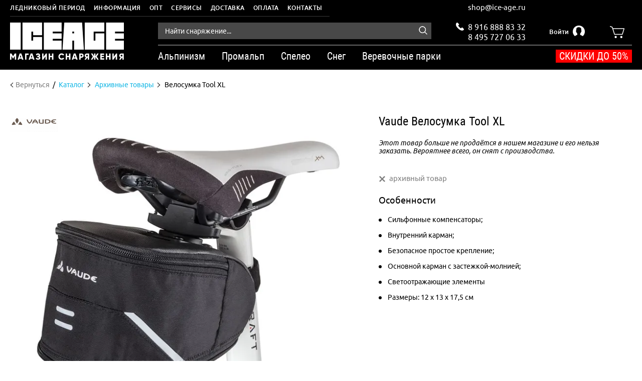

--- FILE ---
content_type: text/html; charset=utf-8
request_url: https://ice-age.ru/product/velosumka-tool-xl-010-black
body_size: 20806
content:
<!DOCTYPE html >
<html lang="ru"><head><link media='print' onload='this.media="all"' rel='stylesheet' type='text/css' href='/served_assets/public/jquery.modal-0c2631717f4ce8fa97b5d04757d294c2bf695df1d558678306d782f4bf7b4773.css'><meta data-config="{&quot;product_id&quot;:94517072}" name="page-config" content="" /><meta data-config="{&quot;money_with_currency_format&quot;:{&quot;delimiter&quot;:&quot; &quot;,&quot;separator&quot;:&quot;,&quot;,&quot;format&quot;:&quot;%n %u&quot;,&quot;unit&quot;:&quot;\u003ci class=\&quot;shop-currency\&quot;\u003e₽\u003c/i\u003e&quot;,&quot;show_price_without_cents&quot;:1},&quot;currency_code&quot;:&quot;RUR&quot;,&quot;currency_iso_code&quot;:&quot;RUB&quot;,&quot;default_currency&quot;:{&quot;title&quot;:&quot;Российский рубль&quot;,&quot;code&quot;:&quot;RUR&quot;,&quot;rate&quot;:1.0,&quot;format_string&quot;:&quot;%n %u&quot;,&quot;unit&quot;:&quot;\u003ci class=\&quot;shop-currency\&quot;\u003e₽\u003c/i\u003e&quot;,&quot;price_separator&quot;:&quot;,&quot;,&quot;is_default&quot;:true,&quot;price_delimiter&quot;:&quot;&quot;,&quot;show_price_with_delimiter&quot;:true,&quot;show_price_without_cents&quot;:true},&quot;facebook&quot;:{&quot;pixelActive&quot;:false,&quot;currency_code&quot;:&quot;RUB&quot;,&quot;use_variants&quot;:null},&quot;vk&quot;:{&quot;pixel_active&quot;:null,&quot;price_list_id&quot;:null},&quot;new_ya_metrika&quot;:true,&quot;ecommerce_data_container&quot;:&quot;dataLayer&quot;,&quot;common_js_version&quot;:&quot;v2&quot;,&quot;vue_ui_version&quot;:null,&quot;feedback_captcha_enabled&quot;:&quot;1&quot;,&quot;account_id&quot;:417981,&quot;hide_items_out_of_stock&quot;:false,&quot;forbid_order_over_existing&quot;:false,&quot;minimum_items_price&quot;:null,&quot;enable_comparison&quot;:true,&quot;locale&quot;:&quot;ru&quot;,&quot;client_group&quot;:null,&quot;consent_to_personal_data&quot;:{&quot;active&quot;:true,&quot;obligatory&quot;:true,&quot;description&quot;:&quot;Настоящим подтверждаю, что я ознакомлен и согласен с условиями \u003ca href=&#39;/page/oferta&#39; target=&#39;blank&#39;\u003eоферты и политики конфиденциальности\u003c/a\u003e.&quot;},&quot;recaptcha_key&quot;:&quot;6LfXhUEmAAAAAOGNQm5_a2Ach-HWlFKD3Sq7vfFj&quot;,&quot;recaptcha_key_v3&quot;:&quot;6LcZi0EmAAAAAPNov8uGBKSHCvBArp9oO15qAhXa&quot;,&quot;yandex_captcha_key&quot;:&quot;ysc1_ec1ApqrRlTZTXotpTnO8PmXe2ISPHxsd9MO3y0rye822b9d2&quot;,&quot;checkout_float_order_content_block&quot;:true,&quot;available_products_characteristics_ids&quot;:null,&quot;sber_id_app_id&quot;:&quot;5b5a3c11-72e5-4871-8649-4cdbab3ba9a4&quot;,&quot;theme_generation&quot;:2,&quot;quick_checkout_captcha_enabled&quot;:false,&quot;max_order_lines_count&quot;:500,&quot;sber_bnpl_min_amount&quot;:1000,&quot;sber_bnpl_max_amount&quot;:150000,&quot;counter_settings&quot;:{&quot;data_layer_name&quot;:&quot;dataLayer&quot;,&quot;new_counters_setup&quot;:true,&quot;add_to_cart_event&quot;:true,&quot;remove_from_cart_event&quot;:true,&quot;add_to_wishlist_event&quot;:true,&quot;purchase_event&quot;:true},&quot;site_setting&quot;:{&quot;show_cart_button&quot;:true,&quot;show_service_button&quot;:false,&quot;show_marketplace_button&quot;:false,&quot;show_quick_checkout_button&quot;:true},&quot;warehouses&quot;:[],&quot;captcha_type&quot;:&quot;google&quot;,&quot;human_readable_urls&quot;:false}" name="shop-config" content="" /><meta name='js-evnvironment' content='production' /><meta name='default-locale' content='ru' /><meta name='insales-redefined-api-methods' content="[]" /><script src="/packs/js/shop_bundle-2b0004e7d539ecb78a46.js"></script><script type="text/javascript" src="https://static.insales-cdn.com/assets/static-versioned/v3.72/static/libs/lodash/4.17.21/lodash.min.js"></script><script>dataLayer= []; dataLayer.push({
        event: 'view_item',
        ecommerce: {
          items: [{"item_id":"94517072","item_name":"Велосумка Tool XL","item_category":"Каталог/Архивные товары","price":710}]
         }
      });</script>
<!--InsalesCounter -->
<script type="text/javascript">
(function() {
  if (typeof window.__insalesCounterId !== 'undefined') {
    return;
  }

  try {
    Object.defineProperty(window, '__insalesCounterId', {
      value: 417981,
      writable: true,
      configurable: true
    });
  } catch (e) {
    console.error('InsalesCounter: Failed to define property, using fallback:', e);
    window.__insalesCounterId = 417981;
  }

  if (typeof window.__insalesCounterId === 'undefined') {
    console.error('InsalesCounter: Failed to set counter ID');
    return;
  }

  let script = document.createElement('script');
  script.async = true;
  script.src = '/javascripts/insales_counter.js?7';
  let firstScript = document.getElementsByTagName('script')[0];
  firstScript.parentNode.insertBefore(script, firstScript);
})();
</script>
<!-- /InsalesCounter -->
<meta name="yandex-verification" content="3f70af7827a6bd80" />
<meta charset="utf-8" />
  
<script type="text/javascript">window.dataLayer=window.dataLayer || []; window.dataLayer.push({});</script>
<!--[if IE]><script src="http://html5shiv.googlecode.com/svn/trunk/html5.js"></script><![endif]--><title>Vaude Велосумка Tool XL - купить в магазине Ледниковый период в Москве и с доставкой по России</title><meta content="ie=edge" http-equiv="x-ua-compatible" />
<meta name="keywords" content="Vaude Велосумка Tool XL - купить в магазине Ледниковый период в Москве и с доставкой по России" />
<meta name="description" content="Vaude Велосумка Tool XL и другое снаряжение для альпинизма и работ на высоте - в продаже в Ледниковом периоде. Доставка по Москве и России." />
<meta name="viewport" content="width=device-width,initial-scale=1.0"/>
<meta name="format-detection" content="telephone=no"><link rel="canonical" href="https://ice-age.ru/product/velosumka-tool-xl-010-black"/>
<meta property="og:type" content="website">
<meta property="og:site_name" content="Ледниковый период - магазин снаряжения для горных путешествий и высотных работ"><meta property="og:title" content="Велосумка Tool XL">
    <meta property="og:description" content=""><meta property="og:url" content="https://ice-age.ru/product/velosumka-tool-xl-010-black">
    <meta property="og:image" content="https://static.insales-cdn.com/images/products/1/895/137773951/compact_1403622511-vaude-tool-xl-1_jpg.jpg"><link href="https://static.insales-cdn.com/assets/1/4785/9417393/1752584687/favicon.ico" rel="shortcut icon" type="image/x-icon" />
<meta content="320" name="MobileOptimized" />
<link type="text/css" rel="stylesheet" media="all" href="https://static.insales-cdn.com/assets/1/4785/9417393/1752584687/theme.css" async /><link href="//maxcdn.bootstrapcdn.com/font-awesome/4.7.0/css/font-awesome.min.css" rel="stylesheet" async />

<meta name="cmsmagazine" content="b94f4d0ae496829bd82ccb4beceee9bd" />
<meta name="cmsmagazine" content="03b9f20d5a0a68b89dd71b7e315d2dcf" />
<meta name="cmsmagazine" content="11e74cdc0b23fc411063e4f8b9d668be" />

<meta name="yandex-verification" content="ef53f515f7b1b8c5" />
<meta name="yandex-verification" content="3f70af7827a6bd80" />
<meta name='product-id' content='94517072' />
</head>
<body class="layout-common view-product " data-layout="layout" data-template="product" itemscope="" itemtype="http://schema.org/WebPage">
<header class="header">
		<div class="header-menu">
		<div class="wrapper row">
			<div class="header-menu__inner">
				<ul class="header-menu__list">
					
						
						
						
					<li class="header-menu__item has-children drop-down__parent drop-down__parent_on-hover">
						<div class="header-menu__item-block">
							
							<span class="header-menu__item-link">
								Ледниковый период
							</span>
							
						</div>
							
								<ul class="header-menu__drop-list drop-down__block">
									
									<li class="header-menu__drop-item">
										<a href="/page/o-kompanii" class="header-menu__drop-item-link">
											Экипировочный центр
										</a>
									</li>
									
									<li class="header-menu__drop-item">
										<a href="/page/verevochnye-parki" class="header-menu__drop-item-link">
											Веревочные парки
										</a>
									</li>
									
									<li class="header-menu__drop-item">
										<a href="/page/brands" class="header-menu__drop-item-link">
											Бренды
										</a>
									</li>
									
									<li class="header-menu__drop-item">
										<a href="/blogs/tehnicheskie-sovety" class="header-menu__drop-item-link">
											Технические советы
										</a>
									</li>
									

								</ul>
							
	
					</li>
					
						
						
						
					<li class="header-menu__item has-children drop-down__parent drop-down__parent_on-hover">
						<div class="header-menu__item-block">
							
							<span class="header-menu__item-link">
								Информация
							</span>
							
						</div>
							
								<ul class="header-menu__drop-list drop-down__block">
									
									<li class="header-menu__drop-item">
										<a href="/page/rekvizity" class="header-menu__drop-item-link">
											Реквизиты
										</a>
									</li>
									
									<li class="header-menu__drop-item">
										<a href="/page/delivery" class="header-menu__drop-item-link">
											Доставка
										</a>
									</li>
									
									<li class="header-menu__drop-item">
										<a href="/page/payment" class="header-menu__drop-item-link">
											Оплата
										</a>
									</li>
									
									<li class="header-menu__drop-item">
										<a href="/page/garantiya-i-vozvrat" class="header-menu__drop-item-link">
											Гарантия и возврат
										</a>
									</li>
									
									<li class="header-menu__drop-item">
										<a href="/page/skidki-i-aktsii" class="header-menu__drop-item-link">
											Скидки и акции
										</a>
									</li>
									

								</ul>
							
	
					</li>
					
						
						
						
					<li class="header-menu__item ">
						<div class="header-menu__item-block">
							
							<a href="/page/opt" class="header-menu__item-link">
								Опт
							</a>
							
						</div>
							
	
					</li>
					
						
						
						
					<li class="header-menu__item ">
						<div class="header-menu__item-block">
							
							<a href="/page/servisy" class="header-menu__item-link">
								Сервисы
							</a>
							
						</div>
							
	
					</li>
					
						
						
						
					<li class="header-menu__item ">
						<div class="header-menu__item-block">
							
							<a href="/page/delivery" class="header-menu__item-link">
								Доставка
							</a>
							
						</div>
							
	
					</li>
					
						
						
						
					<li class="header-menu__item ">
						<div class="header-menu__item-block">
							
							<a href="/page/payment" class="header-menu__item-link">
								Оплата
							</a>
							
						</div>
							
	
					</li>
					
						
						
						
					<li class="header-menu__item ">
						<div class="header-menu__item-block">
							
							<a href="/page/kontakty" class="header-menu__item-link">
								Контакты
							</a>
							
						</div>
							
	
					</li>
					
				</ul>
			</div>
		</div>
	</div>
	<div class="header__main">
		<div class="wrapper row">
			<div class="header__logo">
				<a href="/" class="header__logo-link">
					<img src="https://static.insales-cdn.com/assets/1/4785/9417393/1752584687/logo.png" alt="">
				</a>
			</div>
			<div class="header__group-right">
				<div class="header__panel">
					


<div class="header-search in-header">
	<form action="/collection/catalog" class="header-search__form"  method="get" data-search-form>
		<input type="hidden" name="lang" value="ru">
		<input class="header-search__input js-product-search" name="q" placeholder="Найти снаряжение..." type="text" autocomplete="off" data-search-input data-required>
		<button type="submit" class="header-search__button">
			<img src="https://static.insales-cdn.com/assets/1/4785/9417393/1752584687/ico__search_white.png" alt="">
		</button>
		<div class="header-search__results" data-search-results></div>
	</form>
</div>
					<div class="header__contacts">
                        <div class="header-email">
                          <a href="mailto:shop@ice-age.ru">shop@ice-age.ru</a>
                        </div>
						<span class="ico">
							<img src="https://static.insales-cdn.com/assets/1/4785/9417393/1752584687/ico__phone_white.png" alt="">
						</span>
						<a class="phone phone_one" href="tel:+79168888332">
							8 916 888 83 32
						</a>
						<a class="phone phone_two" href="tel:+74957270633">
							8 495 727 06 33
						</a>
					</div>
					<div class="header-login drop-down__parent drop-down__parent_on-click " data-drop-parent="login">
						
						<a class="header-login__button" href="/client_account/login">
							<span class="text">
								Войти
							</span>
							<span class="ico">
								<img src="https://static.insales-cdn.com/assets/1/4785/9417393/1752584687/ico__user.png" alt="">
							</span>
						</a>
						
						
						<div class="header-login__dropdown drop-down__block" data-drop-block="login">
							<div class="header-login__header drop-down__header">
								<span class="header-login__text" data-element="header-text">
									Вход в личный кабинет
								</span>
								<span class="header-login__close drop-down__close" data-drop-close="login"></span>
							</div>
							<div class="header-login__body" data-login-form-place></div>
							<div class="header-login__messages" data-login-form-messages></div>
						</div>
						

					</div>
					<div class="header__cart drop-down__parent drop-down__parent_on-click" data-drop-parent="minicart">
	<a class="header__cart-panel" href="/cart_items" data-drop-trigger="minicart">
		<span class="header__cart-ico">
			<img src="https://static.insales-cdn.com/assets/1/4785/9417393/1752584687/ico__cart.png" alt="">
		</span>
		<span class="header__cart-number" data-shopcart-items-count="0">
			0
		</span>
	</a>
	<div class="minicart minicart_header drop-down__block empty" data-shopcart-minicart data-drop-block="minicart" data-tabs >

		<div class="minicart__header drop-down__header">
			<span class="minicart__text-tab active" data-tabs-tab="minicart-items">
				В корзине
			</span>

			<span class="minicart__text-tab" data-tabs-tab="minicart-wishlist">
				Отложенные
			</span>

			<span class="minicart__close drop-down__close" data-drop-close="minicart"></span>
		</div>
		<div class="minicart__body">
			<div class="minicart__block active" data-tabs-block="minicart-items">
				<ul class="minicart__items" data-panel="minicart-items"></ul>
				<div class="minicart__footer">
					<div class="minicart__amount row" data-shopcart-minicart-amount>

					</div>
					<a href="/cart_items" class="minicart__submit button button_black no_highlight">
						Перейти в корзину
					</a>
				</div>
			</div>
			<div class="minicart__block" data-tabs-block="minicart-wishlist">
				<ul class="minicart__items" data-panel="minicart-wishlist"></ul>
				<div class="minicart__footer">
					<div class="minicart__amount row">
						<span class="minicart__amount-number" data-wishlist-count></span>
					</div>
					<a href="/cart_items#tab-wishlist_items" class="minicart__submit_wishlist button button_black no_highlight">
					Посмотреть отложенные
					</a>
				</div>
			</div>
		</div>


		<div class="minicart__empty">
			В корзине нет товаров
		</div>


	</div>
</div>
				</div>
				<div class="menu-catalog-place">
					<div class="menu-catalog-trigger" data-slide-trigger="header-catalog">
						<i class="line"></i><i class="line"></i><i class="line"></i>
					</div>
					<nav class="header-catalog" data-menu-catalog data-slide-block="header-catalog" data-menu-panel itemscope itemtype="https://schema.org/SiteNavigationElement">
	


<div class="header-search in-menu-catalog">
	<form action="/collection/catalog" class="header-search__form"  method="get" data-search-form>
		<input type="hidden" name="lang" value="ru">
		<input class="header-search__input js-product-search" name="q" placeholder="Найти снаряжение..." type="text" autocomplete="off" data-search-input data-required>
		<button type="submit" class="header-search__button">
			<img src="https://static.insales-cdn.com/assets/1/4785/9417393/1752584687/ico__search_white.png" alt="">
		</button>
		<div class="header-search__results" data-search-results></div>
	</form>
</div>
<ul class="lvl0__list" itemscope itemtype="https://schema.org/ItemList">
		
		<li
			class="lvl0__item has-children"
			data-has-children="true"
			data-menu-block="lvl0"
			>
			
			<span class="lvl0__state drop-state" data-menu-state="lvl0">
				<i class="st st_1"></i><i class="st st_2"></i>
			</span>
			
			<div class="lvl0__block" data-menu-trigger="lvl0" itemprop="itemListElement" itemscope itemtype="https://schema.org/ListItem">
				<span class="lvl0__link" itemprop="name">Альпинизм</span>
				<link itemprop="url" href="https://ice-age.ru/collection/alpinizm">
			</div>
			
			<div class="lvl0__dropdown">
				<div class="lvl0__dropdown-header">
					Альпинизм
					<div class="lvl0__dropdown-close" data-menu-close></div>
				</div>
				<div class="lvl0__children">
					<ul class="lvl1__list lvl0__children-body">
						
						<li class="lvl1__item has-children" data-menu-block="lvl1" data-has-children="true">
							
							<span class="lvl1__state drop-state_lvl1" data-menu-state="lvl1">
								<i class="st st_1"></i><i class="st st_2"></i>
							</span>
							
							<div class="lvl1__block" data-menu-trigger="lvl1" itemprop="itemListElement" itemscope itemtype="https://schema.org/ListItem">
								<span class="lvl1__link" itemprop="name">Страховочное снаряжение</span>
								<link itemprop="url" href="https://ice-age.ru/collection/gornye-lyzhi">
							</div>
							
							<ul class="lvl2__list lvl1__dropdown">
								
								<li class="lvl2__item">
									<div class="lvl2__block">
										<a href="/collection/veryovki-i-repshnury/alpinism" class="lvl2__link" itemprop="itemListElement" itemscope itemtype="https://schema.org/ListItem">
											<span itemprop="name">Веревки, репшнуры</span>
											<link itemprop="url" href="https://ice-age.ru/collection/veryovki-i-repshnury/alpinism">
										</a>
									</div>
								</li>
								
								<li class="lvl2__item">
									<div class="lvl2__block">
										<a href="/collection/karabiny/alpinism" class="lvl2__link" itemprop="itemListElement" itemscope itemtype="https://schema.org/ListItem">
											<span itemprop="name">Карабины</span>
											<link itemprop="url" href="https://ice-age.ru/collection/karabiny/alpinism">
										</a>
									</div>
								</li>
								
								<li class="lvl2__item">
									<div class="lvl2__block">
										<a href="https://ice-age.ru/collection/zazhimy" class="lvl2__link" itemprop="itemListElement" itemscope itemtype="https://schema.org/ListItem">
											<span itemprop="name">Зажимы</span>
											<link itemprop="url" href="https://ice-age.ru/collection/zazhimy">
										</a>
									</div>
								</li>
								
								<li class="lvl2__item">
									<div class="lvl2__block">
										<a href="/collection/strahovochniye-spuskovye-ustroystva/alpinism" class="lvl2__link" itemprop="itemListElement" itemscope itemtype="https://schema.org/ListItem">
											<span itemprop="name">Страховочные, спусковые устройства</span>
											<link itemprop="url" href="https://ice-age.ru/collection/strahovochniye-spuskovye-ustroystva/alpinism">
										</a>
									</div>
								</li>
								
								<li class="lvl2__item">
									<div class="lvl2__block">
										<a href="https://ice-age.ru/collection/besedki-i-obvyazki" class="lvl2__link" itemprop="itemListElement" itemscope itemtype="https://schema.org/ListItem">
											<span itemprop="name">Страховочные системы</span>
											<link itemprop="url" href="https://ice-age.ru/collection/besedki-i-obvyazki">
										</a>
									</div>
								</li>
								
								<li class="lvl2__item">
									<div class="lvl2__block">
										<a href="/collection/kaski/alpinism" class="lvl2__link" itemprop="itemListElement" itemscope itemtype="https://schema.org/ListItem">
											<span itemprop="name">Каски</span>
											<link itemprop="url" href="https://ice-age.ru/collection/kaski/alpinism">
										</a>
									</div>
								</li>
								
								<li class="lvl2__item">
									<div class="lvl2__block">
										<a href="/collection/bloki-i-blok-zazhimy/alpinism" class="lvl2__link" itemprop="itemListElement" itemscope itemtype="https://schema.org/ListItem">
											<span itemprop="name">Блочки, блок-зажимы</span>
											<link itemprop="url" href="https://ice-age.ru/collection/bloki-i-blok-zazhimy/alpinism">
										</a>
									</div>
								</li>
								
								<li class="lvl2__item">
									<div class="lvl2__block">
										<a href="https://ice-age.ru/collection/ottyazhki-petli-deyzicheyny-razgruzkiyo" class="lvl2__link" itemprop="itemListElement" itemscope itemtype="https://schema.org/ListItem">
											<span itemprop="name">Оттяжки, петли, дэйзичейны</span>
											<link itemprop="url" href="https://ice-age.ru/collection/ottyazhki-petli-deyzicheyny-razgruzkiyo">
										</a>
									</div>
								</li>
								
								<li class="lvl2__item">
									<div class="lvl2__block">
										<a href="/collection/samostrahovki-i-amortizatory/alpinism" class="lvl2__link" itemprop="itemListElement" itemscope itemtype="https://schema.org/ListItem">
											<span itemprop="name">Самостраховки</span>
											<link itemprop="url" href="https://ice-age.ru/collection/samostrahovki-i-amortizatory/alpinism">
										</a>
									</div>
								</li>
								
								<li class="lvl2__item">
									<div class="lvl2__block">
										<a href="https://ice-age.ru/collection/samostrahovki-i-amortizatory/reguliruemye-samostrahovki " class="lvl2__link" itemprop="itemListElement" itemscope itemtype="https://schema.org/ListItem">
											<span itemprop="name">Регулируемые самостраховки</span>
											<link itemprop="url" href="https://ice-age.ru/collection/samostrahovki-i-amortizatory/reguliruemye-samostrahovki ">
										</a>
									</div>
								</li>
								

							</ul>
							
						</li>
						
						<li class="lvl1__item has-children" data-menu-block="lvl1" data-has-children="true">
							
							<span class="lvl1__state drop-state_lvl1" data-menu-state="lvl1">
								<i class="st st_1"></i><i class="st st_2"></i>
							</span>
							
							<div class="lvl1__block" data-menu-trigger="lvl1" itemprop="itemListElement" itemscope itemtype="https://schema.org/ListItem">
								<span class="lvl1__link" itemprop="name">Скальное снаряжение</span>
								<link itemprop="url" href="https://ice-age.ru/collection/skalnoe-snaryazhenie">
							</div>
							
							<ul class="lvl2__list lvl1__dropdown">
								
								<li class="lvl2__item">
									<div class="lvl2__block">
										<a href="/collection/magneziya-i-meshochki" class="lvl2__link" itemprop="itemListElement" itemscope itemtype="https://schema.org/ListItem">
											<span itemprop="name">Магнезия, мешки, тейпы</span>
											<link itemprop="url" href="https://ice-age.ru/collection/magneziya-i-meshochki">
										</a>
									</div>
								</li>
								
								<li class="lvl2__item">
									<div class="lvl2__block">
										<a href="/collection/razgruzki" class="lvl2__link" itemprop="itemListElement" itemscope itemtype="https://schema.org/ListItem">
											<span itemprop="name">Разгрузки</span>
											<link itemprop="url" href="https://ice-age.ru/collection/razgruzki">
										</a>
									</div>
								</li>
								
								<li class="lvl2__item">
									<div class="lvl2__block">
										<a href="http://ice-age.ru/collection/kryuchya-ledobury-zakladki/" class="lvl2__link" itemprop="itemListElement" itemscope itemtype="https://schema.org/ListItem">
											<span itemprop="name">Крючья, ледобуры, закладки, френды, экстракторы</span>
											<link itemprop="url" href="http://ice-age.ru/collection/kryuchya-ledobury-zakladki/">
										</a>
									</div>
								</li>
								
								<li class="lvl2__item">
									<div class="lvl2__block">
										<a href="/collection/ito" class="lvl2__link" itemprop="itemListElement" itemscope itemtype="https://schema.org/ListItem">
											<span itemprop="name">Скайхуки, скальные фифы, камхуки</span>
											<link itemprop="url" href="https://ice-age.ru/collection/ito">
										</a>
									</div>
								</li>
								
								<li class="lvl2__item">
									<div class="lvl2__block">
										<a href="/collection/lesenki-klify-kryukonogi-kryukopuzy" class="lvl2__link" itemprop="itemListElement" itemscope itemtype="https://schema.org/ListItem">
											<span itemprop="name">Лесенки, клифы, крюконоги, крюкопузы</span>
											<link itemprop="url" href="https://ice-age.ru/collection/lesenki-klify-kryukonogi-kryukopuzy">
										</a>
									</div>
								</li>
								
								<li class="lvl2__item">
									<div class="lvl2__block">
										<a href="/collection/shlyamburnoe-oborudovanie/" class="lvl2__link" itemprop="itemListElement" itemscope itemtype="https://schema.org/ListItem">
											<span itemprop="name">Шлямбурное оборудование</span>
											<link itemprop="url" href="https://ice-age.ru/collection/shlyamburnoe-oborudovanie/">
										</a>
									</div>
								</li>
								
								<li class="lvl2__item">
									<div class="lvl2__block">
										<a href="/collection/takelazhnye-plastiny-i-vertlyugi" class="lvl2__link" itemprop="itemListElement" itemscope itemtype="https://schema.org/ListItem">
											<span itemprop="name">Такелажные пластины, вертлюги</span>
											<link itemprop="url" href="https://ice-age.ru/collection/takelazhnye-plastiny-i-vertlyugi">
										</a>
									</div>
								</li>
								
								<li class="lvl2__item">
									<div class="lvl2__block">
										<a href="https://ice-age.ru/collection/perchatki-dlya-raboty-s-verevkoy" class="lvl2__link" itemprop="itemListElement" itemscope itemtype="https://schema.org/ListItem">
											<span itemprop="name">Перчатки для работы с веревкой</span>
											<link itemprop="url" href="https://ice-age.ru/collection/perchatki-dlya-raboty-s-verevkoy">
										</a>
									</div>
								</li>
								
								<li class="lvl2__item">
									<div class="lvl2__block">
										<a href="/collection/meshki-i-sumki-dlya-instrumenta" class="lvl2__link" itemprop="itemListElement" itemscope itemtype="https://schema.org/ListItem">
											<span itemprop="name">Страховка для инструмента, стропорезы</span>
											<link itemprop="url" href="https://ice-age.ru/collection/meshki-i-sumki-dlya-instrumenta">
										</a>
									</div>
								</li>
								

							</ul>
							
						</li>
						
						<li class="lvl1__item has-children" data-menu-block="lvl1" data-has-children="true">
							
							<span class="lvl1__state drop-state_lvl1" data-menu-state="lvl1">
								<i class="st st_1"></i><i class="st st_2"></i>
							</span>
							
							<div class="lvl1__block" data-menu-trigger="lvl1" itemprop="itemListElement" itemscope itemtype="https://schema.org/ListItem">
								<span class="lvl1__link" itemprop="name">Ледово-снежное снаряжение</span>
								<link itemprop="url" href="https://ice-age.ru/collection/prochee-2">
							</div>
							
							<ul class="lvl2__list lvl1__dropdown">
								
								<li class="lvl2__item">
									<div class="lvl2__block">
										<a href="/collection/koshki-i-ledostupy" class="lvl2__link" itemprop="itemListElement" itemscope itemtype="https://schema.org/ListItem">
											<span itemprop="name">Кошки</span>
											<link itemprop="url" href="https://ice-age.ru/collection/koshki-i-ledostupy">
										</a>
									</div>
								</li>
								
								<li class="lvl2__item">
									<div class="lvl2__block">
										<a href="/collection/ledoruby-ledovye-instrumenty " class="lvl2__link" itemprop="itemListElement" itemscope itemtype="https://schema.org/ListItem">
											<span itemprop="name">Ледорубы, ледовые инструменты, айс-фифи</span>
											<link itemprop="url" href="https://ice-age.ru/collection/ledoruby-ledovye-instrumenty ">
										</a>
									</div>
								</li>
								
								<li class="lvl2__item">
									<div class="lvl2__block">
										<a href="https://ice-age.ru/collection/kryuchya-ledobury-zakladki/ledobury" class="lvl2__link" itemprop="itemListElement" itemscope itemtype="https://schema.org/ListItem">
											<span itemprop="name">Ледобуры</span>
											<link itemprop="url" href="https://ice-age.ru/collection/kryuchya-ledobury-zakladki/ledobury">
										</a>
									</div>
								</li>
								
								<li class="lvl2__item">
									<div class="lvl2__block">
										<a href="/collection/snezhnye-lopaty-i-pily/lopaty" class="lvl2__link" itemprop="itemListElement" itemscope itemtype="https://schema.org/ListItem">
											<span itemprop="name">Снежные лопаты</span>
											<link itemprop="url" href="https://ice-age.ru/collection/snezhnye-lopaty-i-pily/lopaty">
										</a>
									</div>
								</li>
								
								<li class="lvl2__item">
									<div class="lvl2__block">
										<a href="/collection/snegostupy/alpinism" class="lvl2__link" itemprop="itemListElement" itemscope itemtype="https://schema.org/ListItem">
											<span itemprop="name">Снегоступы</span>
											<link itemprop="url" href="https://ice-age.ru/collection/snegostupy/alpinism">
										</a>
									</div>
								</li>
								

							</ul>
							
						</li>
						
						<li class="lvl1__item has-children" data-menu-block="lvl1" data-has-children="true">
							
							<span class="lvl1__state drop-state_lvl1" data-menu-state="lvl1">
								<i class="st st_1"></i><i class="st st_2"></i>
							</span>
							
							<div class="lvl1__block" data-menu-trigger="lvl1" itemprop="itemListElement" itemscope itemtype="https://schema.org/ListItem">
								<span class="lvl1__link" itemprop="name">Тренировочное снаряжение</span>
								<link itemprop="url" href="https://ice-age.ru/collection/trenirovochnoe-snaryazhenie">
							</div>
							
							<ul class="lvl2__list lvl1__dropdown">
								
								<li class="lvl2__item">
									<div class="lvl2__block">
										<a href="https://ice-age.ru/collection/sleklayn" class="lvl2__link" itemprop="itemListElement" itemscope itemtype="https://schema.org/ListItem">
											<span itemprop="name">Слэклайны</span>
											<link itemprop="url" href="https://ice-age.ru/collection/sleklayn">
										</a>
									</div>
								</li>
								
								<li class="lvl2__item">
									<div class="lvl2__block">
										<a href="https://ice-age.ru/collection/skalolaznye-zatsepki-i-furnitura/koltsa-i-shary" class="lvl2__link" itemprop="itemListElement" itemscope itemtype="https://schema.org/ListItem">
											<span itemprop="name">Кольца и шары</span>
											<link itemprop="url" href="https://ice-age.ru/collection/skalolaznye-zatsepki-i-furnitura/koltsa-i-shary">
										</a>
									</div>
								</li>
								
								<li class="lvl2__item">
									<div class="lvl2__block">
										<a href="https://ice-age.ru/collection/skalolaznye-zatsepki-i-furnitura/fingerboard" class="lvl2__link" itemprop="itemListElement" itemscope itemtype="https://schema.org/ListItem">
											<span itemprop="name">Фингерборды</span>
											<link itemprop="url" href="https://ice-age.ru/collection/skalolaznye-zatsepki-i-furnitura/fingerboard">
										</a>
									</div>
								</li>
								
								<li class="lvl2__item">
									<div class="lvl2__block">
										<a href="/collection/skalolaznye-zatsepki-i-furnitura" class="lvl2__link" itemprop="itemListElement" itemscope itemtype="https://schema.org/ListItem">
											<span itemprop="name">Скалолазные зацепки и фурнитура</span>
											<link itemprop="url" href="https://ice-age.ru/collection/skalolaznye-zatsepki-i-furnitura">
										</a>
									</div>
								</li>
								

							</ul>
							
						</li>
						
						<li class="lvl1__item has-children" data-menu-block="lvl1" data-has-children="true">
							
							<span class="lvl1__state drop-state_lvl1" data-menu-state="lvl1">
								<i class="st st_1"></i><i class="st st_2"></i>
							</span>
							
							<div class="lvl1__block" data-menu-trigger="lvl1" itemprop="itemListElement" itemscope itemtype="https://schema.org/ListItem">
								<span class="lvl1__link" itemprop="name">Одежда для альпинизма</span>
								<link itemprop="url" href="https://ice-age.ru/collection/odezhda-dlya-alpinizma">
							</div>
							
							<ul class="lvl2__list lvl1__dropdown">
								
								<li class="lvl2__item">
									<div class="lvl2__block">
										<a href="https://ice-age.ru/collection/odezhda/puhovka" class="lvl2__link" itemprop="itemListElement" itemscope itemtype="https://schema.org/ListItem">
											<span itemprop="name">Пуховики</span>
											<link itemprop="url" href="https://ice-age.ru/collection/odezhda/puhovka">
										</a>
									</div>
								</li>
								
								<li class="lvl2__item">
									<div class="lvl2__block">
										<a href="https://ice-age.ru/collection/odezhda/puhovye-shtany-i-shorty" class="lvl2__link" itemprop="itemListElement" itemscope itemtype="https://schema.org/ListItem">
											<span itemprop="name">Пуховые штаны и шорты</span>
											<link itemprop="url" href="https://ice-age.ru/collection/odezhda/puhovye-shtany-i-shorty">
										</a>
									</div>
								</li>
								
								<li class="lvl2__item">
									<div class="lvl2__block">
										<a href="https://ice-age.ru/collection/odezhda/termonoski " class="lvl2__link" itemprop="itemListElement" itemscope itemtype="https://schema.org/ListItem">
											<span itemprop="name">Термоноски</span>
											<link itemprop="url" href="https://ice-age.ru/collection/odezhda/termonoski ">
										</a>
									</div>
								</li>
								
								<li class="lvl2__item">
									<div class="lvl2__block">
										<a href="https://ice-age.ru/collection/odezhda/perchatki" class="lvl2__link" itemprop="itemListElement" itemscope itemtype="https://schema.org/ListItem">
											<span itemprop="name">Рукавицы и перчатки</span>
											<link itemprop="url" href="https://ice-age.ru/collection/odezhda/perchatki">
										</a>
									</div>
								</li>
								
								<li class="lvl2__item">
									<div class="lvl2__block">
										<a href="https://ice-age.ru/collection/odezhda/gamashi" class="lvl2__link" itemprop="itemListElement" itemscope itemtype="https://schema.org/ListItem">
											<span itemprop="name">Бахилы и гамаши</span>
											<link itemprop="url" href="https://ice-age.ru/collection/odezhda/gamashi">
										</a>
									</div>
								</li>
								
								<li class="lvl2__item">
									<div class="lvl2__block">
										<a href="https://ice-age.ru/collection/odezhda/aksessuary" class="lvl2__link" itemprop="itemListElement" itemscope itemtype="https://schema.org/ListItem">
											<span itemprop="name">Аксессуары</span>
											<link itemprop="url" href="https://ice-age.ru/collection/odezhda/aksessuary">
										</a>
									</div>
								</li>
								

							</ul>
							
						</li>
						
						<li class="lvl1__item has-children" data-menu-block="lvl1" data-has-children="true">
							
							<span class="lvl1__state drop-state_lvl1" data-menu-state="lvl1">
								<i class="st st_1"></i><i class="st st_2"></i>
							</span>
							
							<div class="lvl1__block" data-menu-trigger="lvl1" itemprop="itemListElement" itemscope itemtype="https://schema.org/ListItem">
								<span class="lvl1__link" itemprop="name">Рюкзаки, трансы, гермы</span>
								<link itemprop="url" href="https://ice-age.ru/collection/ryukzaki-transy-germy">
							</div>
							
							<ul class="lvl2__list lvl1__dropdown">
								
								<li class="lvl2__item">
									<div class="lvl2__block">
										<a href="https://ice-age.ru/collection/ryukzaki-i-bauly/ryukzaki " class="lvl2__link" itemprop="itemListElement" itemscope itemtype="https://schema.org/ListItem">
											<span itemprop="name">Рюкзаки</span>
											<link itemprop="url" href="https://ice-age.ru/collection/ryukzaki-i-bauly/ryukzaki ">
										</a>
									</div>
								</li>
								
								<li class="lvl2__item">
									<div class="lvl2__block">
										<a href="https://ice-age.ru/collection/ryukzaki-i-bauly/transportnye-meshki-i-bauly " class="lvl2__link" itemprop="itemListElement" itemscope itemtype="https://schema.org/ListItem">
											<span itemprop="name">Транспортные мешки и баулы</span>
											<link itemprop="url" href="https://ice-age.ru/collection/ryukzaki-i-bauly/transportnye-meshki-i-bauly ">
										</a>
									</div>
								</li>
								
								<li class="lvl2__item">
									<div class="lvl2__block">
										<a href="https://ice-age.ru/collection/ryukzaki-i-bauly/sumki-dlya-instrumentov" class="lvl2__link" itemprop="itemListElement" itemscope itemtype="https://schema.org/ListItem">
											<span itemprop="name">Сумки для инструментов</span>
											<link itemprop="url" href="https://ice-age.ru/collection/ryukzaki-i-bauly/sumki-dlya-instrumentov">
										</a>
									</div>
								</li>
								

							</ul>
							
						</li>
						
						<li class="lvl1__item has-children" data-menu-block="lvl1" data-has-children="true">
							
							<span class="lvl1__state drop-state_lvl1" data-menu-state="lvl1">
								<i class="st st_1"></i><i class="st st_2"></i>
							</span>
							
							<div class="lvl1__block" data-menu-trigger="lvl1" itemprop="itemListElement" itemscope itemtype="https://schema.org/ListItem">
								<span class="lvl1__link" itemprop="name">Телескопические палки</span>
								<link itemprop="url" href="https://ice-age.ru/collection/teleskopicheskie-palki-3">
							</div>
							
							<ul class="lvl2__list lvl1__dropdown">
								
								<li class="lvl2__item">
									<div class="lvl2__block">
										<a href="https://ice-age.ru/collection/teleskopicheskie-palki/trekkingovye-palki" class="lvl2__link" itemprop="itemListElement" itemscope itemtype="https://schema.org/ListItem">
											<span itemprop="name">Для треккинга и походов</span>
											<link itemprop="url" href="https://ice-age.ru/collection/teleskopicheskie-palki/trekkingovye-palki">
										</a>
									</div>
								</li>
								
								<li class="lvl2__item">
									<div class="lvl2__block">
										<a href="https://ice-age.ru/collection/teleskopicheskie-palki/dlya-treyla-i-multisporta" class="lvl2__link" itemprop="itemListElement" itemscope itemtype="https://schema.org/ListItem">
											<span itemprop="name">Для трейла и мультиспорта</span>
											<link itemprop="url" href="https://ice-age.ru/collection/teleskopicheskie-palki/dlya-treyla-i-multisporta">
										</a>
									</div>
								</li>
								
								<li class="lvl2__item">
									<div class="lvl2__block">
										<a href="https://ice-age.ru/collection/teleskopicheskie-palki/dlya-frirayda-i-ski-tura" class="lvl2__link" itemprop="itemListElement" itemscope itemtype="https://schema.org/ListItem">
											<span itemprop="name">Для фрирайда и ски-тура</span>
											<link itemprop="url" href="https://ice-age.ru/collection/teleskopicheskie-palki/dlya-frirayda-i-ski-tura">
										</a>
									</div>
								</li>
								
								<li class="lvl2__item">
									<div class="lvl2__block">
										<a href="https://ice-age.ru/collection/teleskopicheskie-palki/aksessuary" class="lvl2__link" itemprop="itemListElement" itemscope itemtype="https://schema.org/ListItem">
											<span itemprop="name">Аксессуары</span>
											<link itemprop="url" href="https://ice-age.ru/collection/teleskopicheskie-palki/aksessuary">
										</a>
									</div>
								</li>
								

							</ul>
							
						</li>
						
						<li class="lvl1__item has-children" data-menu-block="lvl1" data-has-children="true">
							
							<span class="lvl1__state drop-state_lvl1" data-menu-state="lvl1">
								<i class="st st_1"></i><i class="st st_2"></i>
							</span>
							
							<div class="lvl1__block" data-menu-trigger="lvl1" itemprop="itemListElement" itemscope itemtype="https://schema.org/ListItem">
								<span class="lvl1__link" itemprop="name">Походная кухня</span>
								<link itemprop="url" href="https://ice-age.ru/collection/pohodnaya-kuhnya">
							</div>
							
							<ul class="lvl2__list lvl1__dropdown">
								
								<li class="lvl2__item">
									<div class="lvl2__block">
										<a href="https://ice-age.ru/collection/toplivo" class="lvl2__link" itemprop="itemListElement" itemscope itemtype="https://schema.org/ListItem">
											<span itemprop="name">Газ</span>
											<link itemprop="url" href="https://ice-age.ru/collection/toplivo">
										</a>
									</div>
								</li>
								
								<li class="lvl2__item">
									<div class="lvl2__block">
										<a href="https://ice-age.ru/collection/posudy-termosy/termosy-i-flyagi " class="lvl2__link" itemprop="itemListElement" itemscope itemtype="https://schema.org/ListItem">
											<span itemprop="name">Термосы и фляги</span>
											<link itemprop="url" href="https://ice-age.ru/collection/posudy-termosy/termosy-i-flyagi ">
										</a>
									</div>
								</li>
								
								<li class="lvl2__item">
									<div class="lvl2__block">
										<a href="https://ice-age.ru/collection/posudy-termosy/posuda" class="lvl2__link" itemprop="itemListElement" itemscope itemtype="https://schema.org/ListItem">
											<span itemprop="name">Посуда</span>
											<link itemprop="url" href="https://ice-age.ru/collection/posudy-termosy/posuda">
										</a>
									</div>
								</li>
								

							</ul>
							
						</li>
						
						<li class="lvl1__item has-children" data-menu-block="lvl1" data-has-children="true">
							
							<span class="lvl1__state drop-state_lvl1" data-menu-state="lvl1">
								<i class="st st_1"></i><i class="st st_2"></i>
							</span>
							
							<div class="lvl1__block" data-menu-trigger="lvl1" itemprop="itemListElement" itemscope itemtype="https://schema.org/ListItem">
								<span class="lvl1__link" itemprop="name">Компасы</span>
								<link itemprop="url" href="https://ice-age.ru/collection/kompasy-df2ca1">
							</div>
							
							<ul class="lvl2__list lvl1__dropdown">
								
								<li class="lvl2__item">
									<div class="lvl2__block">
										<a href="https://ice-age.ru/collection/kompasy/kolby " class="lvl2__link" itemprop="itemListElement" itemscope itemtype="https://schema.org/ListItem">
											<span itemprop="name">Колбы</span>
											<link itemprop="url" href="https://ice-age.ru/collection/kompasy/kolby ">
										</a>
									</div>
								</li>
								
								<li class="lvl2__item">
									<div class="lvl2__block">
										<a href="https://ice-age.ru/collection/kompasy/platy" class="lvl2__link" itemprop="itemListElement" itemscope itemtype="https://schema.org/ListItem">
											<span itemprop="name">Платы</span>
											<link itemprop="url" href="https://ice-age.ru/collection/kompasy/platy">
										</a>
									</div>
								</li>
								
								<li class="lvl2__item">
									<div class="lvl2__block">
										<a href="https://ice-age.ru/collection/kompasy/aksessuary-dlya-kompasov" class="lvl2__link" itemprop="itemListElement" itemscope itemtype="https://schema.org/ListItem">
											<span itemprop="name">Аксессуары для компасов</span>
											<link itemprop="url" href="https://ice-age.ru/collection/kompasy/aksessuary-dlya-kompasov">
										</a>
									</div>
								</li>
								

							</ul>
							
						</li>
						
						<li class="lvl1__item has-children" data-menu-block="lvl1" data-has-children="true">
							
							<span class="lvl1__state drop-state_lvl1" data-menu-state="lvl1">
								<i class="st st_1"></i><i class="st st_2"></i>
							</span>
							
							<div class="lvl1__block" data-menu-trigger="lvl1" itemprop="itemListElement" itemscope itemtype="https://schema.org/ListItem">
								<span class="lvl1__link" itemprop="name">Прочее</span>
								<link itemprop="url" href="https://ice-age.ru/collection/prochee">
							</div>
							
							<ul class="lvl2__list lvl1__dropdown">
								
								<li class="lvl2__item">
									<div class="lvl2__block">
										<a href="/collection/ochki" class="lvl2__link" itemprop="itemListElement" itemscope itemtype="https://schema.org/ListItem">
											<span itemprop="name">Очки</span>
											<link itemprop="url" href="https://ice-age.ru/collection/ochki">
										</a>
									</div>
								</li>
								
								<li class="lvl2__item">
									<div class="lvl2__block">
										<a href="/collection/fonari" class="lvl2__link" itemprop="itemListElement" itemscope itemtype="https://schema.org/ListItem">
											<span itemprop="name">Фонари</span>
											<link itemprop="url" href="https://ice-age.ru/collection/fonari">
										</a>
									</div>
								</li>
								
								<li class="lvl2__item">
									<div class="lvl2__block">
										<a href="/collection/spasatelnoe-oborudovanie" class="lvl2__link" itemprop="itemListElement" itemscope itemtype="https://schema.org/ListItem">
											<span itemprop="name">Спасательное оборудование</span>
											<link itemprop="url" href="https://ice-age.ru/collection/spasatelnoe-oborudovanie">
										</a>
									</div>
								</li>
								
								<li class="lvl2__item">
									<div class="lvl2__block">
										<a href="https://ice-age.ru/collection/literatura" class="lvl2__link" itemprop="itemListElement" itemscope itemtype="https://schema.org/ListItem">
											<span itemprop="name">Книги, карты, открытки</span>
											<link itemprop="url" href="https://ice-age.ru/collection/literatura">
										</a>
									</div>
								</li>
								

							</ul>
							
						</li>
						
					</ul>
				</div>

				

				<div class="lvl0__information">
				
					<div class="lvl0__banner">
						
						

						
							<span class="lvl0__banner-text">
								
 
 
							</span>
						

						
					</div>
					<div class="lvl0__infolinks">
						
						
<a href="/collection/catalog">Весь каталог</a>

						
					</div>
				
				</div>
			</div>
			
		</li>
		
		<li
			class="lvl0__item has-children"
			data-has-children="true"
			data-menu-block="lvl0"
			>
			
			<span class="lvl0__state drop-state" data-menu-state="lvl0">
				<i class="st st_1"></i><i class="st st_2"></i>
			</span>
			
			<div class="lvl0__block" data-menu-trigger="lvl0" itemprop="itemListElement" itemscope itemtype="https://schema.org/ListItem">
				<span class="lvl0__link" itemprop="name">Промальп</span>
				<link itemprop="url" href="https://ice-age.ru/collection/promalp">
			</div>
			
			<div class="lvl0__dropdown">
				<div class="lvl0__dropdown-header">
					Промальп
					<div class="lvl0__dropdown-close" data-menu-close></div>
				</div>
				<div class="lvl0__children">
					<ul class="lvl1__list lvl0__children-body">
						
						<li class="lvl1__item has-children" data-menu-block="lvl1" data-has-children="true">
							
							<span class="lvl1__state drop-state_lvl1" data-menu-state="lvl1">
								<i class="st st_1"></i><i class="st st_2"></i>
							</span>
							
							<div class="lvl1__block" data-menu-trigger="lvl1" itemprop="itemListElement" itemscope itemtype="https://schema.org/ListItem">
								<span class="lvl1__link" itemprop="name">Страховочные веревки (канаты)</span>
								<link itemprop="url" href="https://ice-age.ru/collection/strahovochnye-verevki-kanaty">
							</div>
							
							<ul class="lvl2__list lvl1__dropdown">
								
								<li class="lvl2__item">
									<div class="lvl2__block">
										<a href="https://ice-age.ru/collection/veryovki-i-repshnury/static_ropes" class="lvl2__link" itemprop="itemListElement" itemscope itemtype="https://schema.org/ListItem">
											<span itemprop="name">Статические веревки</span>
											<link itemprop="url" href="https://ice-age.ru/collection/veryovki-i-repshnury/static_ropes">
										</a>
									</div>
								</li>
								
								<li class="lvl2__item">
									<div class="lvl2__block">
										<a href="https://ice-age.ru/collection/veryovki-i-repshnury/dinamica" class="lvl2__link" itemprop="itemListElement" itemscope itemtype="https://schema.org/ListItem">
											<span itemprop="name">Динамические веревки</span>
											<link itemprop="url" href="https://ice-age.ru/collection/veryovki-i-repshnury/dinamica">
										</a>
									</div>
								</li>
								
								<li class="lvl2__item">
									<div class="lvl2__block">
										<a href="https://ice-age.ru/collection/veryovki-i-repshnury/repshnury" class="lvl2__link" itemprop="itemListElement" itemscope itemtype="https://schema.org/ListItem">
											<span itemprop="name">Репшнуры</span>
											<link itemprop="url" href="https://ice-age.ru/collection/veryovki-i-repshnury/repshnury">
										</a>
									</div>
								</li>
								
								<li class="lvl2__item">
									<div class="lvl2__block">
										<a href=" https://ice-age.ru/collection/veryovki-i-repshnury/arborist" class="lvl2__link" itemprop="itemListElement" itemscope itemtype="https://schema.org/ListItem">
											<span itemprop="name">Веревки для арбористики</span>
											<link itemprop="url" href=" https://ice-age.ru/collection/veryovki-i-repshnury/arborist">
										</a>
									</div>
								</li>
								
								<li class="lvl2__item">
									<div class="lvl2__block">
										<a href="https://ice-age.ru/collection/veryovki-i-repshnury/shnur-dlya-kablinga" class="lvl2__link" itemprop="itemListElement" itemscope itemtype="https://schema.org/ListItem">
											<span itemprop="name">Шнур для каблинга</span>
											<link itemprop="url" href="https://ice-age.ru/collection/veryovki-i-repshnury/shnur-dlya-kablinga">
										</a>
									</div>
								</li>
								
								<li class="lvl2__item">
									<div class="lvl2__block">
										<a href="https://ice-age.ru/collection/protektory" class="lvl2__link" itemprop="itemListElement" itemscope itemtype="https://schema.org/ListItem">
											<span itemprop="name">Протекторы для веревки</span>
											<link itemprop="url" href="https://ice-age.ru/collection/protektory">
										</a>
									</div>
								</li>
								
								<li class="lvl2__item">
									<div class="lvl2__block">
										<a href="https://ice-age.ru/collection/gibkie-ankernye-linii" class="lvl2__link" itemprop="itemListElement" itemscope itemtype="https://schema.org/ListItem">
											<span itemprop="name">Гибкие анкерные линии</span>
											<link itemprop="url" href="https://ice-age.ru/collection/gibkie-ankernye-linii">
										</a>
									</div>
								</li>
								
								<li class="lvl2__item">
									<div class="lvl2__block">
										<a href="https://ice-age.ru/collection/veryovki-i-repshnury/tros-v-opletke" class="lvl2__link" itemprop="itemListElement" itemscope itemtype="https://schema.org/ListItem">
											<span itemprop="name">Трос в оплетке</span>
											<link itemprop="url" href="https://ice-age.ru/collection/veryovki-i-repshnury/tros-v-opletke">
										</a>
									</div>
								</li>
								

							</ul>
							
						</li>
						
						<li class="lvl1__item has-children" data-menu-block="lvl1" data-has-children="true">
							
							<span class="lvl1__state drop-state_lvl1" data-menu-state="lvl1">
								<i class="st st_1"></i><i class="st st_2"></i>
							</span>
							
							<div class="lvl1__block" data-menu-trigger="lvl1" itemprop="itemListElement" itemscope itemtype="https://schema.org/ListItem">
								<span class="lvl1__link" itemprop="name">Привязи</span>
								<link itemprop="url" href="https://ice-age.ru/collection/strahovochnye-privyazi">
							</div>
							
							<ul class="lvl2__list lvl1__dropdown">
								
								<li class="lvl2__item">
									<div class="lvl2__block">
										<a href="https://ice-age.ru/collection/privyazi/universalnye-privyazi" class="lvl2__link" itemprop="itemListElement" itemscope itemtype="https://schema.org/ListItem">
											<span itemprop="name">Универсальные привязи</span>
											<link itemprop="url" href="https://ice-age.ru/collection/privyazi/universalnye-privyazi">
										</a>
									</div>
								</li>
								
								<li class="lvl2__item">
									<div class="lvl2__block">
										<a href="https://ice-age.ru/collection/privyazi/strahovochnye-i-uderzhivayuschie-privyazi" class="lvl2__link" itemprop="itemListElement" itemscope itemtype="https://schema.org/ListItem">
											<span itemprop="name">Привязи удерживающие и для позиционирования</span>
											<link itemprop="url" href="https://ice-age.ru/collection/privyazi/strahovochnye-i-uderzhivayuschie-privyazi">
										</a>
									</div>
								</li>
								
								<li class="lvl2__item">
									<div class="lvl2__block">
										<a href="https://ice-age.ru/collection/privyazi/privyazi-dlya-polozheniya-sidya" class="lvl2__link" itemprop="itemListElement" itemscope itemtype="https://schema.org/ListItem">
											<span itemprop="name">Привязи для положения сидя</span>
											<link itemprop="url" href="https://ice-age.ru/collection/privyazi/privyazi-dlya-polozheniya-sidya">
										</a>
									</div>
								</li>
								
								<li class="lvl2__item">
									<div class="lvl2__block">
										<a href="https://ice-age.ru/collection/privyazi/naplechnye-remni" class="lvl2__link" itemprop="itemListElement" itemscope itemtype="https://schema.org/ListItem">
											<span itemprop="name">Наплечные ремни</span>
											<link itemprop="url" href="https://ice-age.ru/collection/privyazi/naplechnye-remni">
										</a>
									</div>
								</li>
								
								<li class="lvl2__item">
									<div class="lvl2__block">
										<a href="https://ice-age.ru/collection/privyazi/sidushki " class="lvl2__link" itemprop="itemListElement" itemscope itemtype="https://schema.org/ListItem">
											<span itemprop="name">Сидушки</span>
											<link itemprop="url" href="https://ice-age.ru/collection/privyazi/sidushki ">
										</a>
									</div>
								</li>
								
								<li class="lvl2__item">
									<div class="lvl2__block">
										<a href="https://ice-age.ru/collection/privyazi/aksessuary-dlya-privyazey" class="lvl2__link" itemprop="itemListElement" itemscope itemtype="https://schema.org/ListItem">
											<span itemprop="name">Аксессуары</span>
											<link itemprop="url" href="https://ice-age.ru/collection/privyazi/aksessuary-dlya-privyazey">
										</a>
									</div>
								</li>
								
								<li class="lvl2__item">
									<div class="lvl2__block">
										<a href="https://ice-age.ru/collection/privyazi" class="lvl2__link" itemprop="itemListElement" itemscope itemtype="https://schema.org/ListItem">
											<span itemprop="name">Все привязи</span>
											<link itemprop="url" href="https://ice-age.ru/collection/privyazi">
										</a>
									</div>
								</li>
								

							</ul>
							
						</li>
						
						<li class="lvl1__item has-children" data-menu-block="lvl1" data-has-children="true">
							
							<span class="lvl1__state drop-state_lvl1" data-menu-state="lvl1">
								<i class="st st_1"></i><i class="st st_2"></i>
							</span>
							
							<div class="lvl1__block" data-menu-trigger="lvl1" itemprop="itemListElement" itemscope itemtype="https://schema.org/ListItem">
								<span class="lvl1__link" itemprop="name">Соединительные элементы</span>
								<link itemprop="url" href="https://ice-age.ru/collection/soedinitelnye-elementy">
							</div>
							
							<ul class="lvl2__list lvl1__dropdown">
								
								<li class="lvl2__item">
									<div class="lvl2__block">
										<a href="https://ice-age.ru/collection/karabiny/stalnye-karabiny" class="lvl2__link" itemprop="itemListElement" itemscope itemtype="https://schema.org/ListItem">
											<span itemprop="name">Стальные карабины</span>
											<link itemprop="url" href="https://ice-age.ru/collection/karabiny/stalnye-karabiny">
										</a>
									</div>
								</li>
								
								<li class="lvl2__item">
									<div class="lvl2__block">
										<a href="/collection/karabiny/promalp" class="lvl2__link" itemprop="itemListElement" itemscope itemtype="https://schema.org/ListItem">
											<span itemprop="name">Все карабины</span>
											<link itemprop="url" href="https://ice-age.ru/collection/karabiny/promalp">
										</a>
									</div>
								</li>
								
								<li class="lvl2__item">
									<div class="lvl2__block">
										<a href="https://ice-age.ru/collection/karabiny/rapidy-i-delty" class="lvl2__link" itemprop="itemListElement" itemscope itemtype="https://schema.org/ListItem">
											<span itemprop="name">Рапиды и дельты</span>
											<link itemprop="url" href="https://ice-age.ru/collection/karabiny/rapidy-i-delty">
										</a>
									</div>
								</li>
								
								<li class="lvl2__item">
									<div class="lvl2__block">
										<a href="https://ice-age.ru/collection/takelazhnye-plastiny-i-vertlyugi/vertlyugi" class="lvl2__link" itemprop="itemListElement" itemscope itemtype="https://schema.org/ListItem">
											<span itemprop="name">Вертлюги и разъемные кольца</span>
											<link itemprop="url" href="https://ice-age.ru/collection/takelazhnye-plastiny-i-vertlyugi/vertlyugi">
										</a>
									</div>
								</li>
								
								<li class="lvl2__item">
									<div class="lvl2__block">
										<a href="https://ice-age.ru/collection/takelazhnye-plastiny-i-vertlyugi/takelazhnye-plastiny" class="lvl2__link" itemprop="itemListElement" itemscope itemtype="https://schema.org/ListItem">
											<span itemprop="name">Такелажные пластины</span>
											<link itemprop="url" href="https://ice-age.ru/collection/takelazhnye-plastiny-i-vertlyugi/takelazhnye-plastiny">
										</a>
									</div>
								</li>
								
								<li class="lvl2__item">
									<div class="lvl2__block">
										<a href="https://ice-age.ru/collection/karabiny/shakly" class="lvl2__link" itemprop="itemListElement" itemscope itemtype="https://schema.org/ListItem">
											<span itemprop="name">Шаклы</span>
											<link itemprop="url" href="https://ice-age.ru/collection/karabiny/shakly">
										</a>
									</div>
								</li>
								

							</ul>
							
						</li>
						
						<li class="lvl1__item has-children" data-menu-block="lvl1" data-has-children="true">
							
							<span class="lvl1__state drop-state_lvl1" data-menu-state="lvl1">
								<i class="st st_1"></i><i class="st st_2"></i>
							</span>
							
							<div class="lvl1__block" data-menu-trigger="lvl1" itemprop="itemListElement" itemscope itemtype="https://schema.org/ListItem">
								<span class="lvl1__link" itemprop="name">Устройства для страховки, спуска и подъема</span>
								<link itemprop="url" href="https://ice-age.ru/collection/ustroystva-dlya-strahovki-spuska-i-podema">
							</div>
							
							<ul class="lvl2__list lvl1__dropdown">
								
								<li class="lvl2__item">
									<div class="lvl2__block">
										<a href="https://ice-age.ru/collection/strahovochniye-spuskovye-ustroystva/spuskovye" class="lvl2__link" itemprop="itemListElement" itemscope itemtype="https://schema.org/ListItem">
											<span itemprop="name">Спусковые устройства</span>
											<link itemprop="url" href="https://ice-age.ru/collection/strahovochniye-spuskovye-ustroystva/spuskovye">
										</a>
									</div>
								</li>
								
								<li class="lvl2__item">
									<div class="lvl2__block">
										<a href="https://ice-age.ru/collection/strahovochniye-spuskovye-ustroystva/strahovochniye" class="lvl2__link" itemprop="itemListElement" itemscope itemtype="https://schema.org/ListItem">
											<span itemprop="name">Страховочные устройства</span>
											<link itemprop="url" href="https://ice-age.ru/collection/strahovochniye-spuskovye-ustroystva/strahovochniye">
										</a>
									</div>
								</li>
								
								<li class="lvl2__item">
									<div class="lvl2__block">
										<a href="https://ice-age.ru/collection/zazhimy" class="lvl2__link" itemprop="itemListElement" itemscope itemtype="https://schema.org/ListItem">
											<span itemprop="name">Зажимы</span>
											<link itemprop="url" href="https://ice-age.ru/collection/zazhimy">
										</a>
									</div>
								</li>
								
								<li class="lvl2__item">
									<div class="lvl2__block">
										<a href=" https://ice-age.ru/collection/zazhimy/pedali-dlya-zhumara" class="lvl2__link" itemprop="itemListElement" itemscope itemtype="https://schema.org/ListItem">
											<span itemprop="name">Педали для жумаров</span>
											<link itemprop="url" href=" https://ice-age.ru/collection/zazhimy/pedali-dlya-zhumara">
										</a>
									</div>
								</li>
								
								<li class="lvl2__item">
									<div class="lvl2__block">
										<a href="https://ice-age.ru/collection/strahovochniye-spuskovye-ustroystva/amortizatory-ryvka" class="lvl2__link" itemprop="itemListElement" itemscope itemtype="https://schema.org/ListItem">
											<span itemprop="name">Амортизаторы рывка</span>
											<link itemprop="url" href="https://ice-age.ru/collection/strahovochniye-spuskovye-ustroystva/amortizatory-ryvka">
										</a>
									</div>
								</li>
								
								<li class="lvl2__item">
									<div class="lvl2__block">
										<a href="/collection/avtomaticheskie-spuskovye-i-strahovochnye-ustroystva" class="lvl2__link" itemprop="itemListElement" itemscope itemtype="https://schema.org/ListItem">
											<span itemprop="name">СИЗ втягивающего типа</span>
											<link itemprop="url" href="https://ice-age.ru/collection/avtomaticheskie-spuskovye-i-strahovochnye-ustroystva">
										</a>
									</div>
								</li>
								

							</ul>
							
						</li>
						
						<li class="lvl1__item has-children" data-menu-block="lvl1" data-has-children="true">
							
							<span class="lvl1__state drop-state_lvl1" data-menu-state="lvl1">
								<i class="st st_1"></i><i class="st st_2"></i>
							</span>
							
							<div class="lvl1__block" data-menu-trigger="lvl1" itemprop="itemListElement" itemscope itemtype="https://schema.org/ListItem">
								<span class="lvl1__link" itemprop="name">Средства для защиты головы и тела</span>
								<link itemprop="url" href="https://ice-age.ru/collection/sredstva-dlya-zaschity-golovy-i-tela">
							</div>
							
							<ul class="lvl2__list lvl1__dropdown">
								
								<li class="lvl2__item">
									<div class="lvl2__block">
										<a href="/collection/kaski/promalp" class="lvl2__link" itemprop="itemListElement" itemscope itemtype="https://schema.org/ListItem">
											<span itemprop="name">Каски защитные</span>
											<link itemprop="url" href="https://ice-age.ru/collection/kaski/promalp">
										</a>
									</div>
								</li>
								
								<li class="lvl2__item">
									<div class="lvl2__block">
										<a href="/collection/perchatki-dlya-raboty-s-verevkoy" class="lvl2__link" itemprop="itemListElement" itemscope itemtype="https://schema.org/ListItem">
											<span itemprop="name">Перчатки для работы с веревкой</span>
											<link itemprop="url" href="https://ice-age.ru/collection/perchatki-dlya-raboty-s-verevkoy">
										</a>
									</div>
								</li>
								

							</ul>
							
						</li>
						
						<li class="lvl1__item has-children" data-menu-block="lvl1" data-has-children="true">
							
							<span class="lvl1__state drop-state_lvl1" data-menu-state="lvl1">
								<i class="st st_1"></i><i class="st st_2"></i>
							</span>
							
							<div class="lvl1__block" data-menu-trigger="lvl1" itemprop="itemListElement" itemscope itemtype="https://schema.org/ListItem">
								<span class="lvl1__link" itemprop="name">Стропы и усы</span>
								<link itemprop="url" href="https://ice-age.ru/collection/stropy-i-usy">
							</div>
							
							<ul class="lvl2__list lvl1__dropdown">
								
								<li class="lvl2__item">
									<div class="lvl2__block">
										<a href=" https://ice-age.ru/collection/samostrahovki-i-amortizatory/strahovochnye-stropy-s-amortizatorom" class="lvl2__link" itemprop="itemListElement" itemscope itemtype="https://schema.org/ListItem">
											<span itemprop="name">Страховочные стропы с амортизатором</span>
											<link itemprop="url" href=" https://ice-age.ru/collection/samostrahovki-i-amortizatory/strahovochnye-stropy-s-amortizatorom">
										</a>
									</div>
								</li>
								
								<li class="lvl2__item">
									<div class="lvl2__block">
										<a href="https://ice-age.ru/collection/samostrahovki-i-amortizatory/stropy-dlya-pozitsionirovaniya-i-uderzhaniya" class="lvl2__link" itemprop="itemListElement" itemscope itemtype="https://schema.org/ListItem">
											<span itemprop="name">Стропы для позиционирования и удержания</span>
											<link itemprop="url" href="https://ice-age.ru/collection/samostrahovki-i-amortizatory/stropy-dlya-pozitsionirovaniya-i-uderzhaniya">
										</a>
									</div>
								</li>
								
								<li class="lvl2__item">
									<div class="lvl2__block">
										<a href="https://ice-age.ru/collection/samostrahovki-i-amortizatory/promalp" class="lvl2__link" itemprop="itemListElement" itemscope itemtype="https://schema.org/ListItem">
											<span itemprop="name">Усы самостраховки</span>
											<link itemprop="url" href="https://ice-age.ru/collection/samostrahovki-i-amortizatory/promalp">
										</a>
									</div>
								</li>
								
								<li class="lvl2__item">
									<div class="lvl2__block">
										<a href=" https://ice-age.ru/collection/samostrahovki-i-amortizatory/strakhovochnye-stropy" class="lvl2__link" itemprop="itemListElement" itemscope itemtype="https://schema.org/ListItem">
											<span itemprop="name">Все страховочные стропы</span>
											<link itemprop="url" href=" https://ice-age.ru/collection/samostrahovki-i-amortizatory/strakhovochnye-stropy">
										</a>
									</div>
								</li>
								

							</ul>
							
						</li>
						
						<li class="lvl1__item has-children" data-menu-block="lvl1" data-has-children="true">
							
							<span class="lvl1__state drop-state_lvl1" data-menu-state="lvl1">
								<i class="st st_1"></i><i class="st st_2"></i>
							</span>
							
							<div class="lvl1__block" data-menu-trigger="lvl1" itemprop="itemListElement" itemscope itemtype="https://schema.org/ListItem">
								<span class="lvl1__link" itemprop="name">Блоки и полиспасты</span>
								<link itemprop="url" href="https://ice-age.ru/collection/bloki-i-polispasty">
							</div>
							
							<ul class="lvl2__list lvl1__dropdown">
								
								<li class="lvl2__item">
									<div class="lvl2__block">
										<a href="https://ice-age.ru/collection/bloki-i-blok-zazhimy/blok-roliki" class="lvl2__link" itemprop="itemListElement" itemscope itemtype="https://schema.org/ListItem">
											<span itemprop="name">Блок-ролики</span>
											<link itemprop="url" href="https://ice-age.ru/collection/bloki-i-blok-zazhimy/blok-roliki">
										</a>
									</div>
								</li>
								
								<li class="lvl2__item">
									<div class="lvl2__block">
										<a href="https://ice-age.ru/collection/bloki-i-blok-zazhimy/blok-roliki-s-zazhimom" class="lvl2__link" itemprop="itemListElement" itemscope itemtype="https://schema.org/ListItem">
											<span itemprop="name">Блоки-ролики с зажимом</span>
											<link itemprop="url" href="https://ice-age.ru/collection/bloki-i-blok-zazhimy/blok-roliki-s-zazhimom">
										</a>
									</div>
								</li>
								
								<li class="lvl2__item">
									<div class="lvl2__block">
										<a href="https://ice-age.ru/collection/bloki-i-blok-zazhimy/polispasty-v-sbore" class="lvl2__link" itemprop="itemListElement" itemscope itemtype="https://schema.org/ListItem">
											<span itemprop="name">Полиспасты</span>
											<link itemprop="url" href="https://ice-age.ru/collection/bloki-i-blok-zazhimy/polispasty-v-sbore">
										</a>
									</div>
								</li>
								

							</ul>
							
						</li>
						
						<li class="lvl1__item has-children" data-menu-block="lvl1" data-has-children="true">
							
							<span class="lvl1__state drop-state_lvl1" data-menu-state="lvl1">
								<i class="st st_1"></i><i class="st st_2"></i>
							</span>
							
							<div class="lvl1__block" data-menu-trigger="lvl1" itemprop="itemListElement" itemscope itemtype="https://schema.org/ListItem">
								<span class="lvl1__link" itemprop="name">Петли, охватки и анкерные стропы</span>
								<link itemprop="url" href="https://ice-age.ru/collection/petli-ohvatki-i-ankernye-stropy">
							</div>
							
							<ul class="lvl2__list lvl1__dropdown">
								
								<li class="lvl2__item">
									<div class="lvl2__block">
										<a href="https://ice-age.ru/collection/stropy-petli-ohvatki-2/petli-tekstilnye" class="lvl2__link" itemprop="itemListElement" itemscope itemtype="https://schema.org/ListItem">
											<span itemprop="name">Петли текстильные</span>
											<link itemprop="url" href="https://ice-age.ru/collection/stropy-petli-ohvatki-2/petli-tekstilnye">
										</a>
									</div>
								</li>
								
								<li class="lvl2__item">
									<div class="lvl2__block">
										<a href="https://ice-age.ru/collection/stropy-petli-ohvatki-2/stropy-ankernye" class="lvl2__link" itemprop="itemListElement" itemscope itemtype="https://schema.org/ListItem">
											<span itemprop="name">Стропы анкерные</span>
											<link itemprop="url" href="https://ice-age.ru/collection/stropy-petli-ohvatki-2/stropy-ankernye">
										</a>
									</div>
								</li>
								
								<li class="lvl2__item">
									<div class="lvl2__block">
										<a href="https://ice-age.ru/collection/stropy-petli-ohvatki-2/petli-dlya-arboristiki" class="lvl2__link" itemprop="itemListElement" itemscope itemtype="https://schema.org/ListItem">
											<span itemprop="name">Петли для арбористики</span>
											<link itemprop="url" href="https://ice-age.ru/collection/stropy-petli-ohvatki-2/petli-dlya-arboristiki">
										</a>
									</div>
								</li>
								

							</ul>
							
						</li>
						
						<li class="lvl1__item has-children" data-menu-block="lvl1" data-has-children="true">
							
							<span class="lvl1__state drop-state_lvl1" data-menu-state="lvl1">
								<i class="st st_1"></i><i class="st st_2"></i>
							</span>
							
							<div class="lvl1__block" data-menu-trigger="lvl1" itemprop="itemListElement" itemscope itemtype="https://schema.org/ListItem">
								<span class="lvl1__link" itemprop="name">Комплекты</span>
								<link itemprop="url" href="https://ice-age.ru/collection/podborki">
							</div>
							
							<ul class="lvl2__list lvl1__dropdown">
								
								<li class="lvl2__item">
									<div class="lvl2__block">
										<a href="/collection/komplekty-dlya-promalpa" class="lvl2__link" itemprop="itemListElement" itemscope itemtype="https://schema.org/ListItem">
											<span itemprop="name">Комплекты для промальпа</span>
											<link itemprop="url" href="https://ice-age.ru/collection/komplekty-dlya-promalpa">
										</a>
									</div>
								</li>
								

							</ul>
							
						</li>
						
						<li class="lvl1__item has-children" data-menu-block="lvl1" data-has-children="true">
							
							<span class="lvl1__state drop-state_lvl1" data-menu-state="lvl1">
								<i class="st st_1"></i><i class="st st_2"></i>
							</span>
							
							<div class="lvl1__block" data-menu-trigger="lvl1" itemprop="itemListElement" itemscope itemtype="https://schema.org/ListItem">
								<span class="lvl1__link" itemprop="name">Вспомогательное оборудование</span>
								<link itemprop="url" href="https://ice-age.ru/collection/prochee-3">
							</div>
							
							<ul class="lvl2__list lvl1__dropdown">
								
								<li class="lvl2__item">
									<div class="lvl2__block">
										<a href="/collection/shlyamburnoe-oborudovanie/" class="lvl2__link" itemprop="itemListElement" itemscope itemtype="https://schema.org/ListItem">
											<span itemprop="name">Шлямбурное оборудование</span>
											<link itemprop="url" href="https://ice-age.ru/collection/shlyamburnoe-oborudovanie/">
										</a>
									</div>
								</li>
								
								<li class="lvl2__item">
									<div class="lvl2__block">
										<a href="https://ice-age.ru/collection/meshki-i-sumki-dlya-instrumenta/karabiny-dlya-razveski-snaryazheniya" class="lvl2__link" itemprop="itemListElement" itemscope itemtype="https://schema.org/ListItem">
											<span itemprop="name">Карабины для развески</span>
											<link itemprop="url" href="https://ice-age.ru/collection/meshki-i-sumki-dlya-instrumenta/karabiny-dlya-razveski-snaryazheniya">
										</a>
									</div>
								</li>
								
								<li class="lvl2__item">
									<div class="lvl2__block">
										<a href=" https://ice-age.ru/collection/karabiny/vspomogatelnye-karabiny " class="lvl2__link" itemprop="itemListElement" itemscope itemtype="https://schema.org/ListItem">
											<span itemprop="name">Вспомогательные карабины</span>
											<link itemprop="url" href=" https://ice-age.ru/collection/karabiny/vspomogatelnye-karabiny ">
										</a>
									</div>
								</li>
								
								<li class="lvl2__item">
									<div class="lvl2__block">
										<a href="https://ice-age.ru/collection/meshki-i-sumki-dlya-instrumenta/strahovka-dlya-instrumenta" class="lvl2__link" itemprop="itemListElement" itemscope itemtype="https://schema.org/ListItem">
											<span itemprop="name">Страховка для инструмента</span>
											<link itemprop="url" href="https://ice-age.ru/collection/meshki-i-sumki-dlya-instrumenta/strahovka-dlya-instrumenta">
										</a>
									</div>
								</li>
								
								<li class="lvl2__item">
									<div class="lvl2__block">
										<a href="https://ice-age.ru/collection/meshki-i-sumki-dlya-instrumenta/magnity-dlya-instrumenta" class="lvl2__link" itemprop="itemListElement" itemscope itemtype="https://schema.org/ListItem">
											<span itemprop="name">Магниты для инструмента</span>
											<link itemprop="url" href="https://ice-age.ru/collection/meshki-i-sumki-dlya-instrumenta/magnity-dlya-instrumenta">
										</a>
									</div>
								</li>
								
								<li class="lvl2__item">
									<div class="lvl2__block">
										<a href="https://ice-age.ru/collection/meshki-i-sumki-dlya-instrumenta/stroporezy" class="lvl2__link" itemprop="itemListElement" itemscope itemtype="https://schema.org/ListItem">
											<span itemprop="name">Стропорезы</span>
											<link itemprop="url" href="https://ice-age.ru/collection/meshki-i-sumki-dlya-instrumenta/stroporezy">
										</a>
									</div>
								</li>
								
								<li class="lvl2__item">
									<div class="lvl2__block">
										<a href="/collection/ryukzaki-sumki-upakovka/promalp" class="lvl2__link" itemprop="itemListElement" itemscope itemtype="https://schema.org/ListItem">
											<span itemprop="name">Транспортные баулы и мешки</span>
											<link itemprop="url" href="https://ice-age.ru/collection/ryukzaki-sumki-upakovka/promalp">
										</a>
									</div>
								</li>
								
								<li class="lvl2__item">
									<div class="lvl2__block">
										<a href="https://ice-age.ru/collection/shlyamburnoe-oborudovanie/ankernye-koltsa" class="lvl2__link" itemprop="itemListElement" itemscope itemtype="https://schema.org/ListItem">
											<span itemprop="name">Кольца анкерные</span>
											<link itemprop="url" href="https://ice-age.ru/collection/shlyamburnoe-oborudovanie/ankernye-koltsa">
										</a>
									</div>
								</li>
								

							</ul>
							
						</li>
						
						<li class="lvl1__item has-children" data-menu-block="lvl1" data-has-children="true">
							
							<span class="lvl1__state drop-state_lvl1" data-menu-state="lvl1">
								<i class="st st_1"></i><i class="st st_2"></i>
							</span>
							
							<div class="lvl1__block" data-menu-trigger="lvl1" itemprop="itemListElement" itemscope itemtype="https://schema.org/ListItem">
								<span class="lvl1__link" itemprop="name">Прочее</span>
								<link itemprop="url" href="https://ice-age.ru/collection/prochee-56497a">
							</div>
							
							<ul class="lvl2__list lvl1__dropdown">
								
								<li class="lvl2__item">
									<div class="lvl2__block">
										<a href="https://ice-age.ru/collection/spasatelnoe-oborudovanie" class="lvl2__link" itemprop="itemListElement" itemscope itemtype="https://schema.org/ListItem">
											<span itemprop="name">Спасательное оборудование</span>
											<link itemprop="url" href="https://ice-age.ru/collection/spasatelnoe-oborudovanie">
										</a>
									</div>
								</li>
								
								<li class="lvl2__item">
									<div class="lvl2__block">
										<a href="https://ice-age.ru/collection/arboporty" class="lvl2__link" itemprop="itemListElement" itemscope itemtype="https://schema.org/ListItem">
											<span itemprop="name">Арбопорты</span>
											<link itemprop="url" href="https://ice-age.ru/collection/arboporty">
										</a>
									</div>
								</li>
								
								<li class="lvl2__item">
									<div class="lvl2__block">
										<a href="https://ice-age.ru/collection/gaffy" class="lvl2__link" itemprop="itemListElement" itemscope itemtype="https://schema.org/ListItem">
											<span itemprop="name">Гаффы</span>
											<link itemprop="url" href="https://ice-age.ru/collection/gaffy">
										</a>
									</div>
								</li>
								

							</ul>
							
						</li>
						
					</ul>
				</div>

				

				<div class="lvl0__information">
				
					<div class="lvl0__banner">
						
						

						
							<span class="lvl0__banner-text">
								
 
 
							</span>
						

						
					</div>
					<div class="lvl0__infolinks">
						
						
<ul>
<li><span data-style="color: #ff0000;"><a data-style="color: #ff0000;" href="/collection/catalog">Весь каталог</a></span>
<br /><br /><br /><br /><em>Работаем с юридическими лицами. Выставляем счета <strong>с НДС</strong>.</em>
</li>
<li>
<br /><br /><br /><br /><em><strong>Почему с нами удобно</strong>:</em>&nbsp;
</li>
<li>
<br /><br /><em>За 2 рабочих дня выдаем или доставляем по Москве заказы на снаряжение Camp, Vento, Kong, Орион Альп</em>
</li>
<li>
<br /><br /><em>Регулярные поставки веревок Коломенского завода, экспресс-поставки в течение 2х дней после заказа</em>
</li>
<li>
<br /><br /><em>Доставляем заказы по России до ПВЗ СДЕК и другими ТК (а также Почтой России)</em>
</li>
</ul>

						
					</div>
				
				</div>
			</div>
			
		</li>
		
		<li
			class="lvl0__item has-children"
			data-has-children="true"
			data-menu-block="lvl0"
			>
			
			<span class="lvl0__state drop-state" data-menu-state="lvl0">
				<i class="st st_1"></i><i class="st st_2"></i>
			</span>
			
			<div class="lvl0__block" data-menu-trigger="lvl0" itemprop="itemListElement" itemscope itemtype="https://schema.org/ListItem">
				<span class="lvl0__link" itemprop="name">Спелео</span>
				<link itemprop="url" href="https://ice-age.ru/collection/drugoe">
			</div>
			
			<div class="lvl0__dropdown">
				<div class="lvl0__dropdown-header">
					Спелео
					<div class="lvl0__dropdown-close" data-menu-close></div>
				</div>
				<div class="lvl0__children">
					<ul class="lvl1__list lvl0__children-body">
						
						<li class="lvl1__item has-children" data-menu-block="lvl1" data-has-children="true">
							
							<span class="lvl1__state drop-state_lvl1" data-menu-state="lvl1">
								<i class="st st_1"></i><i class="st st_2"></i>
							</span>
							
							<div class="lvl1__block" data-menu-trigger="lvl1" itemprop="itemListElement" itemscope itemtype="https://schema.org/ListItem">
								<span class="lvl1__link" itemprop="name">Индивидуальное снаряжение</span>
								<link itemprop="url" href="https://ice-age.ru/collection/obvyazki">
							</div>
							
							<ul class="lvl2__list lvl1__dropdown">
								
								<li class="lvl2__item">
									<div class="lvl2__block">
										<a href="https://ice-age.ru/collection/besedki-i-obvyazki/speleo-obvyazki" class="lvl2__link" itemprop="itemListElement" itemscope itemtype="https://schema.org/ListItem">
											<span itemprop="name">Обвязки, верхние и нижние</span>
											<link itemprop="url" href="https://ice-age.ru/collection/besedki-i-obvyazki/speleo-obvyazki">
										</a>
									</div>
								</li>
								
								<li class="lvl2__item">
									<div class="lvl2__block">
										<a href="https://ice-age.ru/collection/zazhimy/podderzhki-krolya" class="lvl2__link" itemprop="itemListElement" itemscope itemtype="https://schema.org/ListItem">
											<span itemprop="name">Поддержки кроля</span>
											<link itemprop="url" href="https://ice-age.ru/collection/zazhimy/podderzhki-krolya">
										</a>
									</div>
								</li>
								
								<li class="lvl2__item">
									<div class="lvl2__block">
										<a href="https://ice-age.ru/collection/samostrahovki-i-amortizatory/speleo-usy" class="lvl2__link" itemprop="itemListElement" itemscope itemtype="https://schema.org/ListItem">
											<span itemprop="name">Страховочные усы</span>
											<link itemprop="url" href="https://ice-age.ru/collection/samostrahovki-i-amortizatory/speleo-usy">
										</a>
									</div>
								</li>
								
								<li class="lvl2__item">
									<div class="lvl2__block">
										<a href="https://ice-age.ru/collection/strahovochniye-spuskovye-ustroystva/spuskovye-ustroystva-dlya-speleologii" class="lvl2__link" itemprop="itemListElement" itemscope itemtype="https://schema.org/ListItem">
											<span itemprop="name">Спусковые устройства</span>
											<link itemprop="url" href="https://ice-age.ru/collection/strahovochniye-spuskovye-ustroystva/spuskovye-ustroystva-dlya-speleologii">
										</a>
									</div>
								</li>
								
								<li class="lvl2__item">
									<div class="lvl2__block">
										<a href="https://ice-age.ru/collection/zazhimy/zazhimy-dlya-speleologii" class="lvl2__link" itemprop="itemListElement" itemscope itemtype="https://schema.org/ListItem">
											<span itemprop="name">Зажимы</span>
											<link itemprop="url" href="https://ice-age.ru/collection/zazhimy/zazhimy-dlya-speleologii">
										</a>
									</div>
								</li>
								
								<li class="lvl2__item">
									<div class="lvl2__block">
										<a href="https://ice-age.ru/collection/zazhimy/pedali-dlya-zhumara " class="lvl2__link" itemprop="itemListElement" itemscope itemtype="https://schema.org/ListItem">
											<span itemprop="name">Педали</span>
											<link itemprop="url" href="https://ice-age.ru/collection/zazhimy/pedali-dlya-zhumara ">
										</a>
									</div>
								</li>
								
								<li class="lvl2__item">
									<div class="lvl2__block">
										<a href="https://ice-age.ru/collection/karabiny/alyuminievye-karabiny" class="lvl2__link" itemprop="itemListElement" itemscope itemtype="https://schema.org/ListItem">
											<span itemprop="name">Карабины</span>
											<link itemprop="url" href="https://ice-age.ru/collection/karabiny/alyuminievye-karabiny">
										</a>
									</div>
								</li>
								
								<li class="lvl2__item">
									<div class="lvl2__block">
										<a href="https://ice-age.ru/collection/karabiny/delty" class="lvl2__link" itemprop="itemListElement" itemscope itemtype="https://schema.org/ListItem">
											<span itemprop="name">Дельты</span>
											<link itemprop="url" href="https://ice-age.ru/collection/karabiny/delty">
										</a>
									</div>
								</li>
								

							</ul>
							
						</li>
						
						<li class="lvl1__item has-children" data-menu-block="lvl1" data-has-children="true">
							
							<span class="lvl1__state drop-state_lvl1" data-menu-state="lvl1">
								<i class="st st_1"></i><i class="st st_2"></i>
							</span>
							
							<div class="lvl1__block" data-menu-trigger="lvl1" itemprop="itemListElement" itemscope itemtype="https://schema.org/ListItem">
								<span class="lvl1__link" itemprop="name">Навесочное снаряжение</span>
								<link itemprop="url" href="https://ice-age.ru/collection/verevki-i-repshnury">
							</div>
							
							<ul class="lvl2__list lvl1__dropdown">
								
								<li class="lvl2__item">
									<div class="lvl2__block">
										<a href="https://ice-age.ru/collection/veryovki-i-repshnury/speleo-verevki" class="lvl2__link" itemprop="itemListElement" itemscope itemtype="https://schema.org/ListItem">
											<span itemprop="name">Веревки статика 9-11 мм</span>
											<link itemprop="url" href="https://ice-age.ru/collection/veryovki-i-repshnury/speleo-verevki">
										</a>
									</div>
								</li>
								
								<li class="lvl2__item">
									<div class="lvl2__block">
										<a href="https://ice-age.ru/collection/veryovki-i-repshnury/repshnury" class="lvl2__link" itemprop="itemListElement" itemscope itemtype="https://schema.org/ListItem">
											<span itemprop="name">Репшнуры</span>
											<link itemprop="url" href="https://ice-age.ru/collection/veryovki-i-repshnury/repshnury">
										</a>
									</div>
								</li>
								
								<li class="lvl2__item">
									<div class="lvl2__block">
										<a href="https://ice-age.ru/collection/karabiny/karabiny-alyuminievye-dlya-naveski " class="lvl2__link" itemprop="itemListElement" itemscope itemtype="https://schema.org/ListItem">
											<span itemprop="name">Карабины алюминиевые</span>
											<link itemprop="url" href="https://ice-age.ru/collection/karabiny/karabiny-alyuminievye-dlya-naveski ">
										</a>
									</div>
								</li>
								
								<li class="lvl2__item">
									<div class="lvl2__block">
										<a href="https://ice-age.ru/collection/karabiny/karabiny-stalnye-dlya-naveski" class="lvl2__link" itemprop="itemListElement" itemscope itemtype="https://schema.org/ListItem">
											<span itemprop="name">Карабины стальные</span>
											<link itemprop="url" href="https://ice-age.ru/collection/karabiny/karabiny-stalnye-dlya-naveski">
										</a>
									</div>
								</li>
								
								<li class="lvl2__item">
									<div class="lvl2__block">
										<a href="https://ice-age.ru/collection/karabiny/rapidy" class="lvl2__link" itemprop="itemListElement" itemscope itemtype="https://schema.org/ListItem">
											<span itemprop="name">Рапиды</span>
											<link itemprop="url" href="https://ice-age.ru/collection/karabiny/rapidy">
										</a>
									</div>
								</li>
								
								<li class="lvl2__item">
									<div class="lvl2__block">
										<a href="/collection/shlyamburnoe-oborudovanie/" class="lvl2__link" itemprop="itemListElement" itemscope itemtype="https://schema.org/ListItem">
											<span itemprop="name">Шлямбурное оборудование</span>
											<link itemprop="url" href="https://ice-age.ru/collection/shlyamburnoe-oborudovanie/">
										</a>
									</div>
								</li>
								
								<li class="lvl2__item">
									<div class="lvl2__block">
										<a href="/collection/molotki" class="lvl2__link" itemprop="itemListElement" itemscope itemtype="https://schema.org/ListItem">
											<span itemprop="name">Скальные молотки</span>
											<link itemprop="url" href="https://ice-age.ru/collection/molotki">
										</a>
									</div>
								</li>
								
								<li class="lvl2__item">
									<div class="lvl2__block">
										<a href="https://ice-age.ru/collection/stropy-petli-ohvatki-2/petli-tekstilnye " class="lvl2__link" itemprop="itemListElement" itemscope itemtype="https://schema.org/ListItem">
											<span itemprop="name">Петли</span>
											<link itemprop="url" href="https://ice-age.ru/collection/stropy-petli-ohvatki-2/petli-tekstilnye ">
										</a>
									</div>
								</li>
								

							</ul>
							
						</li>
						
					</ul>
				</div>

				

				<div class="lvl0__information">
				
					<div class="lvl0__banner">
						
						

						
							<span class="lvl0__banner-text">
								
 
 
							</span>
						

						
					</div>
					<div class="lvl0__infolinks">
						
						
<a href="/collection/catalog">Весь каталог</a>

						
					</div>
				
				</div>
			</div>
			
		</li>
		
		<li
			class="lvl0__item has-children"
			data-has-children="true"
			data-menu-block="lvl0"
			>
			
			<span class="lvl0__state drop-state" data-menu-state="lvl0">
				<i class="st st_1"></i><i class="st st_2"></i>
			</span>
			
			<div class="lvl0__block" data-menu-trigger="lvl0" itemprop="itemListElement" itemscope itemtype="https://schema.org/ListItem">
				<span class="lvl0__link" itemprop="name">Снег</span>
				<link itemprop="url" href="https://ice-age.ru/collection/sneg">
			</div>
			
			<div class="lvl0__dropdown">
				<div class="lvl0__dropdown-header">
					Снег
					<div class="lvl0__dropdown-close" data-menu-close></div>
				</div>
				<div class="lvl0__children">
					<ul class="lvl1__list lvl0__children-body">
						
						<li class="lvl1__item has-children" data-menu-block="lvl1" data-has-children="true">
							
							<span class="lvl1__state drop-state_lvl1" data-menu-state="lvl1">
								<i class="st st_1"></i><i class="st st_2"></i>
							</span>
							
							<div class="lvl1__block" data-menu-trigger="lvl1" itemprop="itemListElement" itemscope itemtype="https://schema.org/ListItem">
								<span class="lvl1__link" itemprop="name">Камус</span>
								<link itemprop="url" href="https://ice-age.ru/collection/kamus-3">
							</div>
							
							<ul class="lvl2__list lvl1__dropdown">
								
								<li class="lvl2__item">
									<div class="lvl2__block">
										<a href="https://ice-age.ru/collection/kamus/kit" class="lvl2__link" itemprop="itemListElement" itemscope itemtype="https://schema.org/ListItem">
											<span itemprop="name">Наборы для лыж и сплитов</span>
											<link itemprop="url" href="https://ice-age.ru/collection/kamus/kit">
										</a>
									</div>
								</li>
								
								<li class="lvl2__item">
									<div class="lvl2__block">
										<a href="https://ice-age.ru/collection/kamus/naotrez" class="lvl2__link" itemprop="itemListElement" itemscope itemtype="https://schema.org/ListItem">
											<span itemprop="name">Камус на отрез</span>
											<link itemprop="url" href="https://ice-age.ru/collection/kamus/naotrez">
										</a>
									</div>
								</li>
								
								<li class="lvl2__item">
									<div class="lvl2__block">
										<a href="https://ice-age.ru/collection/kamus/krepleniya" class="lvl2__link" itemprop="itemListElement" itemscope itemtype="https://schema.org/ListItem">
											<span itemprop="name">Крепления для камуса</span>
											<link itemprop="url" href="https://ice-age.ru/collection/kamus/krepleniya">
										</a>
									</div>
								</li>
								
								<li class="lvl2__item">
									<div class="lvl2__block">
										<a href="https://ice-age.ru/collection/kamus/glue" class="lvl2__link" itemprop="itemListElement" itemscope itemtype="https://schema.org/ListItem">
											<span itemprop="name">Клей для камуса</span>
											<link itemprop="url" href="https://ice-age.ru/collection/kamus/glue">
										</a>
									</div>
								</li>
								
								<li class="lvl2__item">
									<div class="lvl2__block">
										<a href="https://ice-age.ru/collection/kamus/accessory" class="lvl2__link" itemprop="itemListElement" itemscope itemtype="https://schema.org/ListItem">
											<span itemprop="name">Аксессуары для камуса</span>
											<link itemprop="url" href="https://ice-age.ru/collection/kamus/accessory">
										</a>
									</div>
								</li>
								
								<li class="lvl2__item">
									<div class="lvl2__block">
										<a href="https://ice-age.ru/collection/kamus/impregnation" class="lvl2__link" itemprop="itemListElement" itemscope itemtype="https://schema.org/ListItem">
											<span itemprop="name">Воск и пропитки для камуса</span>
											<link itemprop="url" href="https://ice-age.ru/collection/kamus/impregnation">
										</a>
									</div>
								</li>
								

							</ul>
							
						</li>
						
						<li class="lvl1__item has-children" data-menu-block="lvl1" data-has-children="true">
							
							<span class="lvl1__state drop-state_lvl1" data-menu-state="lvl1">
								<i class="st st_1"></i><i class="st st_2"></i>
							</span>
							
							<div class="lvl1__block" data-menu-trigger="lvl1" itemprop="itemListElement" itemscope itemtype="https://schema.org/ListItem">
								<span class="lvl1__link" itemprop="name">Лавинное снаряжение</span>
								<link itemprop="url" href="https://ice-age.ru/collection/lavinnoe-snaryazhenie-2">
							</div>
							
							<ul class="lvl2__list lvl1__dropdown">
								
								<li class="lvl2__item">
									<div class="lvl2__block">
										<a href="/collection/lavinnye-bipery" class="lvl2__link" itemprop="itemListElement" itemscope itemtype="https://schema.org/ListItem">
											<span itemprop="name">Лавинные биперы</span>
											<link itemprop="url" href="https://ice-age.ru/collection/lavinnye-bipery">
										</a>
									</div>
								</li>
								
								<li class="lvl2__item">
									<div class="lvl2__block">
										<a href="/collection/lavinnye-schupy" class="lvl2__link" itemprop="itemListElement" itemscope itemtype="https://schema.org/ListItem">
											<span itemprop="name">Лавинные щупы</span>
											<link itemprop="url" href="https://ice-age.ru/collection/lavinnye-schupy">
										</a>
									</div>
								</li>
								
								<li class="lvl2__item">
									<div class="lvl2__block">
										<a href="https://ice-age.ru/collection/snezhnye-lopaty-i-pily/lopaty" class="lvl2__link" itemprop="itemListElement" itemscope itemtype="https://schema.org/ListItem">
											<span itemprop="name">Лавинные лопаты</span>
											<link itemprop="url" href="https://ice-age.ru/collection/snezhnye-lopaty-i-pily/lopaty">
										</a>
									</div>
								</li>
								
								<li class="lvl2__item">
									<div class="lvl2__block">
										<a href="https://ice-age.ru/collection/spasatelnoe-oborudovanie/poleznye-melochi " class="lvl2__link" itemprop="itemListElement" itemscope itemtype="https://schema.org/ListItem">
											<span itemprop="name">Полезные мелочи</span>
											<link itemprop="url" href="https://ice-age.ru/collection/spasatelnoe-oborudovanie/poleznye-melochi ">
										</a>
									</div>
								</li>
								

							</ul>
							
						</li>
						
						<li class="lvl1__item has-children" data-menu-block="lvl1" data-has-children="true">
							
							<span class="lvl1__state drop-state_lvl1" data-menu-state="lvl1">
								<i class="st st_1"></i><i class="st st_2"></i>
							</span>
							
							<div class="lvl1__block" data-menu-trigger="lvl1" itemprop="itemListElement" itemscope itemtype="https://schema.org/ListItem">
								<span class="lvl1__link" itemprop="name">Снегоступы</span>
								<link itemprop="url" href="https://ice-age.ru/collection/snegostupy-4b5fca">
							</div>
							
							<ul class="lvl2__list lvl1__dropdown">
								
								<li class="lvl2__item">
									<div class="lvl2__block">
										<a href="https://ice-age.ru/collection/snegostupy/plastic" class="lvl2__link" itemprop="itemListElement" itemscope itemtype="https://schema.org/ListItem">
											<span itemprop="name">Пластиковые</span>
											<link itemprop="url" href="https://ice-age.ru/collection/snegostupy/plastic">
										</a>
									</div>
								</li>
								

							</ul>
							
						</li>
						
						<li class="lvl1__item has-children" data-menu-block="lvl1" data-has-children="true">
							
							<span class="lvl1__state drop-state_lvl1" data-menu-state="lvl1">
								<i class="st st_1"></i><i class="st st_2"></i>
							</span>
							
							<div class="lvl1__block" data-menu-trigger="lvl1" itemprop="itemListElement" itemscope itemtype="https://schema.org/ListItem">
								<span class="lvl1__link" itemprop="name">Прокат снаряжения</span>
								<link itemprop="url" href="https://ice-age.ru/collection/prokat-snaryazheniya-3">
							</div>
							
							<ul class="lvl2__list lvl1__dropdown">
								
								<li class="lvl2__item">
									<div class="lvl2__block">
										<a href="https://ice-age.ru/collection/prokat-snaryazheniya/snegostupy-v-prokat" class="lvl2__link" itemprop="itemListElement" itemscope itemtype="https://schema.org/ListItem">
											<span itemprop="name">Снегоступы в прокат</span>
											<link itemprop="url" href="https://ice-age.ru/collection/prokat-snaryazheniya/snegostupy-v-prokat">
										</a>
									</div>
								</li>
								
								<li class="lvl2__item">
									<div class="lvl2__block">
										<a href="https://ice-age.ru/collection/prokat-snaryazheniya/lavinnoe-snaryazhenie-v-prokat" class="lvl2__link" itemprop="itemListElement" itemscope itemtype="https://schema.org/ListItem">
											<span itemprop="name">Лавинное снаряжение в прокат</span>
											<link itemprop="url" href="https://ice-age.ru/collection/prokat-snaryazheniya/lavinnoe-snaryazhenie-v-prokat">
										</a>
									</div>
								</li>
								

							</ul>
							
						</li>
						
						<li class="lvl1__item has-children" data-menu-block="lvl1" data-has-children="true">
							
							<span class="lvl1__state drop-state_lvl1" data-menu-state="lvl1">
								<i class="st st_1"></i><i class="st st_2"></i>
							</span>
							
							<div class="lvl1__block" data-menu-trigger="lvl1" itemprop="itemListElement" itemscope itemtype="https://schema.org/ListItem">
								<span class="lvl1__link" itemprop="name">Железо и веревки</span>
								<link itemprop="url" href="https://ice-age.ru/collection/zhelezo-i-verevki">
							</div>
							
							<ul class="lvl2__list lvl1__dropdown">
								
								<li class="lvl2__item">
									<div class="lvl2__block">
										<a href="https://ice-age.ru/collection/veryovki-i-repshnury/verevki-i-shnury-dlya-zimnego-turizma" class="lvl2__link" itemprop="itemListElement" itemscope itemtype="https://schema.org/ListItem">
											<span itemprop="name">Веревки и шнуры</span>
											<link itemprop="url" href="https://ice-age.ru/collection/veryovki-i-repshnury/verevki-i-shnury-dlya-zimnego-turizma">
										</a>
									</div>
								</li>
								
								<li class="lvl2__item">
									<div class="lvl2__block">
										<a href="https://ice-age.ru/collection/koshki-i-ledostupy/koshki-i-ledostupy" class="lvl2__link" itemprop="itemListElement" itemscope itemtype="https://schema.org/ListItem">
											<span itemprop="name">Кошки и ледоступы</span>
											<link itemprop="url" href="https://ice-age.ru/collection/koshki-i-ledostupy/koshki-i-ledostupy">
										</a>
									</div>
								</li>
								
								<li class="lvl2__item">
									<div class="lvl2__block">
										<a href="https://ice-age.ru/collection/ledoruby-ledovye-instrumenty/ledoruby" class="lvl2__link" itemprop="itemListElement" itemscope itemtype="https://schema.org/ListItem">
											<span itemprop="name">Ледорубы</span>
											<link itemprop="url" href="https://ice-age.ru/collection/ledoruby-ledovye-instrumenty/ledoruby">
										</a>
									</div>
								</li>
								
								<li class="lvl2__item">
									<div class="lvl2__block">
										<a href="/collection/besedki-i-obvyazki/ski-tour" class="lvl2__link" itemprop="itemListElement" itemscope itemtype="https://schema.org/ListItem">
											<span itemprop="name">Беседки для скитура</span>
											<link itemprop="url" href="https://ice-age.ru/collection/besedki-i-obvyazki/ski-tour">
										</a>
									</div>
								</li>
								

							</ul>
							
						</li>
						
						<li class="lvl1__item has-children" data-menu-block="lvl1" data-has-children="true">
							
							<span class="lvl1__state drop-state_lvl1" data-menu-state="lvl1">
								<i class="st st_1"></i><i class="st st_2"></i>
							</span>
							
							<div class="lvl1__block" data-menu-trigger="lvl1" itemprop="itemListElement" itemscope itemtype="https://schema.org/ListItem">
								<span class="lvl1__link" itemprop="name">Прочее</span>
								<link itemprop="url" href="https://ice-age.ru/collection/drugoe-2">
							</div>
							
							<ul class="lvl2__list lvl1__dropdown">
								
								<li class="lvl2__item">
									<div class="lvl2__block">
										<a href="https://ice-age.ru/collection/teleskopicheskie-palki/dlya-frirayda-i-ski-tura" class="lvl2__link" itemprop="itemListElement" itemscope itemtype="https://schema.org/ListItem">
											<span itemprop="name">Палки для фрирайда и ски-тура</span>
											<link itemprop="url" href="https://ice-age.ru/collection/teleskopicheskie-palki/dlya-frirayda-i-ski-tura">
										</a>
									</div>
								</li>
								
								<li class="lvl2__item">
									<div class="lvl2__block">
										<a href=" https://ice-age.ru/collection/ryukzaki-i-bauly/ryukzaki-ski-tour" class="lvl2__link" itemprop="itemListElement" itemscope itemtype="https://schema.org/ListItem">
											<span itemprop="name">Рюкзаки для ски-тура</span>
											<link itemprop="url" href=" https://ice-age.ru/collection/ryukzaki-i-bauly/ryukzaki-ski-tour">
										</a>
									</div>
								</li>
								
								<li class="lvl2__item">
									<div class="lvl2__block">
										<a href="https://ice-age.ru/collection/kaski/shlemy-kaski-dlya-ski-tura" class="lvl2__link" itemprop="itemListElement" itemscope itemtype="https://schema.org/ListItem">
											<span itemprop="name">Шлемы (каски) для ски-тура</span>
											<link itemprop="url" href="https://ice-age.ru/collection/kaski/shlemy-kaski-dlya-ski-tura">
										</a>
									</div>
								</li>
								
								<li class="lvl2__item">
									<div class="lvl2__block">
										<a href="https://ice-age.ru/collection/literatura" class="lvl2__link" itemprop="itemListElement" itemscope itemtype="https://schema.org/ListItem">
											<span itemprop="name">Книги, карты, открытки</span>
											<link itemprop="url" href="https://ice-age.ru/collection/literatura">
										</a>
									</div>
								</li>
								

							</ul>
							
						</li>
						
					</ul>
				</div>

				

				<div class="lvl0__information">
				
					<div class="lvl0__banner">
						
						

						
							<span class="lvl0__banner-text">
								
 
 
							</span>
						

						
					</div>
					<div class="lvl0__infolinks">
						
						
<ul>
<li><a href="/collection/catalog">Весь каталог</a></li>
</ul>
<br /><br /><br /><br /><em>Мы сдаем в <a href="https://ice-age.ru/collection/prokat-snaryazheniya">прокат</a> лавинное снаряжение и снегоступы.</em>

						
					</div>
				
				</div>
			</div>
			
		</li>
		
		<li
			class="lvl0__item has-children"
			data-has-children="true"
			data-menu-block="lvl0"
			>
			
			<span class="lvl0__state drop-state" data-menu-state="lvl0">
				<i class="st st_1"></i><i class="st st_2"></i>
			</span>
			
			<div class="lvl0__block" data-menu-trigger="lvl0" itemprop="itemListElement" itemscope itemtype="https://schema.org/ListItem">
				<span class="lvl0__link" itemprop="name">Веревочные парки</span>
				<link itemprop="url" href="https://ice-age.ru/collection/verevochnye-parki-2">
			</div>
			
			<div class="lvl0__dropdown">
				<div class="lvl0__dropdown-header">
					Веревочные парки
					<div class="lvl0__dropdown-close" data-menu-close></div>
				</div>
				<div class="lvl0__children">
					<ul class="lvl1__list lvl0__children-body">
						
						<li class="lvl1__item has-children" data-menu-block="lvl1" data-has-children="true">
							
							<span class="lvl1__state drop-state_lvl1" data-menu-state="lvl1">
								<i class="st st_1"></i><i class="st st_2"></i>
							</span>
							
							<div class="lvl1__block" data-menu-trigger="lvl1" itemprop="itemListElement" itemscope itemtype="https://schema.org/ListItem">
								<span class="lvl1__link" itemprop="name">Строительство</span>
								<link itemprop="url" href="https://ice-age.ru/collection/stroitelstvo">
							</div>
							
							<ul class="lvl2__list lvl1__dropdown">
								
								<li class="lvl2__item">
									<div class="lvl2__block">
										<a href="https://ice-age.ru/collection/veryovki-i-repshnury/tros-v-opletke" class="lvl2__link" itemprop="itemListElement" itemscope itemtype="https://schema.org/ListItem">
											<span itemprop="name">Трос в оплетке</span>
											<link itemprop="url" href="https://ice-age.ru/collection/veryovki-i-repshnury/tros-v-opletke">
										</a>
									</div>
								</li>
								
								<li class="lvl2__item">
									<div class="lvl2__block">
										<a href="https://ice-age.ru/collection/veryovki-i-repshnury/pe-shnury" class="lvl2__link" itemprop="itemListElement" itemscope itemtype="https://schema.org/ListItem">
											<span itemprop="name">ПЭ шнуры</span>
											<link itemprop="url" href="https://ice-age.ru/collection/veryovki-i-repshnury/pe-shnury">
										</a>
									</div>
								</li>
								
								<li class="lvl2__item">
									<div class="lvl2__block">
										<a href="https://ice-age.ru/collection/sleklayn" class="lvl2__link" itemprop="itemListElement" itemscope itemtype="https://schema.org/ListItem">
											<span itemprop="name">Слеклайны</span>
											<link itemprop="url" href="https://ice-age.ru/collection/sleklayn">
										</a>
									</div>
								</li>
								
								<li class="lvl2__item">
									<div class="lvl2__block">
										<a href="https://ice-age.ru/collection/skalolaznye-zatsepki-i-furnitura" class="lvl2__link" itemprop="itemListElement" itemscope itemtype="https://schema.org/ListItem">
											<span itemprop="name">Скалолазные зацепы</span>
											<link itemprop="url" href="https://ice-age.ru/collection/skalolaznye-zatsepki-i-furnitura">
										</a>
									</div>
								</li>
								
								<li class="lvl2__item">
									<div class="lvl2__block">
										<a href="https://ice-age.ru/collection/ropeparks_gear/sistema-nepreryvnoy-strahovki-orion-alp" class="lvl2__link" itemprop="itemListElement" itemscope itemtype="https://schema.org/ListItem">
											<span itemprop="name">Система непрерывной страховки Орион Альп</span>
											<link itemprop="url" href="https://ice-age.ru/collection/ropeparks_gear/sistema-nepreryvnoy-strahovki-orion-alp">
										</a>
									</div>
								</li>
								

							</ul>
							
						</li>
						
						<li class="lvl1__item has-children" data-menu-block="lvl1" data-has-children="true">
							
							<span class="lvl1__state drop-state_lvl1" data-menu-state="lvl1">
								<i class="st st_1"></i><i class="st st_2"></i>
							</span>
							
							<div class="lvl1__block" data-menu-trigger="lvl1" itemprop="itemListElement" itemscope itemtype="https://schema.org/ListItem">
								<span class="lvl1__link" itemprop="name">Снаряжение для клиентов</span>
								<link itemprop="url" href="https://ice-age.ru/collection/snaryazhenie-dlya-klientov">
							</div>
							
							<ul class="lvl2__list lvl1__dropdown">
								
								<li class="lvl2__item">
									<div class="lvl2__block">
										<a href=" https://ice-age.ru/collection/besedki-i-obvyazki/rope_park" class="lvl2__link" itemprop="itemListElement" itemscope itemtype="https://schema.org/ListItem">
											<span itemprop="name">Страховочные системы</span>
											<link itemprop="url" href=" https://ice-age.ru/collection/besedki-i-obvyazki/rope_park">
										</a>
									</div>
								</li>
								
								<li class="lvl2__item">
									<div class="lvl2__block">
										<a href=" https://ice-age.ru/collection/kaski/kaski-dlya-verevochnyh-parkov" class="lvl2__link" itemprop="itemListElement" itemscope itemtype="https://schema.org/ListItem">
											<span itemprop="name">Каски</span>
											<link itemprop="url" href=" https://ice-age.ru/collection/kaski/kaski-dlya-verevochnyh-parkov">
										</a>
									</div>
								</li>
								
								<li class="lvl2__item">
									<div class="lvl2__block">
										<a href="https://ice-age.ru/collection/samostrahovki-i-amortizatory/usy-samostrahovki-dlya-verevochnyh-parkov" class="lvl2__link" itemprop="itemListElement" itemscope itemtype="https://schema.org/ListItem">
											<span itemprop="name">Усы (Самостраховки)</span>
											<link itemprop="url" href="https://ice-age.ru/collection/samostrahovki-i-amortizatory/usy-samostrahovki-dlya-verevochnyh-parkov">
										</a>
									</div>
								</li>
								
								<li class="lvl2__item">
									<div class="lvl2__block">
										<a href="https://ice-age.ru/collection/karabiny/ropepark" class="lvl2__link" itemprop="itemListElement" itemscope itemtype="https://schema.org/ListItem">
											<span itemprop="name">Карабины</span>
											<link itemprop="url" href="https://ice-age.ru/collection/karabiny/ropepark">
										</a>
									</div>
								</li>
								
								<li class="lvl2__item">
									<div class="lvl2__block">
										<a href="https://ice-age.ru/collection/bloki-i-blok-zazhimy/blochki-dlya-trolleev" class="lvl2__link" itemprop="itemListElement" itemscope itemtype="https://schema.org/ListItem">
											<span itemprop="name">Блочки для троллеев</span>
											<link itemprop="url" href="https://ice-age.ru/collection/bloki-i-blok-zazhimy/blochki-dlya-trolleev">
										</a>
									</div>
								</li>
								

							</ul>
							
						</li>
						
						<li class="lvl1__item has-children" data-menu-block="lvl1" data-has-children="true">
							
							<span class="lvl1__state drop-state_lvl1" data-menu-state="lvl1">
								<i class="st st_1"></i><i class="st st_2"></i>
							</span>
							
							<div class="lvl1__block" data-menu-trigger="lvl1" itemprop="itemListElement" itemscope itemtype="https://schema.org/ListItem">
								<span class="lvl1__link" itemprop="name">Снаряжение для инструкторов и эвакуации</span>
								<link itemprop="url" href="https://ice-age.ru/collection/snaryazhenie-dlya-instruktorov-i-evakuatsii">
							</div>
							
							<ul class="lvl2__list lvl1__dropdown">
								
								<li class="lvl2__item">
									<div class="lvl2__block">
										<a href="/collection/perchatki-dlya-raboty-s-verevkoy" class="lvl2__link" itemprop="itemListElement" itemscope itemtype="https://schema.org/ListItem">
											<span itemprop="name">Перчатки для работы с веревкой</span>
											<link itemprop="url" href="https://ice-age.ru/collection/perchatki-dlya-raboty-s-verevkoy">
										</a>
									</div>
								</li>
								

							</ul>
							
						</li>
						
					</ul>
				</div>

				

				<div class="lvl0__information">
				
					<div class="lvl0__banner">
						
						
						<span class="lvl0__banner-img">
							<img src="https://static.insales-cdn.com/r/uYn8yLlrDKM/rs:fit:300:300:1/plain/images/collections/1/3252/16059572/large_IMG_1276.jpg@webp" alt="">
						</span>
						

						
							<span class="lvl0__banner-text">
								
 
 
							</span>
						

						
					</div>
					<div class="lvl0__infolinks">
						
						<a href="/collection/catalog"></a>
<ul>
<li><em><a href="http://ropepark.ice-age.ru/"><span data-style="color: #0099ff;">Архитектурное бюро ICE AGE</span></a> </em></li>
</ul>
проектирует и строит веревочные парки, троллеи, горные приюты, малые формы для детских площадок.
&nbsp;
<ul>
<li><a href="http://ropepark.ice-age.ru/">Посмотреть проекты&gt;&gt;&gt;</a></li>
</ul>

						
					</div>
				
				</div>
			</div>
			
		</li>
		
	</ul><div class="header-catalog__special">
		<a href="/collection/catalog/sale" class="header-catalog__special-link no_highlight">
			Скидки до 50%
		</a>
	</div>

	<ul>
		<li class="lvl0__item menu_catalog__all-btn">
			<div class="lvl0__block">
				<a class="lvl0__link" href="/collection/catalog">Весь каталог</a>
			</div>
		</li>
	</ul>

	<div class="header-menu-mobile">
		<ul class="header-menu-mobile__list" data-menu-panel>
			
			
			
			
			<li class="header-menu-mobile__item has-children" data-has-children="true" data-menu-block>
				
				<span class="header-menu-mobile__state drop-state" data-menu-state="lvl0">
					<i class="st st_1"></i><i class="st st_2"></i>
				</span>
				
				<div class="header-menu-mobile__item-block" >
					
					<span class="header-menu-mobile__item-link" data-menu-trigger="lvl0">
						Ледниковый период
					</span>
					
				</div>
				
				<ul class="header-menu-mobile__drop-list">
					
					<li class="header-menu-mobile__drop-item">
						<a href="/page/o-kompanii" class="header-menu-mobile__drop-item-link">
							Экипировочный центр
						</a>
					</li>
					
					<li class="header-menu-mobile__drop-item">
						<a href="/page/verevochnye-parki" class="header-menu-mobile__drop-item-link">
							Веревочные парки
						</a>
					</li>
					
					<li class="header-menu-mobile__drop-item">
						<a href="/page/brands" class="header-menu-mobile__drop-item-link">
							Бренды
						</a>
					</li>
					
					<li class="header-menu-mobile__drop-item">
						<a href="/blogs/tehnicheskie-sovety" class="header-menu-mobile__drop-item-link">
							Технические советы
						</a>
					</li>
					

				</ul>
				

			</li>
			
			
			
			
			<li class="header-menu-mobile__item has-children" data-has-children="true" data-menu-block>
				
				<span class="header-menu-mobile__state drop-state" data-menu-state="lvl0">
					<i class="st st_1"></i><i class="st st_2"></i>
				</span>
				
				<div class="header-menu-mobile__item-block" >
					
					<span class="header-menu-mobile__item-link" data-menu-trigger="lvl0">
						Информация
					</span>
					
				</div>
				
				<ul class="header-menu-mobile__drop-list">
					
					<li class="header-menu-mobile__drop-item">
						<a href="/page/rekvizity" class="header-menu-mobile__drop-item-link">
							Реквизиты
						</a>
					</li>
					
					<li class="header-menu-mobile__drop-item">
						<a href="/page/delivery" class="header-menu-mobile__drop-item-link">
							Доставка
						</a>
					</li>
					
					<li class="header-menu-mobile__drop-item">
						<a href="/page/payment" class="header-menu-mobile__drop-item-link">
							Оплата
						</a>
					</li>
					
					<li class="header-menu-mobile__drop-item">
						<a href="/page/garantiya-i-vozvrat" class="header-menu-mobile__drop-item-link">
							Гарантия и возврат
						</a>
					</li>
					
					<li class="header-menu-mobile__drop-item">
						<a href="/page/skidki-i-aktsii" class="header-menu-mobile__drop-item-link">
							Скидки и акции
						</a>
					</li>
					

				</ul>
				

			</li>
			
			
			
			
			<li class="header-menu-mobile__item " data-has-children="" data-menu-block>
				
				<div class="header-menu-mobile__item-block" >
					
					<a href="/page/opt" class="header-menu-mobile__item-link">
						Опт
					</a>
					
				</div>
				

			</li>
			
			
			
			
			<li class="header-menu-mobile__item " data-has-children="" data-menu-block>
				
				<div class="header-menu-mobile__item-block" >
					
					<a href="/page/servisy" class="header-menu-mobile__item-link">
						Сервисы
					</a>
					
				</div>
				

			</li>
			
			
			
			
			<li class="header-menu-mobile__item " data-has-children="" data-menu-block>
				
				<div class="header-menu-mobile__item-block" >
					
					<a href="/page/delivery" class="header-menu-mobile__item-link">
						Доставка
					</a>
					
				</div>
				

			</li>
			
			
			
			
			<li class="header-menu-mobile__item " data-has-children="" data-menu-block>
				
				<div class="header-menu-mobile__item-block" >
					
					<a href="/page/payment" class="header-menu-mobile__item-link">
						Оплата
					</a>
					
				</div>
				

			</li>
			
			
			
			
			<li class="header-menu-mobile__item " data-has-children="" data-menu-block>
				
				<div class="header-menu-mobile__item-block" >
					
					<a href="/page/kontakty" class="header-menu-mobile__item-link">
						Контакты
					</a>
					
				</div>
				

			</li>
			
		</ul>
	</div>
</nav>
				</div>
			</div>


		</div>
	</div>
</header>      
        <script>
          window.convead_product_info = {
            product_id: '94517072',
            product_name: 'Велосумка Tool XL',
            product_url: 'https://ice-age.ru/product/velosumka-tool-xl-010-black'
          };
        </script>
      
<div class="breadcrumbs"><div class="wrapper"><ul class="breadcrumbs__list" itemprop="breadcrumb" itemscope="" itemtype="http://schema.org/BreadcrumbList"><li class="breadcrumbs__item-back"><span class="breadcrumbs__item-back-link" data-ui-history-back>Вернуться</span></li><li class="breadcrumbs__item" itemprop="itemListElement" itemscope="" itemtype="http://schema.org/ListItem"><a class="breadcrumbs__link" href="/collection/catalog"><span itemprop="name">Каталог</span><link itemprop="url" href="https://ice-age.ru/collection/catalog"></a></li><li class="breadcrumbs__item" itemprop="itemListElement" itemscope="" itemtype="http://schema.org/ListItem"><a class="breadcrumbs__link" title='Архивные товары' href="/collection/archive"><span itemprop="name">Архивные товары</span><link itemprop="url" href="https://ice-age.ru/collection/archive"></a></li><li class="breadcrumbs__item" itemprop="itemListElement" itemscope="" itemtype="http://schema.org/ListItem"><span class="breadcrumbs__link current-page"><span itemprop="name">Велосумка Tool XL</span><link itemprop="url" href="https://ice-age.ru/product/velosumka-tool-xl-010-black"></span></li></ul></div></div><section class="product-page" data-page="product-full" itemscope itemtype="https://schema.org/Product">
	<meta itemprop="name" content="Велосумка Tool XL">
	<meta itemprop="brand" content="Vaude">
	<meta itemprop="category" content="Архивные товары">
	<meta itemprop="mpn" content="94517072">
	<section class="product__full" data-product-full>
		<div class="wrapper row">
			<div class="product__main row">
				<div class="product__main-leftcol" data-product-leftcol><div class="product-images" data-product-images="1">
	<div class="product-images__large">
		<div class="product-images__large-wrapper" data-main-image>
			
			<div class="product-brand">
				<a href="/collection/catalog/vaude" class="product-brand__link">
					<span class="product-brand__image">
						<p><img src="https://static-internal.insales.ru/files/1/6346/4593866/original/vaude_logo_1.png" alt="" /></p>
					</span>
				</a>
			</div>
			
			<a class="product-images__large-link MagicZoom" href="https://static.insales-cdn.com/images/products/1/895/137773951/1403622511-vaude-tool-xl-1_jpg.jpg"  id="MagicZoom" data-options="zoomPosition: #zoom-placeholder;" title="Велосумка Tool XL">
				<img class="product-images__large-image" style="width:auto;" src="https://static.insales-cdn.com/r/MzZ6rYt0YG4/rs:fit:715:715:1/plain/images/products/1/895/137773951/1403622511-vaude-tool-xl-1_jpg.jpg@webp" alt="Велосумка Tool XL" itemprop="image" data-product-main-image-file loading="lazy">
			</a>
		</div>
	</div>

	

	<div class="product-images__mobile" data-mobile-images data-swiper="product_mobile_images" data-swiper-autoplay="0" data-swiper-type="product-large" data-swiper-nav="dots" >
		<div class="swiper-wrapper">
		
		<div class="product-images__mobile-item swiper-slide">
			<a href="https://static.insales-cdn.com/images/products/1/895/137773951/1403622511-vaude-tool-xl-1_jpg.jpg" class="product-images__mobile-link" data-zoom-mobile="0">
				<img  class="product-images__mobile-img" src="https://static.insales-cdn.com/images/products/1/895/137773951/large_1403622511-vaude-tool-xl-1_jpg.jpg" alt="" loading="lazy">
			</a>
		</div>

		
		</div>
		
	</div>
</div>
</div>
				<div class="product__main-rightcol" data-product-rightcol>
					<div class="product-images__zoom-placeholder"  data-product-zoom-image-placeholder>
						<div class="product-images__zoom-placeholder-in" id="zoom-placeholder"></div>
					</div>
					<header class="product__header">
						<h1 class="product__header-name">Vaude
							Велосумка Tool XL
						</h1>
					</header><div class="product-offer" data-product-single-offer="160895173" >
	<form action="/cart_items" method="post" class="js-product-form product-offer__form" data-product-id="94517072" data-product-offer data-product-statuses='{"computed": {"handle": "archive","text": "архивный товар"},"preset": {"handle": "archive","text": "архивный товар"},"doesnotexist": {"handle": "doesnotexist","text": "нет варианта"}}' ><div class="product-offer__archive">
				<p>Этот товар больше не продаётся в нашем магазине и его нельзя заказать. Вероятнее всего, он снят с производства.</p>
			</div><div class="product-offer__variants row" data-product-offer-variants><input type="hidden" name="variant_id" value="160895173" ></div>

		<div class="product-offer__status" data-product-status="archive" data-product-status-preset="archive" data-product-status-type="preset">
			<span class="ico"></span>
			<span class="text" data-product-status-title  data-product-status-preset-title="архивный товар">
				архивный товар
			</span>
		</div></form>
</div><div style="display: none" itemprop="offers" itemscope itemtype="http://schema.org/Offer">
    <link itemprop="availability" href="https://schema.org/PreOrder" />
    <link itemprop="image" href="https://static.insales-cdn.com/r/MzZ6rYt0YG4/rs:fit:715:715:1/plain/images/products/1/895/137773951/1403622511-vaude-tool-xl-1_jpg.jpg@webp" />
    <link itemprop="url" href="https://ice-age.ru/product/velosumka-tool-xl-010-black?variant_id=160895173" />
    <meta itemprop="priceCurrency" content="RUR" />
    <meta itemprop="price" content="710.5" />
    <meta itemprop="sku" content="010" />
    <meta itemprop="mpn" content="160895173" />
  </div><div class="product__features" data-product-features>
						<div class="product__features-title">
							Особенности
						</div>
						<div class="product__features-content static-text">
							<ul>
<li>Сильфонные компенсаторы;</li>
<li>Внутренний карман;</li>
<li>Безопасное простое крепление;</li>
<li>Основной карман с застежкой-молнией;</li>
<li>Светоотражающие элементы</li>
<li>Размеры: 12 х 13 х 17,5 см</li>
</ul>
						</div>
						<div class="product__features-readmore" data-product-features-readmore>
							<span class="product__features-button" data-scrolltabs-trigger="features">Читать дальше</span>
						</div>
					</div></div>
			</div>




<div class="product-details" data-scrolltabs>
	<div class="product-details__nav" data-scrolltabs-nav>
		<ul class="product-details__nav-list">
			<li class="product-details__nav-item active" data-scrolltabs-tab="description">
				Обзор
			</li>
			
			<li class="product-details__nav-item"  data-scrolltabs-tab="features">
				Особенности
			</li>
			
			
			<li class="product-details__nav-item"  data-scrolltabs-tab="properties">
				Характеристики
			</li>
			
			
			
			
			<li class="product-details__nav-item"  data-scrolltabs-tab="reviews">
				Отзывы
			</li>
		</ul>
	</div>
	<div class="product-details__nav-spacer"></div>

	<div class="product-details__blocks">
		<div class="product-details__block active" data-scrolltabs-block="description">
			<div class="product-details__block-header">
				Обзор
			</div>
			<div class="product-details__block-body static-text" itemprop="description">
				<p>Функциональная подседельная сумка сделана из сертифицированного bluesign материала, подсоединяется посредством адаптера Twist и может быть расширена в объеме, если это необходимо.<br />Материалы:<br />основная ткань : 100% полиамид 400 D гладкий пенополиуретан с покрытием&nbsp;<br />основная ткань : 100% полиамид 800 D Mega Tarpaulin&nbsp;<br />подкладка : 100% полиамид 200 D акрил с покрытием</p>
			</div>
		</div>
		
		<div class="product-details__block" data-scrolltabs-block="features">
			<div class="product-details__block-header">
				Особенности
			</div>
			<div class="product-details__block-body static-text">
				<ul>
<li>Сильфонные компенсаторы;</li>
<li>Внутренний карман;</li>
<li>Безопасное простое крепление;</li>
<li>Основной карман с застежкой-молнией;</li>
<li>Светоотражающие элементы</li>
<li>Размеры: 12 х 13 х 17,5 см</li>
</ul>
			</div>
		</div>
		

		
		<div class="product-details__block" data-scrolltabs-block="properties">
			<div class="product-details__block-header">
				Характеристики
			</div>
			<div class="product-details__block-body">
				<ul class="product-properties">
					
					<li class="product-properties__item">
						<span class="product-properties__item-label">
							Вес, г:
						</span>
						<span class="product-properties__item-value">
							189
						</span>
					</li>
					
					<li class="product-properties__item">
						<span class="product-properties__item-label">
							Тип:
						</span>
						<span class="product-properties__item-value">
							Сумка
						</span>
					</li>
					
					<li class="product-properties__item">
						<span class="product-properties__item-label">
							Бренд:
						</span>
						<span class="product-properties__item-value">
							Vaude
						</span>
					</li>
					
					<li class="product-properties__item">
						<span class="product-properties__item-label">
							Размеры:
						</span>
						<span class="product-properties__item-value">
							12х 3х17,5 см
						</span>
					</li>
					
				</ul>
			</div>
		</div>
		

		

		

		

		<div class="product-details__block" data-scrolltabs-block="reviews">
			<div class="product-details__block-header">
				Отзывы
			</div>
			<div class="product-details__block-body">
				<div id="mc-container"></div>
				<script>
					cackle_widget = window.cackle_widget || [];
					cackle_widget.push({widget: 'Comment', id: 55752});
					(function() {
						var mc = document.createElement('script');
						mc.type = 'text/javascript';
						mc.async = true;
						mc.src = ('https:' == document.location.protocol ? 'https' : 'http') + '://cackle.me/widget.js';
						var s = document.getElementsByTagName('script')[0]; s.parentNode.insertBefore(mc, s.nextSibling);
					})();
				</script>
				<a id="mc-link" href="http://cackle.me">Комментарии для сайта <b style="color:#4FA3DA">Cackl</b><b style="color:#F65077">e</b></a>
			</div>
		</div>

	</div>

</div>
</div>
	</section>
</section>
<footer class="footer">
	<div class="wrapper">

		<div class="footer__main row">


			<div class="footer__navigation footer__navigation_one">

				<div class="footer__navigation-column">
					<ul class="footer__navigation-list">
						
						<li class="footer__navigation-element">
							<a  href="/page/o-kompanii" class="footer__navigation-link">
								Экипировочный центр
							</a>
						</li>
						
						<li class="footer__navigation-element">
							<a  href="/page/verevochnye-parki" class="footer__navigation-link">
								Веревочные парки
							</a>
						</li>
						
						<li class="footer__navigation-element">
							<a  href="/page/brands" class="footer__navigation-link">
								Бренды
							</a>
						</li>
						
						<li class="footer__navigation-element">
							<a  href="/blogs/tehnicheskie-sovety" class="footer__navigation-link">
								Технические советы
							</a>
						</li>
						

					</ul>
				</div>

				<div class="footer__navigation-column">
					<ul class="footer__navigation-list">
						
						<li class="footer__navigation-element">
							<a  href="/page/rekvizity" class="footer__navigation-link">
								Реквизиты
							</a>
						</li>
						
						<li class="footer__navigation-element">
							<a  href="/page/delivery" class="footer__navigation-link">
								Доставка
							</a>
						</li>
						
						<li class="footer__navigation-element">
							<a  href="/page/payment" class="footer__navigation-link">
								Оплата
							</a>
						</li>
						
						<li class="footer__navigation-element">
							<a  href="/page/garantiya-i-vozvrat" class="footer__navigation-link">
								Гарантия и возврат
							</a>
						</li>
						
						<li class="footer__navigation-element">
							<a  href="/page/skidki-i-aktsii" class="footer__navigation-link">
								Скидки и акции
							</a>
						</li>
						

					</ul>
				</div>

				<div class="footer__navigation-column footer__navigation-column_last">
					<ul class="footer__navigation-list">
						
						

						
						

						
						
						<li class="footer__navigation-element">
							<a  href="/page/opt" class="footer__navigation-link">
								Опт
							</a>
						</li>
						

						
						
						<li class="footer__navigation-element">
							<a  href="/page/servisy" class="footer__navigation-link">
								Сервисы
							</a>
						</li>
						

						
						
						<li class="footer__navigation-element">
							<a  href="/page/delivery" class="footer__navigation-link">
								Доставка
							</a>
						</li>
						

						
						
						<li class="footer__navigation-element">
							<a  href="/page/payment" class="footer__navigation-link">
								Оплата
							</a>
						</li>
						

						
						
						<li class="footer__navigation-element">
							<a  href="/page/kontakty" class="footer__navigation-link">
								Контакты
							</a>
						</li>
						

						

					</ul>
				</div>



			</div>




			<div class="footer__logo">
				<div class="footer__logo-block">
					<a href="/" class="footer__logo-link">
						<img src="https://static.insales-cdn.com/assets/1/4785/9417393/1752584687/logo.png" alt="">
					</a>
				</div>
				<div class="footer__socials">
					
<div class="socials-links">
	
	
	<a href="http://ice-age-gear.livejournal.com/" class="socials-links__item ico_livejournal"></a>

	
	<a href="https://www.facebook.com/gearshopIceage/" class="socials-links__item ico_facebook"></a>

	
	<a href="https://vk.com/gear_shop" class="socials-links__item ico_vk"></a>

	
	<a href="https://www.instagram.com/lednikovyi.period/" class="socials-links__item ico_instagram"></a>
</div>
				</div>
			</div>

			<div class="footer__spell-errors">
				Нашли ошибку? <br>
				Выделите текст и нажмите «ctrl+enter» — мы исправим <br>
				её в ближайшее время<br>
			</div>


		</div>

		<nav class="footer-catalog" data-menu-panel>
	
	<div class="lvl0__column has-children" data-has-children="true" data-menu-block="lvl0">
		<div class="lvl0__header" data-menu-trigger="lvl0">Альпинизм</div>
		<ul class="lvl0__list">
			
          		
				
					
					<li class="lvl0">
						<div class="lvl0__block">
							<a  href="/collection/veryovki-i-repshnury/alpinism" class="lvl0__link">
								Веревки, репшнуры
							</a>
						</div>
					</li>
          			
					
					<li class="lvl0">
						<div class="lvl0__block">
							<a  href="/collection/karabiny/alpinism" class="lvl0__link">
								Карабины
							</a>
						</div>
					</li>
          			
					
					<li class="lvl0">
						<div class="lvl0__block">
							<a  href="https://ice-age.ru/collection/zazhimy" class="lvl0__link">
								Зажимы
							</a>
						</div>
					</li>
          			
					
					<li class="lvl0">
						<div class="lvl0__block">
							<a  href="/collection/strahovochniye-spuskovye-ustroystva/alpinism" class="lvl0__link">
								Страховочные, спусковые устройства
							</a>
						</div>
					</li>
          			
					
					<li class="lvl0">
						<div class="lvl0__block">
							<a  href="https://ice-age.ru/collection/besedki-i-obvyazki" class="lvl0__link">
								Страховочные системы
							</a>
						</div>
					</li>
          			
					
					<li class="lvl0">
						<div class="lvl0__block">
							<a  href="/collection/kaski/alpinism" class="lvl0__link">
								Каски
							</a>
						</div>
					</li>
          			
					
				
					
				
					
				
					
				
					
				
					
				
					
				
					
				
					
				
					
				
					<li><a href="https://ice-age.ru/collection/catalog">Весь каталог ></a></li>
			
		</ul>
	</div>
	
	<div class="lvl0__column has-children" data-has-children="true" data-menu-block="lvl0">
		<div class="lvl0__header" data-menu-trigger="lvl0">Промальп</div>
		<ul class="lvl0__list">
			
          		
				
					
					<li class="lvl0">
						<div class="lvl0__block">
							<a  href="https://ice-age.ru/collection/veryovki-i-repshnury/static_ropes" class="lvl0__link">
								Статические веревки
							</a>
						</div>
					</li>
          			
					
					<li class="lvl0">
						<div class="lvl0__block">
							<a  href="https://ice-age.ru/collection/veryovki-i-repshnury/dinamica" class="lvl0__link">
								Динамические веревки
							</a>
						</div>
					</li>
          			
					
					<li class="lvl0">
						<div class="lvl0__block">
							<a  href="https://ice-age.ru/collection/veryovki-i-repshnury/repshnury" class="lvl0__link">
								Репшнуры
							</a>
						</div>
					</li>
          			
					
					<li class="lvl0">
						<div class="lvl0__block">
							<a  href=" https://ice-age.ru/collection/veryovki-i-repshnury/arborist" class="lvl0__link">
								Веревки для арбористики
							</a>
						</div>
					</li>
          			
					
					<li class="lvl0">
						<div class="lvl0__block">
							<a  href="https://ice-age.ru/collection/veryovki-i-repshnury/shnur-dlya-kablinga" class="lvl0__link">
								Шнур для каблинга
							</a>
						</div>
					</li>
          			
					
					<li class="lvl0">
						<div class="lvl0__block">
							<a  href="https://ice-age.ru/collection/protektory" class="lvl0__link">
								Протекторы для веревки
							</a>
						</div>
					</li>
          			
					
				
					
				
					
				
					
				
					
				
					
				
					
				
					
				
					
				
					
				
					
				
					<li><a href="https://ice-age.ru/collection/catalog">Весь каталог ></a></li>
			
		</ul>
	</div>
	
	<div class="lvl0__column has-children" data-has-children="true" data-menu-block="lvl0">
		<div class="lvl0__header" data-menu-trigger="lvl0">Спелео</div>
		<ul class="lvl0__list">
			
          		
				
					
					<li class="lvl0">
						<div class="lvl0__block">
							<a  href="https://ice-age.ru/collection/besedki-i-obvyazki/speleo-obvyazki" class="lvl0__link">
								Обвязки, верхние и нижние
							</a>
						</div>
					</li>
          			
					
					<li class="lvl0">
						<div class="lvl0__block">
							<a  href="https://ice-age.ru/collection/zazhimy/podderzhki-krolya" class="lvl0__link">
								Поддержки кроля
							</a>
						</div>
					</li>
          			
					
					<li class="lvl0">
						<div class="lvl0__block">
							<a  href="https://ice-age.ru/collection/samostrahovki-i-amortizatory/speleo-usy" class="lvl0__link">
								Страховочные усы
							</a>
						</div>
					</li>
          			
					
					<li class="lvl0">
						<div class="lvl0__block">
							<a  href="https://ice-age.ru/collection/strahovochniye-spuskovye-ustroystva/spuskovye-ustroystva-dlya-speleologii" class="lvl0__link">
								Спусковые устройства
							</a>
						</div>
					</li>
          			
					
					<li class="lvl0">
						<div class="lvl0__block">
							<a  href="https://ice-age.ru/collection/zazhimy/zazhimy-dlya-speleologii" class="lvl0__link">
								Зажимы
							</a>
						</div>
					</li>
          			
					
					<li class="lvl0">
						<div class="lvl0__block">
							<a  href="https://ice-age.ru/collection/zazhimy/pedali-dlya-zhumara " class="lvl0__link">
								Педали
							</a>
						</div>
					</li>
          			
					
				
					
				
					<li><a href="https://ice-age.ru/collection/catalog">Весь каталог ></a></li>
			
		</ul>
	</div>
	
	<div class="lvl0__column has-children" data-has-children="true" data-menu-block="lvl0">
		<div class="lvl0__header" data-menu-trigger="lvl0">Снег</div>
		<ul class="lvl0__list">
			
          		
				
					
					<li class="lvl0">
						<div class="lvl0__block">
							<a  href="https://ice-age.ru/collection/kamus/kit" class="lvl0__link">
								Наборы для лыж и сплитов
							</a>
						</div>
					</li>
          			
					
					<li class="lvl0">
						<div class="lvl0__block">
							<a  href="https://ice-age.ru/collection/kamus/naotrez" class="lvl0__link">
								Камус на отрез
							</a>
						</div>
					</li>
          			
					
					<li class="lvl0">
						<div class="lvl0__block">
							<a  href="https://ice-age.ru/collection/kamus/krepleniya" class="lvl0__link">
								Крепления для камуса
							</a>
						</div>
					</li>
          			
					
					<li class="lvl0">
						<div class="lvl0__block">
							<a  href="https://ice-age.ru/collection/kamus/glue" class="lvl0__link">
								Клей для камуса
							</a>
						</div>
					</li>
          			
					
					<li class="lvl0">
						<div class="lvl0__block">
							<a  href="https://ice-age.ru/collection/kamus/accessory" class="lvl0__link">
								Аксессуары для камуса
							</a>
						</div>
					</li>
          			
					
					<li class="lvl0">
						<div class="lvl0__block">
							<a  href="https://ice-age.ru/collection/kamus/impregnation" class="lvl0__link">
								Воск и пропитки для камуса
							</a>
						</div>
					</li>
          			
					
				
					
				
					
				
					
				
					
				
					
				
					<li><a href="https://ice-age.ru/collection/catalog">Весь каталог ></a></li>
			
		</ul>
	</div>
	
	<div class="lvl0__column has-children" data-has-children="true" data-menu-block="lvl0">
		<div class="lvl0__header" data-menu-trigger="lvl0">Веревочные парки</div>
		<ul class="lvl0__list">
			
          		
				
					
					<li class="lvl0">
						<div class="lvl0__block">
							<a  href="https://ice-age.ru/collection/veryovki-i-repshnury/tros-v-opletke" class="lvl0__link">
								Трос в оплетке
							</a>
						</div>
					</li>
          			
					
					<li class="lvl0">
						<div class="lvl0__block">
							<a  href="https://ice-age.ru/collection/veryovki-i-repshnury/pe-shnury" class="lvl0__link">
								ПЭ шнуры
							</a>
						</div>
					</li>
          			
					
					<li class="lvl0">
						<div class="lvl0__block">
							<a  href="https://ice-age.ru/collection/sleklayn" class="lvl0__link">
								Слеклайны
							</a>
						</div>
					</li>
          			
					
					<li class="lvl0">
						<div class="lvl0__block">
							<a  href="https://ice-age.ru/collection/skalolaznye-zatsepki-i-furnitura" class="lvl0__link">
								Скалолазные зацепы
							</a>
						</div>
					</li>
          			
					
					<li class="lvl0">
						<div class="lvl0__block">
							<a  href="https://ice-age.ru/collection/ropeparks_gear/sistema-nepreryvnoy-strahovki-orion-alp" class="lvl0__link">
								Система непрерывной страховки Орион Альп
							</a>
						</div>
					</li>
          			
					
				
					
					<li class="lvl0">
						<div class="lvl0__block">
							<a  href=" https://ice-age.ru/collection/besedki-i-obvyazki/rope_park" class="lvl0__link">
								Страховочные системы
							</a>
						</div>
					</li>
          			
					
				
					
				
					<li><a href="https://ice-age.ru/collection/catalog">Весь каталог ></a></li>
			
		</ul>
	</div>
	
	<div class="footer-catalog__special">
		<a href="/collection/catalog/sale" class="footer-catalog__special-sale no_highlight">
			Скидки до 50%
		</a>
		<a href="/collection/archive" class="footer-catalog__special-archive">
			Архивные товары
		</a>
	</div>
</nav>

		<div class="footer__contacts">
			









<ul class="shop-contacts shop-contacts_footer">

	
		
	<li class="shop-contacts__element shop-contacts__element_addr">
		<span class="ico ico_white">
			<img src="https://static.insales-cdn.com/assets/1/4785/9417393/1752584687/ico__point_white.png" alt="">
		</span>
		<span class="content">
			119619, Москва, <br/>магазин «Ледниковый период»
		</span>
	</li>

 
	<li class="shop-contacts__element shop-contacts__element_phones">
		<span class="ico ico_white">
			<img src="https://static.insales-cdn.com/assets/1/4785/9417393/1752584687/ico__phone_white.png" alt="">
		</span>
		<span class="content">
			<a href="tel:+79168888332">
				8 916 888 83 32
			</a>
			<br>
			<a href="tel:+74957270633">
				8 495 727 06 33
			</a>
		</span>
	</li>
 
	<li class="shop-contacts__element shop-contacts__element_email">
		<span class="ico ico_white">
			<img src="https://static.insales-cdn.com/assets/1/4785/9417393/1752584687/ico__email_white.png" alt="">
		</span>
		<span class="content">
			<a href="mailto:shop@ice-age.ru">
				shop@ice-age.ru
			</a>
		</span>
	</li>

	
	


</ul>
		</div>

		<div class="footer__subscribe">
			<div class="footer__subscribe-header">
				<div class="footer__subscribe-title">Новости по почте</div>
				<div class="footer__subscribe-title2">пишем редко и по делу</div>
			</div>
			<div class="footer__subscribe-body">
				
			</div>
		</div>

		<div class="footer__copyright">
			При использовании материалов сайта Ice-Age.ru ссылка на источник обязательна. <br>
			Вся представленная на сайте информация носит информационный характер и не является публичной офертой, определяемой<br>
			положениями Статьи 437(2) Гражданского кодекса РФ. Ознакомиться с полной версией публичной оферты можно <a href="/page/offer">на этой странице</a>

			<div class="footer__copyright-name">
				© 2003-2025, «Ледниковый период»
			</div>



		</div>

	</div>

	
</footer>
<div class="scroll-to-top">
	<div class="wrapper">
		<div class="scroll-to-top__button" data-ui-scroll-to-top>
			<div class="ico"></div>
			<div class="text">Вверх</div>
		</div>
	</div>
</div><script type="text/javascript" src="https://static.insales-cdn.com/assets/common-js/common.v2.25.28.js"></script><div class="modal-wrapper" data-modal-wrapper></div>
<!-- OPTION SELECT TEMPLATE -->

<script type="text/template" data-template-id="option-span2">
  <div class="<%= classes.option %> is-span" data-option-group="<%= option.id %>">
    <label class="<%= classes.label %>">
    	<%= title %>
    	<span class="option-label__selected-value" data-option-selected-label=""></span>
    </label>
    <div class="<%= classes.values %>">
      <% _.forEach(values, function (value){ %>
        <button class="<%= value.classes.all %> is-zero is-span"
          <%= value.controls %>
          <%= value.state %>
          data-value-title="<%= value.title %>"
           <% if (option.selected == value.position & initOption) { %>data-state="selected"<% } %>
        >
          <%= value.title %>
        </button>
      <% }) %>
    </div>
  </div>
</script>





<script>cv_currency_format = '{\"delimiter\":\" \",\"separator\":\",\",\"format\":\"%n %u\",\"unit\":\"\\u003ci class=\\\"shop-currency\\\"\\u003e₽\\u003c/i\\u003e\",\"show_price_without_cents\":1}';Site = {colors: '',templates: {},template: 'product',modals: {next: '',prev: '',opened: ''},client: {login: 0,geodata: {},data: {}},product_status : 'hide',account: {id: '417981',work_times : 'пн.-вс. 10.00 - 20.00',},theme: {asset_url: 'https://static.insales-cdn.com/assets/1/4785/9417393/1752584687/'},product: {id: 94517072,status: 'archive'},layout: 'main',messages: {productAddedToComparison: 'Товар добавлен к сравнению',productRemovedFromComparison: 'Товар удален из сравнения',productAddedToWishlist: 'Товар отложен<br><a href="/cart_items#tab-wishlist_items">Посмотреть отложенные товары</a>',productAddedToWishlistInCart: 'Товар отложен',productRemovedFromWishlist: 'Удалено<br><a href="/cart_items#tab-wishlist_items">Посмотреть отложенные товары</a>',productRemovedFromWishlistInCart: 'Удален',productClearWishlist: 'Все отложенные товары удалены',ClearComparison: 'Все товары удалены из сравнения',maximumNumberOfComparable: 'Вы добавили к сравнению максимальное количество товаров',select_before_add: 'Пожалуйста выберите из представленных выше опций',variant_zero_quantity: 'К сожалению данного варианта нет в наличии'},properties: {brand: '5227395',status: '5226979',weight: '11435348'},options: {color: '1097408'}};Products.setConfig({  initOption: false,  filtered: false,  showVariants: true,  useMax: false,  decimal: {  kgm: 1,  dmt: 1  },  options: {    'default': 'option-span2'  }});Variants = {images: []};</script>

<script src="/served_assets/empty.js"></script>
<script src="/served_assets/public/jquery.cookie.js?1768571909"></script>
<script src="/served_assets/public/shop/cart.js?1768571909"></script>
<script src="https://static.insales-cdn.com/assets/1/4785/9417393/1752584687/template.js"></script>      <!-- Yandex.Metrika counter -->
      <script type="text/javascript" >
        (function(m,e,t,r,i,k,a){m[i]=m[i]||function(){(m[i].a=m[i].a||[]).push(arguments)};
        m[i].l=1*new Date();
        for (var j = 0; j < document.scripts.length; j++) {if (document.scripts[j].src === r) { return; }}
        k=e.createElement(t),a=e.getElementsByTagName(t)[0],k.async=1,k.src=r,a.parentNode.insertBefore(k,a)})
        (window, document, "script", "https://mc.yandex.ru/metrika/tag.js", "ym");

        ym(46904712, "init", {
             clickmap:true,
             trackLinks:true,
             accurateTrackBounce:true,
             webvisor:true,
             ecommerce:"dataLayer"
        });
      </script>
      
      <noscript><div><img src="https://mc.yandex.ru/watch/46904712" style="position:absolute; left:-9999px;" alt="" /></div></noscript>
      <!-- /Yandex.Metrika counter -->
<div class="m-modal m-modal--checkout" data-auto-activate="" data-quick-checkout-handle="default" data-quick-checkout-use-common-cart="" data-use-mask="1" id="insales-quick-checkout-dialog"><div class="m-modal-wrapper"><form id="quick_checkout_form" data-address-autocomplete="https://kladr.insales.ru" action="/orders/create_with_quick_checkout.json" accept-charset="UTF-8" method="post"><button class="m-modal-close" data-modal="close"></button><input name="quick_checkout_id" type="hidden" value="28567" /><input name="quick_checkout_captcha_enabled" type="hidden" value="false" /><div class="m-modal-heading">Заказ в один клик</div><div class="m-modal-errors"></div><input id="shipping_address_country" type="hidden" value="RU" /><div class="m-input m-input--required "><label for="client_name" class="m-input-label">Имя:</label><input class="m-input-field" placeholder="Как к вам обращаться?" type="text" id="client_name" name="client[name]" value="" /></div><div class="m-input m-input--required "><label for="client_phone" class="m-input-label">Телефон:</label><input class="m-input-field" placeholder="" type="tel" id="client_phone" name="client[phone]" value="" /></div><div class="m-input  "><label for="client_email" class="m-input-label">E-mail:</label><input class="m-input-field" placeholder="К e-mail привязана накопительная скидка" type="text" id="client_email" name="client[email]" value="" /></div><div class="m-input m-input--required m-input--checkbox"><label for="client_consent_to_personal_data" class="m-input-label">Согласие на обработку персональных данных</label><input type="hidden" name="client[consent_to_personal_data]" value="0" id="" class="" /><input type="checkbox" name="client[consent_to_personal_data]" value="1" id="client_consent_to_personal_data" checked="1" /><span></span><div class="m-input-caption">Настоящим подтверждаю, что я ознакомлен и согласен с условиями <a href='/page/oferta' target='blank'>оферты и политики конфиденциальности</a>.</div></div><div class="m-input"><label class="m-input-label" for="order_comment">Комментарий:</label><textarea rows="2" class="m-input-field" autocomplete="off" name="order[comment]" id="order_comment">
</textarea></div><div class="m-modal-footer"><button class="m-modal-button m-modal-button--checkout button--checkout" type="submit">Купить в один клик</button></div></form></div></div></body>
</html>




--- FILE ---
content_type: text/css
request_url: https://static.insales-cdn.com/assets/1/4785/9417393/1752584687/theme.css
body_size: 57150
content:
/**
 * Swiper 3.4.2
 * Most modern mobile touch slider and framework with hardware accelerated transitions
 * 
 * http://www.idangero.us/swiper/
 * 
 * Copyright 2017, Vladimir Kharlampidi
 * The iDangero.us
 * http://www.idangero.us/
 * 
 * Licensed under MIT
 * 
 * Released on: March 10, 2017
 */

.swiper-container{margin-left:auto;margin-right:auto;position:relative;overflow:hidden;z-index:1}.swiper-container-no-flexbox .swiper-slide{float:left}.swiper-container-vertical>.swiper-wrapper{-webkit-box-orient:vertical;-moz-box-orient:vertical;-ms-flex-direction:column;-webkit-flex-direction:column;flex-direction:column}.swiper-wrapper{position:relative;width:100%;height:100%;z-index:1;display:-webkit-box;display:-moz-box;display:-ms-flexbox;display:-webkit-flex;display:flex;-webkit-transition-property:-webkit-transform;-moz-transition-property:-moz-transform;-o-transition-property:-o-transform;transition-property:-webkit-transform;-moz-transition-property:transform, -moz-transform;transition-property:transform;transition-property:transform, -webkit-transform, -moz-transform, -o-transform;-webkit-box-sizing:content-box;-moz-box-sizing:content-box;box-sizing:content-box}.swiper-container-android .swiper-slide,.swiper-wrapper{-webkit-transform:translate3d(0,0,0);-moz-transform:translate3d(0,0,0);-o-transform:translate(0,0);-ms-transform:translate3d(0,0,0);transform:translate3d(0,0,0)}.swiper-container-multirow>.swiper-wrapper{-webkit-box-lines:multiple;-moz-box-lines:multiple;-ms-flex-wrap:wrap;-webkit-flex-wrap:wrap;flex-wrap:wrap}.swiper-container-free-mode>.swiper-wrapper{-webkit-transition-timing-function:ease-out;-moz-transition-timing-function:ease-out;-o-transition-timing-function:ease-out;transition-timing-function:ease-out;margin:0 auto}.swiper-slide{-webkit-flex-shrink:0;-ms-flex:0 0 auto;-ms-flex-negative:0;flex-shrink:0;width:100%;height:100%;position:relative}.swiper-container-autoheight,.swiper-container-autoheight .swiper-slide{height:auto}.swiper-container-autoheight .swiper-wrapper{-webkit-box-align:start;-ms-flex-align:start;-webkit-align-items:flex-start;-moz-box-align:start;align-items:flex-start;-webkit-transition-property:-webkit-transform,height;-moz-transition-property:-moz-transform;-o-transition-property:-o-transform;-webkit-transition-property:height,-webkit-transform;transition-property:height,-webkit-transform;-o-transition-property:height,-o-transform;-moz-transition-property:transform,height,-moz-transform;transition-property:transform,height;transition-property:transform,height,-webkit-transform,-moz-transform,-o-transform}.swiper-container .swiper-notification{position:absolute;left:0;top:0;pointer-events:none;opacity:0;z-index:-1000}.swiper-wp8-horizontal{-ms-touch-action:pan-y;touch-action:pan-y}.swiper-wp8-vertical{-ms-touch-action:pan-x;touch-action:pan-x}.swiper-button-next,.swiper-button-prev{position:absolute;top:50%;width:27px;height:44px;margin-top:-22px;z-index:10;cursor:pointer;-webkit-background-size:27px 44px;background-size:27px 44px;background-position:center;background-repeat:no-repeat}.swiper-button-next.swiper-button-disabled,.swiper-button-prev.swiper-button-disabled{opacity:.35;cursor:auto;pointer-events:none}.swiper-button-prev,.swiper-container-rtl .swiper-button-next{background-image:url("data:image/svg+xml;charset=utf-8,%3Csvg%20xmlns%3D'http%3A%2F%2Fwww.w3.org%2F2000%2Fsvg'%20viewBox%3D'0%200%2027%2044'%3E%3Cpath%20d%3D'M0%2C22L22%2C0l2.1%2C2.1L4.2%2C22l19.9%2C19.9L22%2C44L0%2C22L0%2C22L0%2C22z'%20fill%3D'%23007aff'%2F%3E%3C%2Fsvg%3E");left:10px;right:auto}.swiper-button-prev.swiper-button-black,.swiper-container-rtl .swiper-button-next.swiper-button-black{background-image:url("data:image/svg+xml;charset=utf-8,%3Csvg%20xmlns%3D'http%3A%2F%2Fwww.w3.org%2F2000%2Fsvg'%20viewBox%3D'0%200%2027%2044'%3E%3Cpath%20d%3D'M0%2C22L22%2C0l2.1%2C2.1L4.2%2C22l19.9%2C19.9L22%2C44L0%2C22L0%2C22L0%2C22z'%20fill%3D'%23000000'%2F%3E%3C%2Fsvg%3E")}.swiper-button-prev.swiper-button-white,.swiper-container-rtl .swiper-button-next.swiper-button-white{background-image:url("data:image/svg+xml;charset=utf-8,%3Csvg%20xmlns%3D'http%3A%2F%2Fwww.w3.org%2F2000%2Fsvg'%20viewBox%3D'0%200%2027%2044'%3E%3Cpath%20d%3D'M0%2C22L22%2C0l2.1%2C2.1L4.2%2C22l19.9%2C19.9L22%2C44L0%2C22L0%2C22L0%2C22z'%20fill%3D'%23ffffff'%2F%3E%3C%2Fsvg%3E")}.swiper-button-next,.swiper-container-rtl .swiper-button-prev{background-image:url("data:image/svg+xml;charset=utf-8,%3Csvg%20xmlns%3D'http%3A%2F%2Fwww.w3.org%2F2000%2Fsvg'%20viewBox%3D'0%200%2027%2044'%3E%3Cpath%20d%3D'M27%2C22L27%2C22L5%2C44l-2.1-2.1L22.8%2C22L2.9%2C2.1L5%2C0L27%2C22L27%2C22z'%20fill%3D'%23007aff'%2F%3E%3C%2Fsvg%3E");right:10px;left:auto}.swiper-button-next.swiper-button-black,.swiper-container-rtl .swiper-button-prev.swiper-button-black{background-image:url("data:image/svg+xml;charset=utf-8,%3Csvg%20xmlns%3D'http%3A%2F%2Fwww.w3.org%2F2000%2Fsvg'%20viewBox%3D'0%200%2027%2044'%3E%3Cpath%20d%3D'M27%2C22L27%2C22L5%2C44l-2.1-2.1L22.8%2C22L2.9%2C2.1L5%2C0L27%2C22L27%2C22z'%20fill%3D'%23000000'%2F%3E%3C%2Fsvg%3E")}.swiper-button-next.swiper-button-white,.swiper-container-rtl .swiper-button-prev.swiper-button-white{background-image:url("data:image/svg+xml;charset=utf-8,%3Csvg%20xmlns%3D'http%3A%2F%2Fwww.w3.org%2F2000%2Fsvg'%20viewBox%3D'0%200%2027%2044'%3E%3Cpath%20d%3D'M27%2C22L27%2C22L5%2C44l-2.1-2.1L22.8%2C22L2.9%2C2.1L5%2C0L27%2C22L27%2C22z'%20fill%3D'%23ffffff'%2F%3E%3C%2Fsvg%3E")}.swiper-pagination{position:absolute;text-align:center;-webkit-transition:.3s;-moz-transition:.3s;-o-transition:.3s;transition:.3s;-webkit-transform:translate3d(0,0,0);-ms-transform:translate3d(0,0,0);-o-transform:translate3d(0,0,0);-moz-transform:translate3d(0,0,0);transform:translate3d(0,0,0);z-index:10}.swiper-pagination.swiper-pagination-hidden{opacity:0}.swiper-container-horizontal>.swiper-pagination-bullets,.swiper-pagination-custom,.swiper-pagination-fraction{bottom:10px;left:0;width:100%}.swiper-pagination-bullet{width:8px;height:8px;display:inline-block;-webkit-border-radius:100%;border-radius:100%;background:#000;opacity:.2}button.swiper-pagination-bullet{border:none;margin:0;padding:0;-webkit-box-shadow:none;box-shadow:none;-moz-appearance:none;-ms-appearance:none;-webkit-appearance:none;appearance:none}.swiper-pagination-clickable .swiper-pagination-bullet{cursor:pointer}.swiper-pagination-white .swiper-pagination-bullet{background:#fff}.swiper-pagination-bullet-active{opacity:1;background:#007aff}.swiper-pagination-white .swiper-pagination-bullet-active{background:#fff}.swiper-pagination-black .swiper-pagination-bullet-active{background:#000}.swiper-container-vertical>.swiper-pagination-bullets{right:10px;top:50%;-webkit-transform:translate3d(0,-50%,0);-moz-transform:translate3d(0,-50%,0);-o-transform:translate(0,-50%);-ms-transform:translate3d(0,-50%,0);transform:translate3d(0,-50%,0)}.swiper-container-vertical>.swiper-pagination-bullets .swiper-pagination-bullet{margin:5px 0;display:block}.swiper-container-horizontal>.swiper-pagination-bullets .swiper-pagination-bullet{margin:0 5px}.swiper-pagination-progress{background:rgba(0,0,0,.25);position:absolute}.swiper-pagination-progress .swiper-pagination-progressbar{background:#007aff;position:absolute;left:0;top:0;width:100%;height:100%;-webkit-transform:scale(0);-ms-transform:scale(0);-o-transform:scale(0);-moz-transform:scale(0);transform:scale(0);-webkit-transform-origin:left top;-moz-transform-origin:left top;-ms-transform-origin:left top;-o-transform-origin:left top;transform-origin:left top}.swiper-container-rtl .swiper-pagination-progress .swiper-pagination-progressbar{-webkit-transform-origin:right top;-moz-transform-origin:right top;-ms-transform-origin:right top;-o-transform-origin:right top;transform-origin:right top}.swiper-container-horizontal>.swiper-pagination-progress{width:100%;height:4px;left:0;top:0}.swiper-container-vertical>.swiper-pagination-progress{width:4px;height:100%;left:0;top:0}.swiper-pagination-progress.swiper-pagination-white{background:rgba(255,255,255,.5)}.swiper-pagination-progress.swiper-pagination-white .swiper-pagination-progressbar{background:#fff}.swiper-pagination-progress.swiper-pagination-black .swiper-pagination-progressbar{background:#000}.swiper-container-3d{-webkit-perspective:1200px;-moz-perspective:1200px;-o-perspective:1200px;perspective:1200px}.swiper-container-3d .swiper-cube-shadow,.swiper-container-3d .swiper-slide,.swiper-container-3d .swiper-slide-shadow-bottom,.swiper-container-3d .swiper-slide-shadow-left,.swiper-container-3d .swiper-slide-shadow-right,.swiper-container-3d .swiper-slide-shadow-top,.swiper-container-3d .swiper-wrapper{-webkit-transform-style:preserve-3d;-moz-transform-style:preserve-3d;transform-style:preserve-3d}.swiper-container-3d .swiper-slide-shadow-bottom,.swiper-container-3d .swiper-slide-shadow-left,.swiper-container-3d .swiper-slide-shadow-right,.swiper-container-3d .swiper-slide-shadow-top{position:absolute;left:0;top:0;width:100%;height:100%;pointer-events:none;z-index:10}.swiper-container-3d .swiper-slide-shadow-left{background-image:-webkit-gradient(linear,left top,right top,from(rgba(0,0,0,.5)),to(rgba(0,0,0,0)));background-image:-webkit-linear-gradient(right,rgba(0,0,0,.5),rgba(0,0,0,0));background-image:-moz-linear-gradient(right,rgba(0,0,0,.5),rgba(0,0,0,0));background-image:-o-linear-gradient(right,rgba(0,0,0,.5),rgba(0,0,0,0));background-image:-webkit-gradient(linear,right top, left top,from(rgba(0,0,0,.5)),to(rgba(0,0,0,0)));background-image:linear-gradient(to left,rgba(0,0,0,.5),rgba(0,0,0,0))}.swiper-container-3d .swiper-slide-shadow-right{background-image:-webkit-gradient(linear,right top,left top,from(rgba(0,0,0,.5)),to(rgba(0,0,0,0)));background-image:-webkit-linear-gradient(left,rgba(0,0,0,.5),rgba(0,0,0,0));background-image:-moz-linear-gradient(left,rgba(0,0,0,.5),rgba(0,0,0,0));background-image:-o-linear-gradient(left,rgba(0,0,0,.5),rgba(0,0,0,0));background-image:-webkit-gradient(linear,left top, right top,from(rgba(0,0,0,.5)),to(rgba(0,0,0,0)));background-image:linear-gradient(to right,rgba(0,0,0,.5),rgba(0,0,0,0))}.swiper-container-3d .swiper-slide-shadow-top{background-image:-webkit-gradient(linear,left top,left bottom,from(rgba(0,0,0,.5)),to(rgba(0,0,0,0)));background-image:-webkit-linear-gradient(bottom,rgba(0,0,0,.5),rgba(0,0,0,0));background-image:-moz-linear-gradient(bottom,rgba(0,0,0,.5),rgba(0,0,0,0));background-image:-o-linear-gradient(bottom,rgba(0,0,0,.5),rgba(0,0,0,0));background-image:-webkit-gradient(linear,left bottom, left top,from(rgba(0,0,0,.5)),to(rgba(0,0,0,0)));background-image:linear-gradient(to top,rgba(0,0,0,.5),rgba(0,0,0,0))}.swiper-container-3d .swiper-slide-shadow-bottom{background-image:-webkit-gradient(linear,left bottom,left top,from(rgba(0,0,0,.5)),to(rgba(0,0,0,0)));background-image:-webkit-linear-gradient(top,rgba(0,0,0,.5),rgba(0,0,0,0));background-image:-moz-linear-gradient(top,rgba(0,0,0,.5),rgba(0,0,0,0));background-image:-o-linear-gradient(top,rgba(0,0,0,.5),rgba(0,0,0,0));background-image:-webkit-gradient(linear,left top, left bottom,from(rgba(0,0,0,.5)),to(rgba(0,0,0,0)));background-image:linear-gradient(to bottom,rgba(0,0,0,.5),rgba(0,0,0,0))}.swiper-container-coverflow .swiper-wrapper,.swiper-container-flip .swiper-wrapper{-ms-perspective:1200px}.swiper-container-cube,.swiper-container-flip{overflow:visible}.swiper-container-cube .swiper-slide,.swiper-container-flip .swiper-slide{pointer-events:none;-webkit-backface-visibility:hidden;-moz-backface-visibility:hidden;backface-visibility:hidden;z-index:1}.swiper-container-cube .swiper-slide .swiper-slide,.swiper-container-flip .swiper-slide .swiper-slide{pointer-events:none}.swiper-container-cube .swiper-slide-active,.swiper-container-cube .swiper-slide-active .swiper-slide-active,.swiper-container-flip .swiper-slide-active,.swiper-container-flip .swiper-slide-active .swiper-slide-active{pointer-events:auto}.swiper-container-cube .swiper-slide-shadow-bottom,.swiper-container-cube .swiper-slide-shadow-left,.swiper-container-cube .swiper-slide-shadow-right,.swiper-container-cube .swiper-slide-shadow-top,.swiper-container-flip .swiper-slide-shadow-bottom,.swiper-container-flip .swiper-slide-shadow-left,.swiper-container-flip .swiper-slide-shadow-right,.swiper-container-flip .swiper-slide-shadow-top{z-index:0;-webkit-backface-visibility:hidden;-moz-backface-visibility:hidden;backface-visibility:hidden}.swiper-container-cube .swiper-slide{visibility:hidden;-webkit-transform-origin:0 0;-moz-transform-origin:0 0;-ms-transform-origin:0 0;-o-transform-origin:0 0;transform-origin:0 0;width:100%;height:100%}.swiper-container-cube.swiper-container-rtl .swiper-slide{-webkit-transform-origin:100% 0;-moz-transform-origin:100% 0;-ms-transform-origin:100% 0;-o-transform-origin:100% 0;transform-origin:100% 0}.swiper-container-cube .swiper-slide-active,.swiper-container-cube .swiper-slide-next,.swiper-container-cube .swiper-slide-next+.swiper-slide,.swiper-container-cube .swiper-slide-prev{pointer-events:auto;visibility:visible}.swiper-container-cube .swiper-cube-shadow{position:absolute;left:0;bottom:0;width:100%;height:100%;background:#000;opacity:.6;-webkit-filter:blur(50px);filter:blur(50px);z-index:0}.swiper-container-fade.swiper-container-free-mode .swiper-slide{-webkit-transition-timing-function:ease-out;-moz-transition-timing-function:ease-out;-o-transition-timing-function:ease-out;transition-timing-function:ease-out}.swiper-container-fade .swiper-slide{pointer-events:none;-webkit-transition-property:opacity;-moz-transition-property:opacity;-o-transition-property:opacity;transition-property:opacity}.swiper-container-fade .swiper-slide .swiper-slide{pointer-events:none}.swiper-container-fade .swiper-slide-active,.swiper-container-fade .swiper-slide-active .swiper-slide-active{pointer-events:auto}.swiper-zoom-container{width:100%;height:100%;display:-webkit-box;display:-moz-box;display:-ms-flexbox;display:-webkit-flex;display:flex;-webkit-box-pack:center;-moz-box-pack:center;-ms-flex-pack:center;-webkit-justify-content:center;justify-content:center;-webkit-box-align:center;-moz-box-align:center;-ms-flex-align:center;-webkit-align-items:center;align-items:center;text-align:center}.swiper-zoom-container>canvas,.swiper-zoom-container>img,.swiper-zoom-container>svg{max-width:100%;max-height:100%;-o-object-fit:contain;object-fit:contain}.swiper-scrollbar{-webkit-border-radius:10px;border-radius:10px;position:relative;-ms-touch-action:none;background:rgba(0,0,0,.1)}.swiper-container-horizontal>.swiper-scrollbar{position:absolute;left:1%;bottom:3px;z-index:50;height:5px;width:98%}.swiper-container-vertical>.swiper-scrollbar{position:absolute;right:3px;top:1%;z-index:50;width:5px;height:98%}.swiper-scrollbar-drag{height:100%;width:100%;position:relative;background:rgba(0,0,0,.5);-webkit-border-radius:10px;border-radius:10px;left:0;top:0}.swiper-scrollbar-cursor-drag{cursor:move}.swiper-lazy-preloader{width:42px;height:42px;position:absolute;left:50%;top:50%;margin-left:-21px;margin-top:-21px;z-index:10;-webkit-transform-origin:50%;-moz-transform-origin:50%;-ms-transform-origin:50%;-o-transform-origin:50%;transform-origin:50%;-webkit-animation:swiper-preloader-spin 1s steps(12,end) infinite;-moz-animation:swiper-preloader-spin 1s steps(12,end) infinite;-o-animation:swiper-preloader-spin 1s steps(12,end) infinite;animation:swiper-preloader-spin 1s steps(12,end) infinite}.swiper-lazy-preloader:after{display:block;content:"";width:100%;height:100%;background-image:url("data:image/svg+xml;charset=utf-8,%3Csvg%20viewBox%3D'0%200%20120%20120'%20xmlns%3D'http%3A%2F%2Fwww.w3.org%2F2000%2Fsvg'%20xmlns%3Axlink%3D'http%3A%2F%2Fwww.w3.org%2F1999%2Fxlink'%3E%3Cdefs%3E%3Cline%20id%3D'l'%20x1%3D'60'%20x2%3D'60'%20y1%3D'7'%20y2%3D'27'%20stroke%3D'%236c6c6c'%20stroke-width%3D'11'%20stroke-linecap%3D'round'%2F%3E%3C%2Fdefs%3E%3Cg%3E%3Cuse%20xlink%3Ahref%3D'%23l'%20opacity%3D'.27'%2F%3E%3Cuse%20xlink%3Ahref%3D'%23l'%20opacity%3D'.27'%20transform%3D'rotate(30%2060%2C60)'%2F%3E%3Cuse%20xlink%3Ahref%3D'%23l'%20opacity%3D'.27'%20transform%3D'rotate(60%2060%2C60)'%2F%3E%3Cuse%20xlink%3Ahref%3D'%23l'%20opacity%3D'.27'%20transform%3D'rotate(90%2060%2C60)'%2F%3E%3Cuse%20xlink%3Ahref%3D'%23l'%20opacity%3D'.27'%20transform%3D'rotate(120%2060%2C60)'%2F%3E%3Cuse%20xlink%3Ahref%3D'%23l'%20opacity%3D'.27'%20transform%3D'rotate(150%2060%2C60)'%2F%3E%3Cuse%20xlink%3Ahref%3D'%23l'%20opacity%3D'.37'%20transform%3D'rotate(180%2060%2C60)'%2F%3E%3Cuse%20xlink%3Ahref%3D'%23l'%20opacity%3D'.46'%20transform%3D'rotate(210%2060%2C60)'%2F%3E%3Cuse%20xlink%3Ahref%3D'%23l'%20opacity%3D'.56'%20transform%3D'rotate(240%2060%2C60)'%2F%3E%3Cuse%20xlink%3Ahref%3D'%23l'%20opacity%3D'.66'%20transform%3D'rotate(270%2060%2C60)'%2F%3E%3Cuse%20xlink%3Ahref%3D'%23l'%20opacity%3D'.75'%20transform%3D'rotate(300%2060%2C60)'%2F%3E%3Cuse%20xlink%3Ahref%3D'%23l'%20opacity%3D'.85'%20transform%3D'rotate(330%2060%2C60)'%2F%3E%3C%2Fg%3E%3C%2Fsvg%3E");background-position:50%;-webkit-background-size:100%;background-size:100%;background-repeat:no-repeat}.swiper-lazy-preloader-white:after{background-image:url("data:image/svg+xml;charset=utf-8,%3Csvg%20viewBox%3D'0%200%20120%20120'%20xmlns%3D'http%3A%2F%2Fwww.w3.org%2F2000%2Fsvg'%20xmlns%3Axlink%3D'http%3A%2F%2Fwww.w3.org%2F1999%2Fxlink'%3E%3Cdefs%3E%3Cline%20id%3D'l'%20x1%3D'60'%20x2%3D'60'%20y1%3D'7'%20y2%3D'27'%20stroke%3D'%23fff'%20stroke-width%3D'11'%20stroke-linecap%3D'round'%2F%3E%3C%2Fdefs%3E%3Cg%3E%3Cuse%20xlink%3Ahref%3D'%23l'%20opacity%3D'.27'%2F%3E%3Cuse%20xlink%3Ahref%3D'%23l'%20opacity%3D'.27'%20transform%3D'rotate(30%2060%2C60)'%2F%3E%3Cuse%20xlink%3Ahref%3D'%23l'%20opacity%3D'.27'%20transform%3D'rotate(60%2060%2C60)'%2F%3E%3Cuse%20xlink%3Ahref%3D'%23l'%20opacity%3D'.27'%20transform%3D'rotate(90%2060%2C60)'%2F%3E%3Cuse%20xlink%3Ahref%3D'%23l'%20opacity%3D'.27'%20transform%3D'rotate(120%2060%2C60)'%2F%3E%3Cuse%20xlink%3Ahref%3D'%23l'%20opacity%3D'.27'%20transform%3D'rotate(150%2060%2C60)'%2F%3E%3Cuse%20xlink%3Ahref%3D'%23l'%20opacity%3D'.37'%20transform%3D'rotate(180%2060%2C60)'%2F%3E%3Cuse%20xlink%3Ahref%3D'%23l'%20opacity%3D'.46'%20transform%3D'rotate(210%2060%2C60)'%2F%3E%3Cuse%20xlink%3Ahref%3D'%23l'%20opacity%3D'.56'%20transform%3D'rotate(240%2060%2C60)'%2F%3E%3Cuse%20xlink%3Ahref%3D'%23l'%20opacity%3D'.66'%20transform%3D'rotate(270%2060%2C60)'%2F%3E%3Cuse%20xlink%3Ahref%3D'%23l'%20opacity%3D'.75'%20transform%3D'rotate(300%2060%2C60)'%2F%3E%3Cuse%20xlink%3Ahref%3D'%23l'%20opacity%3D'.85'%20transform%3D'rotate(330%2060%2C60)'%2F%3E%3C%2Fg%3E%3C%2Fsvg%3E")}@-webkit-keyframes swiper-preloader-spin{100%{-webkit-transform:rotate(360deg)}}@-moz-keyframes swiper-preloader-spin{100%{-moz-transform:rotate(360deg);transform:rotate(360deg)}}@-o-keyframes swiper-preloader-spin{100%{-o-transform:rotate(360deg);transform:rotate(360deg)}}@keyframes swiper-preloader-spin{100%{-webkit-transform:rotate(360deg);-moz-transform:rotate(360deg);-o-transform:rotate(360deg);transform:rotate(360deg)}}
@charset "UTF-8";
/*


   Magic Zoom Plus v5.0.8
   Copyright 2015 Magic Toolbox
   Buy a license: https://www.magictoolbox.com/magiczoomplus/
   License agreement: https://www.magictoolbox.com/license/


   */
/**
 * Core styles
 */
@font-face {
  font-family: "magictoolbox-thin";
  font-weight: normal;
  font-style: normal;
  src: url("magictoolbox-thin.eot");
  src: url("magictoolbox-thin.eot?#iefix") format("embedded-opentype"), url("magictoolbox-thin.woff") format("woff"), url("magictoolbox-thin.ttf") format("truetype"), url("magictoolbox-thin.svg#magictoolbox-thin") format("svg"); }
/* line 27, zoomplus.scss */
.MagicZoom,
.mz-figure,
.mz-lens,
.mz-zoom-window,
.mz-loading,
.mz-hint,
.mz-expand .mz-expand-stage,
.mz-expand .mz-expand-stage .mz-image-stage,
.mz-expand .mz-image-stage > figure .mz-caption,
.mz-thumb img,
.mz-expand-thumbnails,
.mz-expand-controls,
.mz-button {
  -webkit-box-sizing: border-box;
  -moz-box-sizing: border-box;
  box-sizing: border-box; }

/* line 45, zoomplus.scss */
.MagicZoom,
.mz-figure {
  display: inline-block;
  outline: 0 !important;
  font-size: 0 !important;
  line-height: 100% !important;
  direction: ltr !important;
  position: relative;
  z-index: 1;
  overflow: hidden;
  margin: 0 auto;
  vertical-align: middle;
  -webkit-user-select: none;
  -moz-user-select: none;
  -ms-user-select: none;
  user-select: none;
  -webkit-touch-callout: none;
  -webkit-tap-highlight-color: transparent;
  -webkit-backface-visibility: hidden;
  -moz-backface-visibility: hidden;
  backface-visibility: hidden;
  -webkit-transform-style: preserve-3d;
  -moz-transform-style: preserve-3d;
  transform-style: preserve-3d; }

/* line 70, zoomplus.scss */
.MagicZoom {
  -webkit-transform: translate3d(0, 0, 0);
  -ms-touch-action: pan-y;
  touch-action: pan-y; }

/* line 75, zoomplus.scss */
figure.mz-figure {
  -webkit-perspective: 300px;
  -moz-perspective: 300px;
  perspective: 300px;
  margin: 0 !important;
  max-height: 700px; }

/* line 82, zoomplus.scss */
.MagicZoom img,
.mz-figure img {
  border: 0 !important;
  margin: 0 !important;
  outline: 0 !important;
  padding: 0 !important; }

/* line 89, zoomplus.scss */
.MagicZoom > img,
.mz-figure > img {
  height: auto; }

/* line 94, zoomplus.scss */
.ie8-magic .MagicZoom > img,
.ie8-magic .mz-figure > img {
  max-width: none !important; }

/* line 99, zoomplus.scss */
.mz-figure.mz-no-zoom.mz-no-expand,
.mz-expand .mz-figure.mz-no-zoom {
  cursor: default !important; }

/* line 103, zoomplus.scss */
.mz-figure.mz-active,
.mz-expand {
  -ms-touch-action: none;
  touch-action: none; }

/* line 109, zoomplus.scss */
.mz-lens,
.mz-zoom-window {
  position: absolute !important;
  overflow: hidden !important;
  pointer-events: none !important; }

/* line 115, zoomplus.scss */
.mz-lens img,
.mz-zoom-window img {
  position: absolute !important;
  max-width: none !important;
  max-height: none !important; }

/* line 122, zoomplus.scss */
.mz-zoom-window {
  z-index: 2000000000;
  -webkit-transform: translate3d(0, 0, 0);
  -moz-transform: translate3d(0, 0, 0);
  transform: translate3d(0, 0, 0); }

/* line 128, zoomplus.scss */
.mz-zoom-window.mz-magnifier {
  -webkit-mask-image: -webkit-radial-gradient(circle, white, black);
  -webkit-mask-clip: content;
  cursor: none; }

/* line 133, zoomplus.scss */
.mz-zoom-window.mz-magnifier.mz-expanded {
  z-index: 2147483647; }

/* line 136, zoomplus.scss */
.mz-zoom-window img {
  left: -1000%;
  right: -1000%;
  top: -1000%;
  bottom: -1000%;
  margin: auto !important;
  -ms-transform-origin: 50% 50% !important;
  -webkit-transform-origin: 50% 50% !important;
  -moz-transform-origin: 50% 50% !important;
  -o-transform-origin: 50% 50% !important;
  transform-origin: 50% 50% !important; }

/* line 148, zoomplus.scss */
.mz-zoom-window.mz-preview img {
  top: 0 !important;
  bottom: 0 !important;
  left: 0 !important;
  right: 0 !important;
  margin: 0 !important;
  -webkit-transform: none !important;
  -moz-transform: none !important;
  -ms-transform: none !important;
  -o-transform: none !important;
  transform: none !important;
  width: 100% !important;
  height: auto !important; }

/* line 162, zoomplus.scss */
.lt-ie9-magic .mz-zoom-window img {
  margin: 0 !important; }

/* line 166, zoomplus.scss */
.mz-expand-controls {
  z-index: 2147483647; }

/* line 170, zoomplus.scss */
.mz-fade {
  -webkit-transition: opacity .25s;
  -o-transition: opacity .25s;
  -moz-transition: opacity .25s;
  transition: opacity .25s; }

/* line 176, zoomplus.scss */
.mz-hidden {
  opacity: 0; }

/* line 179, zoomplus.scss */
.mz-visible {
  opacity: 1; }

/* line 183, zoomplus.scss */
.mobile-magic .mz-expand .mz-expand-bg {
  -webkit-transform-style: flat !important;
  -moz-transform-style: flat !important;
  transform-style: flat !important; }

/* line 191, zoomplus.scss */
.mobile-magic .mz-expand-controls.mz-fade {
  -webkit-transition: none !important;
  -o-transition: none !important;
  -moz-transition: none !important;
  transition: none !important; }

/* line 197, zoomplus.scss */
.mobile-magic .mz-expand .mz-zoom-window {
  top: 0 !important;
  left: 0 !important; }

/**
 * Main figure
 */
/* line 207, zoomplus.scss */
.mz-figure.mz-active {
  background-color: white; }

/* line 211, zoomplus.scss */
.mz-figure.mz-no-zoom,
.mz-figure.mz-click-zoom,
.mz-figure.mz-active {
  cursor: pointer;
  cursor: -webkit-zoom-in;
  cursor: -moz-zoom-in;
  cursor: zoom-in; }

/* line 219, zoomplus.scss */
.mz-figure.mz-active.mz-no-expand {
  cursor: crosshair; }

/* line 222, zoomplus.scss */
.mz-figure.mz-active.mz-click-zoom.mz-no-expand {
  cursor: crosshair;
  cursor: -webkit-zoom-out;
  cursor: -moz-zoom-out;
  cursor: zoom-out; }

/* line 228, zoomplus.scss */
.mz-figure.mz-active.mz-magnifier-zoom.mz-hover-zoom.mz-no-expand {
  cursor: none; }

/* line 233, zoomplus.scss */
.mz-figure.mz-active > img {
  filter: url("data:image/svg+xml;utf8,<svg xmlns='http://www.w3.org/2000/svg'><filter id='grayscale'><feColorMatrix type='saturate' values='0'/><feComponentTransfer><feFuncA type='linear' slope='0.6'/></feComponentTransfer></filter></svg>#grayscale");
  -webkit-filter: grayscale(80%) opacity(60%);
  filter: grayscale(80%) opacity(60%); }

/* line 238, zoomplus.scss */
.no-cssfilters-magic .mz-figure.mz-active > img {
  opacity: 0.6; }

/* line 241, zoomplus.scss */
.lt-ie10-magic .mz-figure.mz-active > img {
  opacity: 1;
  filter: progid:DXImageTransform.Microsoft.BasicImage(grayScale=1,opacity=0.6); }

/* line 245, zoomplus.scss */
.mz-figure.mz-active.mz-inner-zoom,
.lt-ie11-magic .mz-figure.mz-active.mz-inner-zoom > img {
  opacity: 0; }

/* line 249, zoomplus.scss */
.lt-ie11-magic .mz-figure.mz-active.mz-inner-zoom,
.lt-ie11-magic .mz-figure.mz-active.mz-inner-zoom > .mz-zoom-window {
  opacity: 1; }

/* line 253, zoomplus.scss */
.lt-ie10-magic .mz-expand .mz-figure.mz-active.mz-inner-zoom,
.lt-ie10-magic .mz-figure.mz-active.mz-inner-zoom > img {
  filter: alpha(opacity=0); }

/* line 257, zoomplus.scss */
.ie9-magic .mz-expand .mz-figure.mz-active.mz-inner-zoom {
  background: transparent; }

/**
 * Zoom lens
 */
/* line 264, zoomplus.scss */
.mz-lens {
  border: 1px solid #aaa;
  border-color: rgba(170, 170, 170, 0.7);
  -webkit-box-shadow: 0 0 5px rgba(0, 0, 0, 0.3);
  box-shadow: 0 0 5px rgba(0, 0, 0, 0.3);
  cursor: none;
  z-index: 10;
  opacity: 0; }

/* line 277, zoomplus.scss */
.mz-figure.mz-active .mz-lens {
  opacity: 1;
  -webkit-transition: opacity 0.3s cubic-bezier(0.25, 0.5, 0.5, 0.9) 0.1s;
  -o-transition: opacity 0.3s cubic-bezier(0.25, 0.5, 0.5, 0.9) 0.1s;
  -moz-transition: opacity 0.3s cubic-bezier(0.25, 0.5, 0.5, 0.9) 0.1s;
  transition: opacity 0.3s cubic-bezier(0.25, 0.5, 0.5, 0.9) 0.1s; }

/* line 284, zoomplus.scss */
.mz-figure.mz-active.mz-magnifier-zoom .mz-lens {
  -webkit-border-radius: 50%;
  border-radius: 50%;
  opacity: 0;
  cursor: none; }

/**
 * Zoom window
 */
/* line 294, zoomplus.scss */
.mz-zoom-window {
  background: #fff;
  -webkit-box-shadow: 0 0 3px rgba(0, 0, 0, 0.2);
  box-shadow: 0 0 3px rgba(0, 0, 0, 0.2); }

/* line 299, zoomplus.scss */
.mz-zoom-window.mz-magnifier {
  -webkit-border-radius: 50%;
  border-radius: 50%;
  border: 0;
  background: rgba(255, 255, 255, 0.3); }

/* line 305, zoomplus.scss */
.mz-zoom-window.mz-magnifier:before {
  content: "";
  display: block;
  position: absolute;
  top: 0;
  bottom: 0;
  left: 0;
  right: 0;
  -webkit-border-radius: 100%;
  border-radius: 100%;
  border: 1px solid rgba(170, 170, 170, 0.7);
  -webkit-box-shadow: inset 0 0 20px 1px rgba(0, 0, 0, 0.3);
  box-shadow: inset 0 0 20px 1px rgba(0, 0, 0, 0.3);
  background: transparent;
  z-index: 1; }

/* line 319, zoomplus.scss */
.lt-ie9-magic .mz-zoom-window {
  border: 1px solid #e5e5e5; }

/* line 322, zoomplus.scss */
.mz-zoom-window.mz-inner {
  border: none;
  -webkit-box-shadow: none;
  box-shadow: none; }

/* Caption in zoom window */
/* line 329, zoomplus.scss */
.mz-zoom-window .mz-caption {
  background: #777;
  color: #fff;
  font-size: 10pt;
  opacity: 0.8;
  position: absolute;
  top: 0;
  z-index: 150;
  padding: 3px;
  width: 100%;
  line-height: normal !important;
  text-align: center !important; }

/* line 342, zoomplus.scss */
.lt-ie9-magic .mz-zoom-window .mz-caption {
  filter: alpha(opacity=80); }

/* line 345, zoomplus.scss */
.mz-zoom-window.caption-bottom .mz-caption {
  top: auto;
  bottom: 0; }

/* line 349, zoomplus.scss */
.mz-zoom-window.mz-expanded > .mz-caption {
  display: none; }

/* Zoom window animations */
/* line 354, zoomplus.scss */
.mz-zoom-window.mz-deactivating,
.mz-zoom-window.mz-activating {
  -webkit-transition: opacity 0.3s cubic-bezier(0.25, 0.5, 0.5, 0.9), -webkit-transform 0.3s cubic-bezier(0.25, 0.5, 0.5, 0.9);
  transition: opacity 0.3s cubic-bezier(0.25, 0.5, 0.5, 0.9), -webkit-transform 0.3s cubic-bezier(0.25, 0.5, 0.5, 0.9);
  -o-transition: opacity 0.3s cubic-bezier(0.25, 0.5, 0.5, 0.9), -o-transform 0.3s cubic-bezier(0.25, 0.5, 0.5, 0.9);
  -moz-transition: opacity 0.3s cubic-bezier(0.25, 0.5, 0.5, 0.9), transform 0.3s cubic-bezier(0.25, 0.5, 0.5, 0.9), -moz-transform 0.3s cubic-bezier(0.25, 0.5, 0.5, 0.9);
  transition: opacity 0.3s cubic-bezier(0.25, 0.5, 0.5, 0.9), transform 0.3s cubic-bezier(0.25, 0.5, 0.5, 0.9);
  transition: opacity 0.3s cubic-bezier(0.25, 0.5, 0.5, 0.9), transform 0.3s cubic-bezier(0.25, 0.5, 0.5, 0.9), -webkit-transform 0.3s cubic-bezier(0.25, 0.5, 0.5, 0.9), -moz-transform 0.3s cubic-bezier(0.25, 0.5, 0.5, 0.9), -o-transform 0.3s cubic-bezier(0.25, 0.5, 0.5, 0.9); }

/* line 363, zoomplus.scss */
.mz-zoom-window.mz-deactivating {
  -webkit-transition-duration: .25s, .25s, .25s;
  -moz-transition-duration: .25s, .25s, .25s;
  -o-transition-duration: .25s, .25s, .25s;
  transition-duration: .25s, .25s, .25s; }

/* line 369, zoomplus.scss */
.mz-zoom-window.mz-p-right,
.mz-zoom-window.mz-p-left,
.mz-zoom-window.mz-p-top,
.mz-zoom-window.mz-p-bottom {
  opacity: 0;
  z-index: -100; }

/* line 376, zoomplus.scss */
.mz-zoom-window.mz-p-right {
  -webkit-transform: translate3d(-20%, 0, 0);
  -moz-transform: translate3d(-20%, 0, 0);
  transform: translate3d(-20%, 0, 0); }

/* line 381, zoomplus.scss */
.mz-zoom-window.mz-p-left {
  -webkit-transform: translate3d(20%, 0, 0);
  -moz-transform: translate3d(20%, 0, 0);
  transform: translate3d(20%, 0, 0); }

/* line 386, zoomplus.scss */
.mz-zoom-window.mz-p-top {
  -webkit-transform: translate3d(0, 20%, 0);
  -moz-transform: translate3d(0, 20%, 0);
  transform: translate3d(0, 20%, 0); }

/* line 391, zoomplus.scss */
.mz-zoom-window.mz-p-bottom {
  -webkit-transform: translate3d(0, -20%, 0);
  -moz-transform: translate3d(0, -20%, 0);
  transform: translate3d(0, -20%, 0); }

/* Inner mode animation */
/* line 397, zoomplus.scss */
.mz-zoom-window > img {
  -webkit-transform: translate3d(0, 0, 0) scale(1);
  -moz-transform: translate3d(0, 0, 0) scale(1);
  transform: translate3d(0, 0, 0) scale(1);
  -webkit-backface-visibility: hidden;
  -moz-backface-visibility: hidden;
  backface-visibility: hidden; }

/* line 405, zoomplus.scss */
.mz-zoom-window.mz-p-inner.mz-deactivating > img,
.mz-zoom-window.mz-p-inner.mz-activating > img {
  -webkit-transition: -webkit-transform 0.22s cubic-bezier(0.25, 0.5, 0.5, 0.9);
  transition: -webkit-transform 0.22s cubic-bezier(0.25, 0.5, 0.5, 0.9);
  -o-transition: -o-transform 0.22s cubic-bezier(0.25, 0.5, 0.5, 0.9);
  -moz-transition: transform 0.22s cubic-bezier(0.25, 0.5, 0.5, 0.9), -moz-transform 0.22s cubic-bezier(0.25, 0.5, 0.5, 0.9);
  transition: transform 0.22s cubic-bezier(0.25, 0.5, 0.5, 0.9);
  transition: transform 0.22s cubic-bezier(0.25, 0.5, 0.5, 0.9), -webkit-transform 0.22s cubic-bezier(0.25, 0.5, 0.5, 0.9), -moz-transform 0.22s cubic-bezier(0.25, 0.5, 0.5, 0.9), -o-transform 0.22s cubic-bezier(0.25, 0.5, 0.5, 0.9); }

/* Magnifier mode animation */
/* line 415, zoomplus.scss */
.mz-zoom-window.mz-p-magnifier {
  -webkit-transform: scale(0.1);
  -moz-transform: scale(0.1);
  -ms-transform: scale(0.1);
  -o-transform: scale(0.1);
  transform: scale(0.1); }

/* Preview mode animation */
/* line 423, zoomplus.scss */
.mz-zoom-window.mz-preview.mz-deactivating,
.mz-zoom-window.mz-preview.mz-activating,
.mz-zoom-window.mz-custom.mz-deactivating,
.mz-zoom-window.mz-custom.mz-activating {
  -webkit-transition: opacity 0.3s cubic-bezier(0.25, 0.5, 0.5, 0.9);
  -o-transition: opacity 0.3s cubic-bezier(0.25, 0.5, 0.5, 0.9);
  -moz-transition: opacity 0.3s cubic-bezier(0.25, 0.5, 0.5, 0.9);
  transition: opacity 0.3s cubic-bezier(0.25, 0.5, 0.5, 0.9); }

/* line 432, zoomplus.scss */
.mz-zoom-window.mz-preview.mz-deactivating,
.mz-zoom-window.mz-custom.mz-deactivating {
  -webkit-transition-duration: .2s;
  -moz-transition-duration: .2s;
  -o-transition-duration: .2s;
  transition-duration: .2s; }

/* line 439, zoomplus.scss */
.mz-zoom-window.mz-p-preview,
.mz-zoom-window.mz-p-custom {
  opacity: 0; }

/**
 * Hint & Loading
 */
/* line 448, zoomplus.scss */
.mz-hint,
.mz-loading {
  color: #eee;
  background: rgba(49, 51, 61, 0.7);
  font: normal 12px/1.2em 'Lucida Grande', 'Lucida Sans Unicode', Verdana, 'Helvetica Neue', Arial, Helvetica, sans-serif;
  text-decoration: none;
  text-align: center;
  direction: ltr;
  display: inline-block;
  margin: 0;
  position: absolute;
  z-index: 1000;
  pointer-events: none;
  -webkit-font-smoothing: antialiased;
  -webkit-transition: opacity 0.25s ease;
  -o-transition: opacity 0.25s ease;
  -moz-transition: opacity 0.25s ease;
  transition: opacity 0.25s ease; }

/* line 468, zoomplus.scss */
.mz-hint {
  bottom: 8px;
  left: 0;
  right: 0;
  padding: 0 10%;
  background-color: transparent;
  -webkit-transition: opacity 0.25s ease, z-index 0.25s ease;
  -o-transition: opacity 0.25s ease, z-index 0.25s ease;
  -moz-transition: opacity 0.25s ease, z-index 0.25s ease;
  transition: opacity 0.25s ease, z-index 0.25s ease; }

/* line 479, zoomplus.scss */
.mz-hint-message {
  display: inline-block;
  background: rgba(49, 51, 61, 0.7);
  -webkit-border-radius: 2em;
  border-radius: 2em;
  padding: .7em 1.1em; }

/* line 486, zoomplus.scss */
.mz-hint-message:before {
  content: '\02295';
  font-family: serif;
  font-size: 1.5em;
  speak: none;
  text-align: center;
  vertical-align: -2px;
  margin-right: 6px;
  -webkit-transition: opacity 0.25s ease;
  -o-transition: opacity 0.25s ease;
  -moz-transition: opacity 0.25s ease;
  transition: opacity 0.25s ease; }

/* line 499, zoomplus.scss */
.mobile-magic .mz-hint-message:before {
  display: none; }

/* line 503, zoomplus.scss */
.mz-hint-hidden {
  opacity: 0;
  z-index: -1;
  -webkit-transition-delay: .6s;
  -moz-transition-delay: .6s;
  -o-transition-delay: .6s;
  transition-delay: .6s; }

/* Hint in the expanded view on mobile */
/* line 512, zoomplus.scss */
.mobile-magic .mz-expand .mz-hint {
  font-size: 18px;
  line-height: 1.1em;
  top: 50%;
  bottom: auto;
  margin: 0;
  -webkit-transform: translate(0, -50%);
  -ms-transform: translate(0, -50%);
  -moz-transform: translate(0, -50%);
  -o-transform: translate(0, -50%);
  transform: translate(0, -50%); }

/* line 525, zoomplus.scss */
.mobile-magic .mz-expand .mz-hint-message {
  padding: 1.1em; }

/* line 528, zoomplus.scss */
.mobile-magic .mz-expand .mz-hint-message:before {
  display: none; }

/* line 531, zoomplus.scss */
.mobile-magic .mz-expand .mz-hint-hidden {
  -webkit-transition-delay: 1s;
  -moz-transition-delay: 1s;
  -o-transition-delay: 1s;
  transition-delay: 1s;
  opacity: 0; }

/* Loading indicator */
/* line 540, zoomplus.scss */
.mz-loading {
  font-size: 0;
  -webkit-border-radius: 100%;
  border-radius: 100%;
  opacity: 0;
  padding: 0;
  width: 36px;
  height: 36px;
  top: 50%;
  left: 50%;
  -webkit-transform: translate(-50%, -50%);
  -ms-transform: translate(-50%, -50%);
  -moz-transform: translate(-50%, -50%);
  -o-transform: translate(-50%, -50%);
  transform: translate(-50%, -50%); }

/* line 556, zoomplus.scss */
.mz-loading:after {
  content: '';
  position: absolute;
  top: 0;
  bottom: 0;
  left: 0;
  right: 0;
  width: 24px;
  height: 24px;
  margin: auto;
  text-indent: -9999em;
  -webkit-border-radius: 50%;
  border-radius: 50%;
  border: 2px solid white;
  border-top-color: transparent;
  -webkit-box-sizing: border-box;
  -moz-box-sizing: border-box;
  box-sizing: border-box; }

/* line 573, zoomplus.scss */
.mz-loading.shown {
  opacity: 1;
  z-index: 1;
  -webkit-transition: opacity 0s;
  -o-transition: opacity 0s;
  -moz-transition: opacity 0s;
  transition: opacity 0s; }

/* line 581, zoomplus.scss */
.mz-loading.shown:after {
  -webkit-animation: spin-loading .9s infinite linear;
  -moz-animation: spin-loading .9s infinite linear;
  -o-animation: spin-loading .9s infinite linear;
  animation: spin-loading .9s infinite linear; }

@-webkit-keyframes spin-loading {
  0% {
    -webkit-transform: rotate(0deg);
    transform: rotate(0deg); }
  100% {
    -webkit-transform: rotate(360deg);
    transform: rotate(360deg); } }
@-moz-keyframes spin-loading {
  0% {
    -webkit-transform: rotate(0deg);
    -moz-transform: rotate(0deg);
    transform: rotate(0deg); }
  100% {
    -webkit-transform: rotate(360deg);
    -moz-transform: rotate(360deg);
    transform: rotate(360deg); } }
@-o-keyframes spin-loading {
  0% {
    -webkit-transform: rotate(0deg);
    -o-transform: rotate(0deg);
    transform: rotate(0deg); }
  100% {
    -webkit-transform: rotate(360deg);
    -o-transform: rotate(360deg);
    transform: rotate(360deg); } }
@keyframes spin-loading {
  0% {
    -webkit-transform: rotate(0deg);
    -moz-transform: rotate(0deg);
    -o-transform: rotate(0deg);
    transform: rotate(0deg); }
  100% {
    -webkit-transform: rotate(360deg);
    -moz-transform: rotate(360deg);
    -o-transform: rotate(360deg);
    transform: rotate(360deg); } }
/* line 637, zoomplus.scss */
.lt-ie10-magic .mz-loading {
  font-size: 12px;
  padding: .7em 1.1em;
  width: auto;
  height: auto; }

/* line 643, zoomplus.scss */
.lt-ie10-magic .mz-loading:after {
  content: 'Loading...';
  text-indent: 0;
  border: none;
  position: relative; }

/* line 650, zoomplus.scss */
.lt-ie9-magic .mz-loading {
  filter: alpha(opacity=0);
  right: 0;
  left: 0;
  width: 126px;
  margin: auto; }

/* line 657, zoomplus.scss */
.lt-ie9-magic .mz-hint-message,
.lt-ie9-magic .mz-loading.shown {
  background: transparent !important;
  filter: progid:DXImageTransform.Microsoft.gradient(GradientType=0,StartColorStr='#7c31333D', EndColorStr='#7c31333D'); }

/* line 662, zoomplus.scss */
.lt-ie9-magic .mz-hint-hidden {
  filter: alpha(opacity=0); }

/**
 * Expanded view
 */
/* line 671, zoomplus.scss */
.mz-expand,
.mz-expand .mz-expand-bg,
.mz-expand .mz-expand-bg > img,
.mz-expand .mz-expand-bg > svg,
.mz-expand .mz-expand-stage,
.mz-expand .mz-expand-stage .mz-image-stage {
  position: absolute;
  top: 0;
  bottom: 0;
  left: 0;
  right: 0; }

/* line 681, zoomplus.scss */
.mz-expand .mz-expand-bg,
.mz-expand .mz-expand-bg > img,
.mz-expand .mz-expand-bg > svg {
  width: auto !important;
  height: auto !important; }

/* line 688, zoomplus.scss */
.mz-expand .mz-expand-bg,
.mz-expand .mz-expand-bg > svg {
  min-width: 100% !important;
  min-height: 100% !important; }

/* line 694, zoomplus.scss */
.mz-expand {
  background-color: black;
  text-align: center;
  vertical-align: middle;
  display: block;
  overflow: hidden;
  z-index: 2100000000;
  position: fixed;
  width: auto;
  height: auto;
  -webkit-perspective: 600px;
  -moz-perspective: 600px;
  perspective: 600px;
  -webkit-transform-style: preserve-3d;
  -moz-transform-style: preserve-3d;
  transform-style: preserve-3d;
  -webkit-backface-visibility: hidden;
  -moz-backface-visibility: hidden;
  backface-visibility: hidden;
  -ms-overflow-style: none; }

/* Expanded view background */
/* line 717, zoomplus.scss */
.mz-expand .mz-expand-bg {
  display: inline-block;
  vertical-align: middle;
  margin: auto;
  z-index: -100;
  max-width: none !important;
  max-height: none !important;
  -webkit-transform: translate3d(0, 0, 0) scale(10) rotate(0.01deg);
  -ms-transform: translate(0, 0) scale(10, 10) rotate(0.01deg);
  -moz-transform: translate3d(0, 0, 0) scale(10) rotate(0.01deg);
  transform: translate3d(0, 0, 0) scale(10) rotate(0.01deg);
  -webkit-perspective: 600px;
  -moz-perspective: 600px;
  perspective: 600px;
  background-repeat: no-repeat;
  -webkit-background-size: cover;
  background-size: cover; }

/* line 735, zoomplus.scss */
.mz-expand .mz-expand-bg > img {
  margin: auto;
  filter: url("data:image/svg+xml;utf8,<svg xmlns='http://www.w3.org/2000/svg'><filter id='blur'><feGaussianBlur stdDeviation='80' in='SourceGraphic'></feGaussianBlur></filter></svg>#blur");
  -webkit-filter: blur(20px) brightness(60%);
  filter: blur(20px) brightness(60%);
  -webkit-transform: translate3d(0, 0, 0);
  -moz-transform: translate3d(0, 0, 0);
  transform: translate3d(0, 0, 0);
  -webkit-backface-visibility: hidden;
  -moz-backface-visibility: hidden;
  backface-visibility: hidden; }

/* line 747, zoomplus.scss */
.mz-expand .mz-expand-bg > svg {
  margin: auto;
  opacity: .6; }

/* line 752, zoomplus.scss */
.lt-ie10-magic .mz-expand .mz-expand-bg {
  display: none !important; }

/* line 755, zoomplus.scss */
.lt-ie9-magic .mz-expand {
  background: #1f1f1f; }

/** Plain backgrounds: dark-bg, white-bg **/
/* line 760, zoomplus.scss */
.mz-expand.plain-bg .mz-expand-bg,
.mz-expand.dark-bg .mz-expand-bg,
.mz-expand.white-bg .mz-expand-bg {
  display: none !important; }

/* line 765, zoomplus.scss */
.mz-expand.dark-bg {
  background-color: #1f1f1f;
  background-color: rgba(31, 31, 31, 0.96); }

/* line 769, zoomplus.scss */
.mz-expand.white-bg {
  background-color: #fff; }

/* Expanded view stage */
/* line 774, zoomplus.scss */
.mz-expand .mz-expand-stage {
  z-index: 2100000000;
  padding: 0; }

/* line 778, zoomplus.scss */
.mz-expand .mz-expand-stage .mz-image-stage {
  z-index: 50;
  left: 0px;
  right: 0px;
  padding: 20px 0;
  margin: 0;
  text-align: center;
  vertical-align: middle;
  -webkit-perspective: 600px;
  -moz-perspective: 600px;
  perspective: 600px;
  -webkit-backface-visibility: hidden;
  -moz-backface-visibility: hidden;
  backface-visibility: hidden; }

/* line 793, zoomplus.scss */
.mz-expand .mz-expand-stage.with-thumbs .mz-image-stage {
  /*  padding-bottom: 120px; */ }

/* line 796, zoomplus.scss */
.mz-expand .mz-expand-stage.mz-zoom-in .mz-image-stage {
  padding: 0 !important;
  left: 0;
  right: 0; }

/* line 802, zoomplus.scss */
.mz-expand .mz-image-stage > figure:before,
.mz-expand .mz-image-stage:before {
  content: '';
  display: inline-block;
  vertical-align: middle;
  height: 100%;
  font-size: 0;
  line-height: 100%;
  width: 0; }

/* line 812, zoomplus.scss */
.mz-expand .mz-image-stage > figure {
  width: 100%;
  max-width: 100%;
  max-height: 100%;
  padding: 0;
  margin: 0;
  display: inline-block;
  vertical-align: middle;
  font-size: 0;
  line-height: 100%; }

/* line 824, zoomplus.scss */
.mz-expand .mz-figure {
  overflow: visible;
  max-width: 100% !important; }

/* line 828, zoomplus.scss */
.mz-expand .mz-figure > img {
  max-width: 100%;
  width: auto;
  height: auto; }

/* line 833, zoomplus.scss */
.mz-expand .mz-zoom-in .mz-image-stage > figure,
.mz-expand .mz-zoom-in .mz-image-stage > figure .mz-figure.mz-activating,
.mz-expand .mz-zoom-in .mz-image-stage > figure .mz-figure.mz-active {
  width: 100%;
  height: 100%; }

/* line 839, zoomplus.scss */
.mz-expand .mz-figure {
  cursor: pointer;
  cursor: -webkit-zoom-in;
  cursor: -moz-zoom-in;
  cursor: zoom-in; }

/* line 845, zoomplus.scss */
.mz-expand .mz-figure.mz-active {
  cursor: crosshair;
  cursor: -webkit-zoom-out;
  cursor: -moz-zoom-out;
  cursor: zoom-out; }

/* When inner zoom is always shown */
/* line 852, zoomplus.scss */
.mz-expand .mz-expand-stage.mz-zoom-in.mz-always-zoom .mz-image-stage > figure > figure > img {
  z-index: 1;
  position: absolute !important;
  top: -5000px !important;
  bottom: -5000px !important;
  left: -5000px !important;
  right: -5000px !important;
  margin: auto !important; }

/* line 862, zoomplus.scss */
.lt-ie10-magic .mz-zoom-window.mz-expanded img {
  filter: alpha(opacity=100); }

/* line 863, zoomplus.scss */
.lt-ie10-magic .mz-expand .mz-figure.mz-magnifier-zoom {
  overflow: hidden;
  filter: alpha(opacity=100); }

/* Caption in expanded view */
/* line 870, zoomplus.scss */
.mz-expand .mz-caption {
  color: black;
  bottom: 30px;
  font-size: 15px;
  text-align: left;
  width: 100%;
  position: absolute;
  left: 0px;
  padding: 0 80px;
  opacity: 1;
  z-index: 55; }

/* line 882, zoomplus.scss */
.mz-expand .mz-caption.mz-show {
  -webkit-transition: opacity 0.15s ease-out;
  -o-transition: opacity 0.15s ease-out;
  -moz-transition: opacity 0.15s ease-out;
  transition: opacity 0.15s ease-out;
  opacity: 1; }

/* line 889, zoomplus.scss */
.mz-expand .mz-caption a {
  color: inherit;
  cursor: pointer; }

/* line 893, zoomplus.scss */
.mz-expand.white-bg .mz-caption {
  color: #555;
  text-shadow: none; }

/* line 898, zoomplus.scss */
.lt-ie9-magic .mz-expand .mz-caption {
  top: 100%; }

/* line 902, zoomplus.scss */
.mz-expand .mz-zoom-window {
  -webkit-box-shadow: none;
  box-shadow: none;
  background: transparent; }

/* line 907, zoomplus.scss */
.lt-ie9-magic .mz-expand .mz-zoom-window {
  border: 0; }

/* Expanded view on mobile */
/* line 912, zoomplus.scss */
.mobile-magic .mz-expand-stage .mz-expand-thumbnails,
.mobile-magic .mz-expand-stage .mz-image-stage {
  left: 0px;
  right: 0px; }

/* line 917, zoomplus.scss */
.mobile-magic .mz-expand .mz-expand-stage.with-thumbs {
  /*  bottom: 0px; */ }

/* line 920, zoomplus.scss */
.mobile-magic .mz-expand-stage .mz-image-stage {
  /*  padding: 0; */ }

/* line 923, zoomplus.scss */
.mobile-magic .mz-expand .mz-expand-stage.with-thumbs .mz-image-stage {
  /* padding: 5px 0 60px; */ }

/* line 926, zoomplus.scss */
.mobile-magic .mz-expand .mz-expand-stage.mz-zoom-in .mz-image-stage {
  padding-top: 0; }

/* line 929, zoomplus.scss */
.mobile-magic .mz-expand .mz-expand-thumbnails {
  padding: 0;
  height: 60px;
  display: none; }

/**
 * Buttons & Arrows
 */
/* line 939, zoomplus.scss */
.mz-expand-controls {
  margin: 0 !important;
  padding: 0 !important;
  outline: 0 !important; }

/* line 948, zoomplus.scss */
:root:not(.mobile-magic) button.mz-button {
  color: rgba(180, 180, 180, 0.75) !important;
  -webkit-transition: color .25s, border-color .25s, -webkit-transform .25s !important;
  transition: color .25s, border-color .25s, -webkit-transform .25s !important;
  -o-transition: color .25s, border-color .25s, -o-transform .25s !important;
  -moz-transition: color .25s, border-color .25s, transform .25s, -moz-transform .25s !important;
  transition: color .25s, border-color .25s, transform .25s !important;
  transition: color .25s, border-color .25s, transform .25s, -webkit-transform .25s, -moz-transform .25s, -o-transform .25s !important; }

/* line 959, zoomplus.scss */
:root:not(.mobile-magic) button.mz-button:hover {
  color: black !important; }

/* line 962, zoomplus.scss */
.mobile-magic button.mz-button {
  -webkit-transition: -webkit-transform .1s !important;
  transition: -webkit-transform .1s !important;
  -o-transition: -o-transform .1s !important;
  -moz-transition: transform .1s, -moz-transform .1s !important;
  transition: transform .1s !important;
  transition: transform .1s, -webkit-transform .1s, -moz-transform .1s, -o-transform .1s !important; }

/* line 973, zoomplus.scss */
button.mz-button.mz-button-prev,
button.mz-button.mz-button-next,
button.mz-button.mz-button-close {
  z-index: 95 !important;
  cursor: pointer;
  color: #b4b4b4 !important;
  font: 900 34px/1 'magictoolbox-thin'; }

/* line 981, zoomplus.scss */
button.mz-button.mz-button-prev,
button.mz-button.mz-button-next {
  cursor: pointer;
  width: 50%;
  height: 100%;
  position: absolute;
  font-size: 30px !important; }

/* line 991, zoomplus.scss */
button.mz-button.mz-button-close {
  position: absolute;
  width: 55px !important;
  height: 55px !important;
  font-size: 17px !important;
  margin: 0px !important;
  top: 0 !important;
  right: 0 !important; }

/* line 1001, zoomplus.scss */
button.mz-button.mz-button-prev {
  left: 0; }

/* line 1004, zoomplus.scss */
button.mz-button.mz-button-next {
  right: 0; }

/* line 1008, zoomplus.scss */
button.mz-button.mz-button-prev:before,
button.mz-button.mz-button-next:before {
  position: absolute; }

/* line 1012, zoomplus.scss */
button.mz-button.mz-button-close:before {
  content: "\a001"; }

/* line 1016, zoomplus.scss */
button.mz-button.mz-button-prev:before {
  left: 65px;
  content: "\a002"; }

/* line 1020, zoomplus.scss */
button.mz-button.mz-button-next:before {
  content: "\a003";
  right: 65px; }

/* line 1034, zoomplus.scss */
.lt-ie9-magic button.mz-button {
  border: 0;
  filter: alpha(opacity=75); }

/* line 1038, zoomplus.scss */
.lt-ie9-magic button.mz-button:hover {
  filter: alpha(opacity=100); }

/**
 * Thumbnails
 */
/* Thumbnails on the page */
/* line 1048, zoomplus.scss */
.mz-thumb, .mz-thumb:focus {
  display: inline-block;
  line-height: 0;
  outline: none; }

/* line 1053, zoomplus.scss */
.mz-thumb img {
  border: 0;
  /*box-shadow: 0 0 1px 0px rgba(0,0,0,0.3);*/
  -webkit-box-sizing: border-box;
  -moz-box-sizing: border-box;
  box-sizing: border-box; }

/* line 1060, zoomplus.scss */
.mz-thumb:hover:not(.mz-thumb-selected) img {
  /*
    -webkit-filter: brightness(70%);
            filter: brightness(70%);
            */ }

/* line 1066, zoomplus.scss */
.mz-thumb-selected img {
  /*
    -webkit-filter: brightness(50%);
            filter: brightness(50%);
            */ }

/* line 1072, zoomplus.scss */
.no-cssfilters-magic .mz-thumb {
  /*
    background: #000;
    */ }

/* line 1077, zoomplus.scss */
.no-cssfilters-magic .mz-thumb:hover:not(.mz-thumb-selected) img {
  /*
    opacity: .7;
    filter: alpha(opacity=70);
    */ }

/* line 1083, zoomplus.scss */
.no-cssfilters-magic .mz-thumb-selected img {
  /*
    opacity: .5;
    filter: alpha(opacity=50);
    */ }

/* line 1089, zoomplus.scss */
.ie9-magic .mz-thumb img {
  /*box-shadow: 0 0 4px 0px rgba(0,0,0,0.3);*/ }

/* Thumbnails in expanded view */
/* line 1094, zoomplus.scss */
.mz-expand-thumbnails {
  display: none;
  z-index: 95;
  position: absolute;
  bottom: 0;
  left: 65px;
  right: 65px;
  height: 80px;
  padding: 10px 0;
  -webkit-box-sizing: border-box;
  -moz-box-sizing: border-box;
  box-sizing: border-box; }

/* line 1107, zoomplus.scss */
.mz-expand-thumbnails .magic-thumbs .magic-thumb {
  padding: 10px 2px; }

/* line 1110, zoomplus.scss */
.mz-expand-thumbnails .magic-thumb > img {
  cursor: pointer;
  height: 40px;
  -webkit-box-shadow: 0 0 5px 1px rgba(0, 0, 0, 0.3);
  box-shadow: 0 0 5px 1px rgba(0, 0, 0, 0.3); }

/* line 1116, zoomplus.scss */
.mz-expand-thumbnails .magic-thumb:not(.magic-thumb-selected) > img:hover {
  -webkit-filter: brightness(70%);
  filter: brightness(70%); }

/* line 1120, zoomplus.scss */
.mz-expand-thumbnails .magic-thumb-selected img {
  -webkit-filter: brightness(50%);
  filter: brightness(50%); }

/* line 1124, zoomplus.scss */
.mz-expand-thumbnails .magic-thumbs .magic-thumbs-button {
  -webkit-box-shadow: none;
  box-shadow: none; }

/* line 1128, zoomplus.scss */
.mz-expand-thumbnails .magic-thumbs .magic-thumbs-button-disabled {
  opacity: 0; }

/* line 1131, zoomplus.scss */
.no-cssfilters-magic .mz-expand-thumbnails .magic-thumb:hover:not(.magic-thumb-selected) img {
  opacity: .7;
  filter: alpha(opacity=70); }

/* line 1135, zoomplus.scss */
.no-cssfilters-magic .mz-expand-thumbnails .magic-thumb-selected img {
  opacity: .5;
  filter: alpha(opacity=50); }

/* line 1140, zoomplus.scss */
.magic-thumbs,
.magic-thumbs .magic-thumbs-wrapper,
.magic-thumbs ul,
.magic-thumbs li,
.magic-thumbs li:before,
.magic-thumbs li:after,
.magic-thumbs li img,
.magic-thumbs .magic-thumbs-button {
  margin: 0;
  padding: 0;
  outline: 0;
  -webkit-box-sizing: border-box;
  -moz-box-sizing: border-box;
  box-sizing: border-box; }

/* line 1156, zoomplus.scss */
.magic-thumbs {
  direction: ltr;
  overflow: visible;
  z-index: 100;
  position: relative;
  left: 0;
  top: 0;
  padding: 0 30px;
  -webkit-user-select: none;
  -moz-user-select: none;
  -ms-user-select: none;
  user-select: none;
  -webkit-touch-callout: none;
  -webkit-tap-highlight-color: transparent;
  -ms-touch-action: none;
  touch-action: none; }

/* line 1174, zoomplus.scss */
.magic-thumbs {
  width: 100%;
  height: 100%;
  white-space: nowrap; }

/* line 1180, zoomplus.scss */
.magic-thumbs.no-buttons {
  padding: 0 !important; }

/* line 1184, zoomplus.scss */
.magic-thumbs-wrapper {
  display: block;
  width: 100%;
  height: 100%;
  position: relative;
  overflow: hidden;
  text-align: center; }

/* line 1193, zoomplus.scss */
.magic-thumbs ul {
  list-style: none;
  font-size: 0;
  display: inline-block;
  vertical-align: middle;
  height: 100%;
  position: relative;
  white-space: nowrap; }

/* line 1202, zoomplus.scss */
.magic-thumbs.no-buttons ul {
  padding: 0 !important;
  -webkit-transition: none !important;
  -o-transition: none !important;
  -moz-transition: none !important;
  transition: none !important;
  -webkit-transform: none !important;
  -moz-transform: none !important;
  -ms-transform: none !important;
  -o-transform: none !important;
  transform: none !important;
  left: 0 !important; }

/* line 1217, zoomplus.scss */
.magic-thumbs ul li {
  margin: 0 4px;
  height: 100%;
  width: auto;
  vertical-align: top;
  line-height: 0;
  display: inline-block; }

/* line 1225, zoomplus.scss */
.magic-thumbs ul li:after {
  content: '';
  display: inline-block;
  vertical-align: middle;
  height: 100%;
  width: 0; }

/* line 1233, zoomplus.scss */
.magic-thumbs ul li > img {
  width: auto;
  height: auto;
  max-height: 100%;
  vertical-align: middle; }

/* line 1239, zoomplus.scss */
.ie8-magic .magic-thumbs ul li > img {
  max-width: none !important;
  max-height: none !important; }

/* vertical */
/* line 1245, zoomplus.scss */
.magic-thumbs.magic-thumbs-vertical {
  height: 100%; }

/* line 1248, zoomplus.scss */
.magic-thumbs-vertical {
  padding: 30px 0; }

/* line 1251, zoomplus.scss */
.magic-thumbs-vertical ul {
  height: auto;
  width: 100%;
  white-space: normal; }

/* line 1256, zoomplus.scss */
.magic-thumbs-vertical ul li {
  width: 100%;
  height: auto; }

/* line 1260, zoomplus.scss */
.magic-thumbs-vertical ul li {
  margin: 4px 0; }

/* line 1264, zoomplus.scss */
.magic-thumbs-vertical ul li > img {
  max-width: 100%;
  max-height: none; }

/* line 1268, zoomplus.scss */
.ie8-magic .magic-thumbs-vertical ul li > img {
  width: 100%; }

/**
 * Buttons
 */
/* line 1275, zoomplus.scss */
.magic-thumbs .magic-thumbs-button {
  cursor: pointer;
  z-index: 90;
  background-repeat: no-repeat;
  background-color: transparent;
  background-image: none;
  border: 0;
  -webkit-border-radius: 0;
  border-radius: 0;
  overflow: hidden;
  position: absolute;
  font-family: "magictoolbox-thin";
  font-style: normal;
  font-weight: 200;
  font-variant: normal;
  text-transform: none !important;
  speak: none;
  line-height: 1;
  text-align: center;
  color: #bbb;
  -webkit-font-smoothing: antialiased;
  font-size: 30px;
  width: 30px;
  height: 100%;
  top: 0;
  bottom: 0; }

/* line 1303, zoomplus.scss */
.magic-thumbs .magic-thumbs-button-prev {
  left: 0; }

/* line 1306, zoomplus.scss */
.magic-thumbs .magic-thumbs-button-next {
  right: 0; }

/* line 1310, zoomplus.scss */
.magic-thumbs .magic-thumbs-button-prev:before {
  content: "\a002"; }

/* line 1311, zoomplus.scss */
.magic-thumbs .magic-thumbs-button-next:before {
  content: "\a003"; }

/* line 1312, zoomplus.scss */
.magic-thumbs-button:before {
  -webkit-transition: opacity .25s;
  -o-transition: opacity .25s;
  -moz-transition: opacity .25s;
  transition: opacity .25s;
  opacity: .6; }

/* line 1319, zoomplus.scss */
.magic-thumbs .magic-thumbs-button:hover:before {
  opacity: 1; }

/* Vertical buttons */
/* line 1323, zoomplus.scss */
.magic-thumbs-vertical .magic-thumbs-button {
  width: 100%;
  height: 30px;
  left: 0;
  right: 0;
  top: auto;
  bottom: auto; }

/* line 1329, zoomplus.scss */
.magic-thumbs-vertical .magic-thumbs-button-prev {
  top: 0; }

/* line 1332, zoomplus.scss */
.magic-thumbs-vertical .magic-thumbs-button-next {
  bottom: 0; }

/* line 1335, zoomplus.scss */
.magic-thumbs-vertical .magic-thumbs-button-prev:before {
  content: "\a005"; }

/* line 1336, zoomplus.scss */
.magic-thumbs-vertical .magic-thumbs-button-next:before {
  content: "\a004"; }

/* line 1339, zoomplus.scss */
.magic-thumbs.no-buttons .magic-thumbs-button {
  display: none !important; }

/* line 1343, zoomplus.scss */
.magic-thumbs-button-disabled {
  opacity: 0.2;
  filter: alpha(opacity=20); }

/* Zoom */
/* line 1352, zoomplus.scss */
.mz-expand {
  background: rgba(0, 0, 0, 0.7); }
  /* line 1354, zoomplus.scss */
  .mz-expand .mz-expand-stage {
    background: transparent;
    height: 90%;
    top: 5%;
    background: white;
    width: 80%;
    left: 10%; }
  /* line 1364, zoomplus.scss */
  .mz-expand .mz-expand-bg {
    visibility: hidden; }
    /* line 1367, zoomplus.scss */
    .mz-expand .mz-expand-bg > img {
      display: none; }
  /* line 1373, zoomplus.scss */
  .mz-expand .mz-caption::after {
    content: attr(data-count-nav);
    float: right; }

/* line 1381, zoomplus.scss */
.mz-lens::before {
  content: '.';
  width: 100%;
  height: 100%;
  position: absolute;
  z-index: 20;
  left: 0;
  top: 0;
  background: rgba(255, 255, 255, 0.1); }
/* line 1391, zoomplus.scss */
.mz-lens::after {
  content: 'Показать большое изображение';
  position: absolute;
  font-size: 14px;
  font-weight: bold;
  font-family: 'Roboto Condensed', sans-serif;
  width: 120px;
  height: 30px;
  text-align: center;
  left: 50%;
  top: 50%;
  margin: -15px 0 0 -60px;
  color: #4b4a4a;
  line-height: 14px;
  z-index: 30px;
  text-shadow: 0px -1px 0px white, 0px 1px 0px white, 1px 0px 0px white, -1px 0px 0px white; }

@media screen and (max-width: 1240px) {
  /* line 1420, zoomplus.scss */
  .mz-expand .mz-expand-stage {
    height: 90%;
    top: 5%;
    background: white;
    width: 90%;
    left: 5%; }
  /* line 1430, zoomplus.scss */
  .mz-expand .mz-caption {
    padding: 0 40px; }

  /* line 1436, zoomplus.scss */
  button.mz-button.mz-button-next:before {
    right: 25px; }
  /* line 1439, zoomplus.scss */
  button.mz-button.mz-button-prev:before {
    left: 25px; } }
@media screen and (max-width: 760px) {
  /* line 1450, zoomplus.scss */
  .mz-expand .mz-caption {
    padding: 0 10px;
    bottom: 15px;
    font-size: 12px; }
  /* line 1455, zoomplus.scss */
  .mz-expand .mz-expand-stage {
    height: 70%;
    top: 15%;
    width: 96%;
    left: 2%; }
    /* line 1462, zoomplus.scss */
    .mz-expand .mz-expand-stage .mz-image-stage {
      padding: 10px; } }
/**
 * alertifyjs 1.7.1 http://alertifyjs.com
 * AlertifyJS is a javascript framework for developing pretty browser dialogs and notifications.
 * Copyright 2016 Mohammad Younes <Mohammad@alertifyjs.com> (http://alertifyjs.com) 
 * Licensed under MIT <http://opensource.org/licenses/mit-license.php>*/

.alertify .ajs-dimmer,.alertify .ajs-modal{position:fixed;padding:0;z-index:1981;top:0;right:0;bottom:0;left:0}.alertify .ajs-dimmer{margin:0;background-color:#252525;opacity:.5}.alertify .ajs-modal{overflow-y:auto}.alertify .ajs-dialog{position:relative;margin:5% auto;min-height:110px;max-width:500px;padding:24px 24px 0;outline:0;background-color:#fff}.alertify .ajs-dialog.ajs-capture:before{content:'';position:absolute;top:0;right:0;bottom:0;left:0;display:block;z-index:1}.alertify .ajs-reset{position:absolute!important;display:inline!important;width:0!important;height:0!important;opacity:0!important}.alertify .ajs-commands{position:absolute;right:4px;margin:-14px 24px 0 0;z-index:2}.alertify .ajs-commands button{display:none;width:10px;height:10px;margin-left:10px;padding:10px;border:0;background-color:transparent;background-repeat:no-repeat;background-position:center;cursor:pointer}.alertify .ajs-commands button.ajs-close{background-image:url([data-uri])}.alertify .ajs-commands button.ajs-maximize{background-image:url([data-uri])}.alertify .ajs-header{margin:-24px -24px 0;padding:16px 24px;background-color:#fff}.alertify .ajs-body{min-height:56px}.alertify .ajs-body .ajs-content{padding:16px 24px 16px 16px}.alertify .ajs-footer{padding:4px;margin-left:-24px;margin-right:-24px;min-height:43px;background-color:#fff}.alertify.ajs-maximized .ajs-dialog,.alertify.ajs-no-padding:not(.ajs-maximized) .ajs-body .ajs-content,.alertify.ajs-resizable .ajs-dialog{padding:0}.alertify .ajs-footer .ajs-buttons.ajs-auxiliary .ajs-button,.alertify .ajs-footer .ajs-buttons.ajs-primary .ajs-button{margin:4px}.alertify .ajs-footer .ajs-buttons.ajs-primary{text-align:right}.alertify .ajs-footer .ajs-buttons.ajs-auxiliary{float:left;clear:none;text-align:left}.alertify .ajs-footer .ajs-buttons .ajs-button{min-width:88px;min-height:35px}.alertify .ajs-handle{position:absolute;display:none;width:10px;height:10px;right:0;bottom:0;z-index:1;background-image:url([data-uri]);-webkit-transform:scaleX(1);transform:scaleX(1);cursor:se-resize}.alertify.ajs-no-overflow .ajs-body .ajs-content{overflow:hidden!important}.alertify.ajs-no-padding.ajs-maximized .ajs-body .ajs-content{left:0;right:0;padding:0}.alertify.ajs-no-padding:not(.ajs-maximized) .ajs-body{margin-left:-24px;margin-right:-24px}.alertify.ajs-no-padding.ajs-resizable .ajs-body .ajs-content{left:0;right:0}.alertify.ajs-closable .ajs-commands button.ajs-close,.alertify.ajs-maximizable .ajs-commands button.ajs-maximize,.alertify.ajs-maximizable .ajs-commands button.ajs-restore{display:inline-block}.alertify.ajs-maximized .ajs-dialog{width:100%!important;height:100%!important;max-width:none!important;margin:0 auto!important;top:0!important;left:0!important}.alertify.ajs-maximized.ajs-modeless .ajs-modal{position:fixed!important;min-height:100%!important;max-height:none!important;margin:0!important}.alertify.ajs-maximized .ajs-commands button.ajs-maximize{background-image:url([data-uri])}.alertify.ajs-maximized .ajs-commands,.alertify.ajs-resizable .ajs-commands{margin:14px 24px 0 0}.alertify.ajs-maximized .ajs-header,.alertify.ajs-resizable .ajs-header{position:absolute;top:0;left:0;right:0;margin:0;padding:16px 24px}.alertify.ajs-maximized .ajs-body,.alertify.ajs-resizable .ajs-body{min-height:224px;display:inline-block}.alertify.ajs-maximized .ajs-body .ajs-content,.alertify.ajs-resizable .ajs-body .ajs-content{position:absolute;top:50px;right:24px;bottom:50px;left:24px;overflow:auto}.alertify.ajs-maximized .ajs-footer,.alertify.ajs-resizable .ajs-footer{position:absolute;left:0;right:0;bottom:0;margin:0}.alertify.ajs-resizable:not(.ajs-maximized) .ajs-dialog{min-width:548px}.alertify.ajs-resizable:not(.ajs-maximized) .ajs-handle{display:block}.alertify.ajs-movable:not(.ajs-maximized) .ajs-header{cursor:move}.alertify.ajs-modeless .ajs-dimmer,.alertify.ajs-modeless .ajs-reset{display:none}.alertify.ajs-modeless .ajs-modal{overflow:visible;max-width:none;max-height:0}.alertify.ajs-modeless.ajs-pinnable .ajs-commands button.ajs-pin{display:inline-block;background-image:url([data-uri])}.alertify.ajs-modeless.ajs-unpinned .ajs-modal{position:absolute}.alertify.ajs-modeless.ajs-unpinned .ajs-commands button.ajs-pin{background-image:url([data-uri])}.alertify.ajs-modeless:not(.ajs-unpinned) .ajs-body{max-height:500px;overflow:auto}.alertify.ajs-basic .ajs-header{opacity:0}.alertify.ajs-basic .ajs-footer{visibility:hidden}.alertify.ajs-frameless .ajs-header{position:absolute;top:0;left:0;right:0;min-height:60px;margin:0;padding:0;opacity:0;z-index:1}.alertify.ajs-frameless .ajs-footer{display:none}.alertify.ajs-frameless .ajs-body .ajs-content{position:absolute;top:0;right:0;bottom:0;left:0}.alertify.ajs-frameless:not(.ajs-resizable) .ajs-dialog{padding-top:0}.alertify.ajs-frameless:not(.ajs-resizable) .ajs-dialog .ajs-commands{margin-top:0}.ajs-no-overflow{overflow:hidden!important;outline:0}.ajs-no-selection,.ajs-no-selection *{-webkit-user-select:none;-moz-user-select:none;-ms-user-select:none;user-select:none}@media screen and (max-width:568px){.alertify .ajs-dialog{min-width:150px}.alertify:not(.ajs-maximized) .ajs-modal{padding:0 5%}.alertify:not(.ajs-maximized).ajs-resizable .ajs-dialog{min-width:initial;min-width:auto}}@-moz-document url-prefix(){.alertify button:focus{outline:#3593D2 dotted 1px}}.alertify .ajs-dimmer,.alertify .ajs-modal{-webkit-transform:translate3d(0,0,0);transform:translate3d(0,0,0);transition-property:opacity,visibility;transition-timing-function:linear;transition-duration:250ms}.alertify.ajs-hidden .ajs-dimmer,.alertify.ajs-hidden .ajs-modal{visibility:hidden;opacity:0}.alertify.ajs-in:not(.ajs-hidden) .ajs-dialog{-webkit-animation-duration:.5s;animation-duration:.5s}.alertify.ajs-out.ajs-hidden .ajs-dialog{-webkit-animation-duration:250ms;animation-duration:250ms}.alertify .ajs-dialog.ajs-shake{-webkit-animation-name:ajs-shake;animation-name:ajs-shake;-webkit-animation-duration:.1s;animation-duration:.1s;-webkit-animation-fill-mode:both;animation-fill-mode:both}@-webkit-keyframes ajs-shake{0%,100%{-webkit-transform:translate3d(0,0,0);transform:translate3d(0,0,0)}10%,30%,50%,70%,90%{-webkit-transform:translate3d(-10px,0,0);transform:translate3d(-10px,0,0)}20%,40%,60%,80%{-webkit-transform:translate3d(10px,0,0);transform:translate3d(10px,0,0)}}@keyframes ajs-shake{0%,100%{-webkit-transform:translate3d(0,0,0);transform:translate3d(0,0,0)}10%,30%,50%,70%,90%{-webkit-transform:translate3d(-10px,0,0);transform:translate3d(-10px,0,0)}20%,40%,60%,80%{-webkit-transform:translate3d(10px,0,0);transform:translate3d(10px,0,0)}}.alertify.ajs-slide.ajs-in:not(.ajs-hidden) .ajs-dialog{-webkit-animation-name:ajs-slideIn;animation-name:ajs-slideIn;-webkit-animation-timing-function:cubic-bezier(.175,.885,.32,1.275);animation-timing-function:cubic-bezier(.175,.885,.32,1.275)}.alertify.ajs-slide.ajs-out.ajs-hidden .ajs-dialog{-webkit-animation-name:ajs-slideOut;animation-name:ajs-slideOut;-webkit-animation-timing-function:cubic-bezier(.6,-.28,.735,.045);animation-timing-function:cubic-bezier(.6,-.28,.735,.045)}.alertify.ajs-zoom.ajs-in:not(.ajs-hidden) .ajs-dialog{-webkit-animation-name:ajs-zoomIn;animation-name:ajs-zoomIn}.alertify.ajs-zoom.ajs-out.ajs-hidden .ajs-dialog{-webkit-animation-name:ajs-zoomOut;animation-name:ajs-zoomOut}.alertify.ajs-fade.ajs-in:not(.ajs-hidden) .ajs-dialog{-webkit-animation-name:ajs-fadeIn;animation-name:ajs-fadeIn}.alertify.ajs-fade.ajs-out.ajs-hidden .ajs-dialog{-webkit-animation-name:ajs-fadeOut;animation-name:ajs-fadeOut}.alertify.ajs-pulse.ajs-in:not(.ajs-hidden) .ajs-dialog{-webkit-animation-name:ajs-pulseIn;animation-name:ajs-pulseIn}.alertify.ajs-pulse.ajs-out.ajs-hidden .ajs-dialog{-webkit-animation-name:ajs-pulseOut;animation-name:ajs-pulseOut}.alertify.ajs-flipx.ajs-in:not(.ajs-hidden) .ajs-dialog{-webkit-animation-name:ajs-flipInX;animation-name:ajs-flipInX}.alertify.ajs-flipx.ajs-out.ajs-hidden .ajs-dialog{-webkit-animation-name:ajs-flipOutX;animation-name:ajs-flipOutX}.alertify.ajs-flipy.ajs-in:not(.ajs-hidden) .ajs-dialog{-webkit-animation-name:ajs-flipInY;animation-name:ajs-flipInY}.alertify.ajs-flipy.ajs-out.ajs-hidden .ajs-dialog{-webkit-animation-name:ajs-flipOutY;animation-name:ajs-flipOutY}@-webkit-keyframes ajs-pulseIn{0%,100%,20%,40%,60%,80%{transition-timing-function:cubic-bezier(.215,.61,.355,1)}0%{opacity:0;-webkit-transform:scale3d(.3,.3,.3);transform:scale3d(.3,.3,.3)}20%{-webkit-transform:scale3d(1.1,1.1,1.1);transform:scale3d(1.1,1.1,1.1)}40%{-webkit-transform:scale3d(.9,.9,.9);transform:scale3d(.9,.9,.9)}60%{opacity:1;-webkit-transform:scale3d(1.03,1.03,1.03);transform:scale3d(1.03,1.03,1.03)}80%{-webkit-transform:scale3d(.97,.97,.97);transform:scale3d(.97,.97,.97)}100%{opacity:1;-webkit-transform:scale3d(1,1,1);transform:scale3d(1,1,1)}}@keyframes ajs-pulseIn{0%,100%,20%,40%,60%,80%{transition-timing-function:cubic-bezier(.215,.61,.355,1)}0%{opacity:0;-webkit-transform:scale3d(.3,.3,.3);transform:scale3d(.3,.3,.3)}20%{-webkit-transform:scale3d(1.1,1.1,1.1);transform:scale3d(1.1,1.1,1.1)}40%{-webkit-transform:scale3d(.9,.9,.9);transform:scale3d(.9,.9,.9)}60%{opacity:1;-webkit-transform:scale3d(1.03,1.03,1.03);transform:scale3d(1.03,1.03,1.03)}80%{-webkit-transform:scale3d(.97,.97,.97);transform:scale3d(.97,.97,.97)}100%{opacity:1;-webkit-transform:scale3d(1,1,1);transform:scale3d(1,1,1)}}@-webkit-keyframes ajs-pulseOut{20%{-webkit-transform:scale3d(.9,.9,.9);transform:scale3d(.9,.9,.9)}50%,55%{opacity:1;-webkit-transform:scale3d(1.1,1.1,1.1);transform:scale3d(1.1,1.1,1.1)}100%{opacity:0;-webkit-transform:scale3d(.3,.3,.3);transform:scale3d(.3,.3,.3)}}@keyframes ajs-pulseOut{20%{-webkit-transform:scale3d(.9,.9,.9);transform:scale3d(.9,.9,.9)}50%,55%{opacity:1;-webkit-transform:scale3d(1.1,1.1,1.1);transform:scale3d(1.1,1.1,1.1)}100%{opacity:0;-webkit-transform:scale3d(.3,.3,.3);transform:scale3d(.3,.3,.3)}}@-webkit-keyframes ajs-zoomIn{0%{opacity:0;-webkit-transform:scale3d(.25,.25,.25);transform:scale3d(.25,.25,.25)}100%{opacity:1;-webkit-transform:scale3d(1,1,1);transform:scale3d(1,1,1)}}@keyframes ajs-zoomIn{0%{opacity:0;-webkit-transform:scale3d(.25,.25,.25);transform:scale3d(.25,.25,.25)}100%{opacity:1;-webkit-transform:scale3d(1,1,1);transform:scale3d(1,1,1)}}@-webkit-keyframes ajs-zoomOut{0%{opacity:1;-webkit-transform:scale3d(1,1,1);transform:scale3d(1,1,1)}100%{opacity:0;-webkit-transform:scale3d(.25,.25,.25);transform:scale3d(.25,.25,.25)}}@keyframes ajs-zoomOut{0%{opacity:1;-webkit-transform:scale3d(1,1,1);transform:scale3d(1,1,1)}100%{opacity:0;-webkit-transform:scale3d(.25,.25,.25);transform:scale3d(.25,.25,.25)}}@-webkit-keyframes ajs-fadeIn{0%{opacity:0}100%{opacity:1}}@keyframes ajs-fadeIn{0%{opacity:0}100%{opacity:1}}@-webkit-keyframes ajs-fadeOut{0%{opacity:1}100%{opacity:0}}@keyframes ajs-fadeOut{0%{opacity:1}100%{opacity:0}}@-webkit-keyframes ajs-flipInX{0%{-webkit-transform:perspective(400px) rotate3d(1,0,0,90deg);transform:perspective(400px) rotate3d(1,0,0,90deg);transition-timing-function:ease-in;opacity:0}40%{-webkit-transform:perspective(400px) rotate3d(1,0,0,-20deg);transform:perspective(400px) rotate3d(1,0,0,-20deg);transition-timing-function:ease-in}60%{-webkit-transform:perspective(400px) rotate3d(1,0,0,10deg);transform:perspective(400px) rotate3d(1,0,0,10deg);opacity:1}80%{-webkit-transform:perspective(400px) rotate3d(1,0,0,-5deg);transform:perspective(400px) rotate3d(1,0,0,-5deg)}100%{-webkit-transform:perspective(400px);transform:perspective(400px)}}@keyframes ajs-flipInX{0%{-webkit-transform:perspective(400px) rotate3d(1,0,0,90deg);transform:perspective(400px) rotate3d(1,0,0,90deg);transition-timing-function:ease-in;opacity:0}40%{-webkit-transform:perspective(400px) rotate3d(1,0,0,-20deg);transform:perspective(400px) rotate3d(1,0,0,-20deg);transition-timing-function:ease-in}60%{-webkit-transform:perspective(400px) rotate3d(1,0,0,10deg);transform:perspective(400px) rotate3d(1,0,0,10deg);opacity:1}80%{-webkit-transform:perspective(400px) rotate3d(1,0,0,-5deg);transform:perspective(400px) rotate3d(1,0,0,-5deg)}100%{-webkit-transform:perspective(400px);transform:perspective(400px)}}@-webkit-keyframes ajs-flipOutX{0%{-webkit-transform:perspective(400px);transform:perspective(400px)}30%{-webkit-transform:perspective(400px) rotate3d(1,0,0,-20deg);transform:perspective(400px) rotate3d(1,0,0,-20deg);opacity:1}100%{-webkit-transform:perspective(400px) rotate3d(1,0,0,90deg);transform:perspective(400px) rotate3d(1,0,0,90deg);opacity:0}}@keyframes ajs-flipOutX{0%{-webkit-transform:perspective(400px);transform:perspective(400px)}30%{-webkit-transform:perspective(400px) rotate3d(1,0,0,-20deg);transform:perspective(400px) rotate3d(1,0,0,-20deg);opacity:1}100%{-webkit-transform:perspective(400px) rotate3d(1,0,0,90deg);transform:perspective(400px) rotate3d(1,0,0,90deg);opacity:0}}@-webkit-keyframes ajs-flipInY{0%{-webkit-transform:perspective(400px) rotate3d(0,1,0,90deg);transform:perspective(400px) rotate3d(0,1,0,90deg);transition-timing-function:ease-in;opacity:0}40%{-webkit-transform:perspective(400px) rotate3d(0,1,0,-20deg);transform:perspective(400px) rotate3d(0,1,0,-20deg);transition-timing-function:ease-in}60%{-webkit-transform:perspective(400px) rotate3d(0,1,0,10deg);transform:perspective(400px) rotate3d(0,1,0,10deg);opacity:1}80%{-webkit-transform:perspective(400px) rotate3d(0,1,0,-5deg);transform:perspective(400px) rotate3d(0,1,0,-5deg)}100%{-webkit-transform:perspective(400px);transform:perspective(400px)}}@keyframes ajs-flipInY{0%{-webkit-transform:perspective(400px) rotate3d(0,1,0,90deg);transform:perspective(400px) rotate3d(0,1,0,90deg);transition-timing-function:ease-in;opacity:0}40%{-webkit-transform:perspective(400px) rotate3d(0,1,0,-20deg);transform:perspective(400px) rotate3d(0,1,0,-20deg);transition-timing-function:ease-in}60%{-webkit-transform:perspective(400px) rotate3d(0,1,0,10deg);transform:perspective(400px) rotate3d(0,1,0,10deg);opacity:1}80%{-webkit-transform:perspective(400px) rotate3d(0,1,0,-5deg);transform:perspective(400px) rotate3d(0,1,0,-5deg)}100%{-webkit-transform:perspective(400px);transform:perspective(400px)}}@-webkit-keyframes ajs-flipOutY{0%{-webkit-transform:perspective(400px);transform:perspective(400px)}30%{-webkit-transform:perspective(400px) rotate3d(0,1,0,-15deg);transform:perspective(400px) rotate3d(0,1,0,-15deg);opacity:1}100%{-webkit-transform:perspective(400px) rotate3d(0,1,0,90deg);transform:perspective(400px) rotate3d(0,1,0,90deg);opacity:0}}@keyframes ajs-flipOutY{0%{-webkit-transform:perspective(400px);transform:perspective(400px)}30%{-webkit-transform:perspective(400px) rotate3d(0,1,0,-15deg);transform:perspective(400px) rotate3d(0,1,0,-15deg);opacity:1}100%{-webkit-transform:perspective(400px) rotate3d(0,1,0,90deg);transform:perspective(400px) rotate3d(0,1,0,90deg);opacity:0}}@-webkit-keyframes ajs-slideIn{0%{margin-top:-100%}100%{margin-top:5%}}@keyframes ajs-slideIn{0%{margin-top:-100%}100%{margin-top:5%}}@-webkit-keyframes ajs-slideOut{0%{margin-top:5%}100%{margin-top:-100%}}@keyframes ajs-slideOut{0%{margin-top:5%}100%{margin-top:-100%}}.alertify-notifier{position:fixed;width:0;overflow:visible;z-index:1982;-webkit-transform:translate3d(0,0,0);transform:translate3d(0,0,0)}.alertify-notifier .ajs-message{position:relative;width:260px;max-height:0;padding:0;opacity:0;margin:0;-webkit-transform:translate3d(0,0,0);transform:translate3d(0,0,0);transition-duration:250ms;transition-timing-function:linear}.alertify-notifier .ajs-message.ajs-visible{transition-duration:.5s;transition-timing-function:cubic-bezier(.175,.885,.32,1.275);opacity:1;max-height:100%;padding:15px;margin-top:10px}.alertify-notifier .ajs-message.ajs-success{background:rgba(91,189,114,.95)}.alertify-notifier .ajs-message.ajs-error{background:rgba(217,92,92,.95)}.alertify-notifier .ajs-message.ajs-warning{background:rgba(252,248,215,.95)}.alertify-notifier.ajs-top{top:10px}.alertify-notifier.ajs-bottom{bottom:10px}.alertify-notifier.ajs-right{right:10px}.alertify-notifier.ajs-right .ajs-message{right:-320px}.alertify-notifier.ajs-right .ajs-message.ajs-visible{right:290px}.alertify-notifier.ajs-left{left:10px}.alertify-notifier.ajs-left .ajs-message{left:-300px}.alertify-notifier.ajs-left .ajs-message.ajs-visible{left:0}
/* line 1, nouslider.scss */
.noUi-pips,
.noUi-pips * {
  -moz-box-sizing: border-box;
  -webkit-box-sizing: border-box;
  box-sizing: border-box; }

/* line 8, nouslider.scss */
.noUi-pips {
  position: absolute;
  font: 400 12px Arial;
  color: #999; }

/* Values;
 *
 */
/* line 19, nouslider.scss */
.noUi-value {
  width: 40px;
  position: absolute;
  text-align: center; }

/* line 25, nouslider.scss */
.noUi-value-sub {
  color: #ccc;
  font-size: 10px; }

/* Markings;
 *
 */
/* line 35, nouslider.scss */
.noUi-marker {
  position: absolute;
  background: #CCC; }

/* line 40, nouslider.scss */
.noUi-marker-sub {
  background: #AAA; }

/* line 44, nouslider.scss */
.noUi-marker-large {
  background: #AAA; }

/* Horizontal layout;
 *
 */
/* line 53, nouslider.scss */
.noUi-pips-horizontal {
  padding: 10px 0;
  height: 50px;
  top: 100%;
  left: 0;
  width: 100%; }

/* line 61, nouslider.scss */
.noUi-value-horizontal {
  margin-left: -20px;
  padding-top: 20px; }

/* line 66, nouslider.scss */
.noUi-value-horizontal.noUi-value-sub {
  padding-top: 15px; }

/* line 70, nouslider.scss */
.noUi-marker-horizontal.noUi-marker {
  margin-left: -1px;
  width: 2px;
  height: 5px; }

/* line 76, nouslider.scss */
.noUi-marker-horizontal.noUi-marker-sub {
  height: 10px; }

/* line 80, nouslider.scss */
.noUi-marker-horizontal.noUi-marker-large {
  height: 15px; }

/* Vertical layout;
 *
 */
/* line 89, nouslider.scss */
.noUi-pips-vertical {
  padding: 0 10px;
  height: 100%;
  top: 0;
  left: 100%; }

/* line 96, nouslider.scss */
.noUi-value-vertical {
  width: 15px;
  margin-left: 20px;
  margin-top: -5px; }

/* line 102, nouslider.scss */
.noUi-marker-vertical.noUi-marker {
  width: 5px;
  height: 2px;
  margin-top: -1px; }

/* line 108, nouslider.scss */
.noUi-marker-vertical.noUi-marker-sub {
  width: 10px; }

/* line 112, nouslider.scss */
.noUi-marker-vertical.noUi-marker-large {
  width: 15px; }

/*! nouislider - 8.0.2 - 2015-07-06 13:22:09 */
/* line 119, nouslider.scss */
.noUi-target,
.noUi-target * {
  -webkit-touch-callout: none;
  -webkit-user-select: none;
  -ms-touch-action: none;
  -ms-user-select: none;
  -moz-user-select: none;
  -moz-box-sizing: border-box;
  -webkit-box-sizing: border-box;
  box-sizing: border-box; }

/* line 131, nouslider.scss */
.noUi-target {
  direction: ltr;
  position: relative; }

/* line 136, nouslider.scss */
.noUi-base {
  width: 100%;
  height: 100%;
  position: relative;
  z-index: 1; }

/* line 143, nouslider.scss */
.noUi-origin {
  position: absolute;
  right: 0;
  top: 0;
  left: 0;
  bottom: 0; }

/* line 151, nouslider.scss */
.noUi-handle {
  position: relative;
  z-index: 1; }

/* line 156, nouslider.scss */
.noUi-stacking .noUi-handle {
  z-index: 10; }

/* line 160, nouslider.scss */
.noUi-state-tap .noUi-origin {
  -webkit-transition: left .3s, top .3s;
  -o-transition: left .3s, top .3s;
  transition: left 0.3s, top 0.3s; }

/* line 166, nouslider.scss */
.noUi-state-drag * {
  cursor: inherit !important; }

/* line 170, nouslider.scss */
.noUi-base {
  -webkit-transform: translate3d(0, 0, 0);
  transform: translate3d(0, 0, 0); }

/* line 175, nouslider.scss */
.noUi-handle.noUi-handle-upper {
  background-position: right; }

/* line 182, nouslider.scss */
.noUi-handle-lower {
  right: 0; }

/* line 186, nouslider.scss */
.noUi-tooltip {
  margin-top: -27px;
  position: absolute;
  font-size: 12px;
  font-weight: 600; }

/* line 194, nouslider.scss */
.noUi-handle-upper .noUi-tooltip {
  margin-left: -20px; }

/* line 198, nouslider.scss */
.noUi-base {
  padding: 0; }

/* line 202, nouslider.scss */
.noUi-horizontal {
  height: 2px;
  width: 100%; }

/* line 207, nouslider.scss */
.noUi-horizontal .noUi-handle {
  width: 10px;
  height: 10px;
  top: -4px;
  outline: none;
  background-color: #0099ff;
  cursor: pointer;
  -webkit-border-radius: 10px;
  border-radius: 10px; }

/* line 218, nouslider.scss */
.noUi-vertical {
  width: 18px; }

/* line 222, nouslider.scss */
.noUi-vertical .noUi-handle {
  width: 28px;
  height: 34px;
  left: -6px;
  top: -17px; }

/* line 229, nouslider.scss */
.noUi-background {
  background-position: top left;
  background: #cccccc; }

/* line 235, nouslider.scss */
.noUi-connect {
  -webkit-transition: background 450ms;
  -o-transition: background 450ms;
  transition: background 450ms;
  background: #0099ff; }

/* line 248, nouslider.scss */
.noUi-dragable {
  cursor: w-resize; }

/* line 252, nouslider.scss */
.noUi-vertical .noUi-dragable {
  cursor: n-resize; }

/* line 256, nouslider.scss */
.noUi-handle {
  cursor: default; }

/* line 262, nouslider.scss */
[disabled] .noUi-connect,
[disabled].noUi-connect {
  background: #B8B8B8; }

/* line 267, nouslider.scss */
[disabled] .noUi-handle,
[disabled].noUi-origin {
  cursor: not-allowed; }

/* line 272, nouslider.scss */
.noUi-pips,
.noUi-pips * {
  -moz-box-sizing: border-box;
  -webkit-box-sizing: border-box;
  box-sizing: border-box; }

/* line 279, nouslider.scss */
.noUi-pips {
  position: absolute;
  font: 400 12px Arial;
  color: #999; }

/* line 285, nouslider.scss */
.noUi-value {
  width: 40px;
  position: absolute;
  text-align: center; }

/* line 291, nouslider.scss */
.noUi-value-sub {
  color: #ccc;
  font-size: 10px; }

/* line 296, nouslider.scss */
.noUi-marker {
  position: absolute;
  background: #CCC; }

/* line 301, nouslider.scss */
.noUi-marker-large,
.noUi-marker-sub {
  background: #AAA; }

/* line 306, nouslider.scss */
.noUi-pips-horizontal {
  padding: 10px 0;
  height: 50px;
  top: 100%;
  left: 0;
  width: 100%; }

/* line 314, nouslider.scss */
.noUi-value-horizontal {
  margin-left: -20px;
  padding-top: 20px; }

/* line 319, nouslider.scss */
.noUi-value-horizontal.noUi-value-sub {
  padding-top: 15px; }

/* line 323, nouslider.scss */
.noUi-marker-horizontal.noUi-marker {
  margin-left: -1px;
  width: 2px;
  height: 5px; }

/* line 329, nouslider.scss */
.noUi-marker-horizontal.noUi-marker-sub {
  height: 10px; }

/* line 333, nouslider.scss */
.noUi-marker-horizontal.noUi-marker-large {
  height: 15px; }

/* line 337, nouslider.scss */
.noUi-pips-vertical {
  padding: 0 10px;
  height: 100%;
  top: 0;
  left: 100%; }

/* line 344, nouslider.scss */
.noUi-value-vertical {
  width: 15px;
  margin-left: 20px;
  margin-top: -5px; }

/* line 350, nouslider.scss */
.noUi-marker-vertical.noUi-marker {
  width: 5px;
  height: 2px;
  margin-top: -1px; }

/* line 356, nouslider.scss */
.noUi-marker-vertical.noUi-marker-sub {
  width: 10px; }

/* line 360, nouslider.scss */
.noUi-marker-vertical.noUi-marker-large {
  width: 15px; }

@media screen and (max-width: 1240px) {
  /* line 367, nouslider.scss */
  .noUi-horizontal .noUi-handle {
    width: 30px;
    height: 30px;
    -webkit-border-radius: 30px;
    border-radius: 30px;
    top: -15px;
    background-color: transparent;
    position: relative; }
    /* line 376, nouslider.scss */
    .noUi-horizontal .noUi-handle::after {
      content: '.';
      display: block;
      position: absolute;
      top: 11px;
      width: 10px;
      height: 10px;
      font-size: 0px;
      -webkit-border-radius: 10px;
      border-radius: 10px;
      background-color: #0099ff; } }
@charset "UTF-8";
/* Zoom */
/* line 9, plugins_changes.scss */
.MagicZoom > .mz-figure > img {
  width: auto !important; }
  @media screen and (min-width: 1240px) {
    /* line 9, plugins_changes.scss */
    .MagicZoom > .mz-figure > img {
      max-width: 700px !important;
      max-height: 700px !important; } }
  @media screen and (min-width: 1023px) and (max-width: 1239px) {
    /* line 9, plugins_changes.scss */
    .MagicZoom > .mz-figure > img {
      max-width: 447px !important;
      max-height: 447px !important; } }

/* line 24, plugins_changes.scss */
body section section div div div div div div a#MagicZoom > .mz-figure > img {
  width: auto !important; }

/* line 28, plugins_changes.scss */
.mz-expand {
  -webkit-transition: opacity .6s ease;
  -o-transition: opacity .6s ease;
  -moz-transition: opacity .6s ease;
  transition: opacity .6s ease;
  background: rgba(0, 0, 0, 0.7); }
  /* line 34, plugins_changes.scss */
  .mz-expand .mz-expand-stage {
    background: transparent;
    height: 90%;
    top: 5%;
    background: white;
    width: 80%;
    left: 10%; }
  /* line 44, plugins_changes.scss */
  .mz-expand .mz-expand-bg {
    visibility: hidden; }
    /* line 47, plugins_changes.scss */
    .mz-expand .mz-expand-bg > img {
      display: none; }
  /* line 53, plugins_changes.scss */
  .mz-expand .mz-caption::after {
    content: attr(data-count-nav);
    float: right; }
  /* line 59, plugins_changes.scss */
  .mz-expand .mz-figure {
    max-height: 100%; }

/* line 65, plugins_changes.scss */
.mz-lens::before {
  content: '.';
  width: 100%;
  height: 100%;
  position: absolute;
  z-index: 20;
  left: 0;
  top: 0;
  background: rgba(255, 255, 255, 0.1); }
/* line 75, plugins_changes.scss */
.mz-lens::after {
  content: 'Показать большое изображение';
  position: absolute;
  font-size: 14px;
  font-weight: bold;
  font-family: 'Roboto Condensed', sans-serif;
  width: 120px;
  height: 30px;
  text-align: center;
  left: 50%;
  top: 50%;
  margin: -15px 0 0 -60px;
  color: #4b4a4a;
  line-height: 14px;
  z-index: 30px;
  text-shadow: 0px -1px 0px white, 0px 1px 0px white, 1px 0px 0px white, -1px 0px 0px white; }

@media screen and (max-width: 1240px) {
  /* line 104, plugins_changes.scss */
  .mz-expand .mz-expand-stage {
    height: 90%;
    top: 5%;
    background: white;
    width: 90%;
    left: 5%; }
  /* line 114, plugins_changes.scss */
  .mz-expand .mz-caption {
    padding: 0 40px; }

  /* line 120, plugins_changes.scss */
  button.mz-button.mz-button-next:before {
    right: 25px; }
  /* line 123, plugins_changes.scss */
  button.mz-button.mz-button-prev:before {
    left: 25px; } }
@media screen and (max-width: 760px) {
  /* line 134, plugins_changes.scss */
  .mz-expand .mz-caption {
    padding: 0 10px;
    bottom: 15px;
    font-size: 12px; }
  /* line 139, plugins_changes.scss */
  .mz-expand .mz-expand-stage {
    height: 70%;
    top: 15%;
    width: 96%;
    left: 2%; }
    /* line 146, plugins_changes.scss */
    .mz-expand .mz-expand-stage .mz-image-stage {
      padding: 10px; } }
/*! normalize.css v7.0.0 | MIT License | github.com/necolas/normalize.css */

/* Document
   ========================================================================== */

/**
 * 1. Correct the line height in all browsers.
 * 2. Prevent adjustments of font size after orientation changes in
 *    IE on Windows Phone and in iOS.
 */


html {
  line-height: 1.15; /* 1 */
  -ms-text-size-adjust: 100%; /* 2 */
  -webkit-text-size-adjust: 100%; /* 2 */
}

/* Sections
   ========================================================================== */

/**
 * Remove the margin in all browsers (opinionated).
 */

body {
  margin: 0;
}

/**
 * Add the correct display in IE 9-.
 */

article,
aside,
footer,
header,
nav,
section {
  display: block;
}

/**
 * Correct the font size and margin on `h1` elements within `section` and
 * `article` contexts in Chrome, Firefox, and Safari.
 */

h1 {
  font-size: 2em;
  margin: 0.67em 0;
}

/* Grouping content
   ========================================================================== */

/**
 * Add the correct display in IE 9-.
 * 1. Add the correct display in IE.
 */

figcaption,
figure,
main { /* 1 */
  display: block;
}

/**
 * Add the correct margin in IE 8.
 */

figure {
  margin: 1em 40px;
}

/**
 * 1. Add the correct box sizing in Firefox.
 * 2. Show the overflow in Edge and IE.
 */

hr {
  box-sizing: content-box; /* 1 */
  height: 0; /* 1 */
  overflow: visible; /* 2 */
}

/**
 * 1. Correct the inheritance and scaling of font size in all browsers.
 * 2. Correct the odd `em` font sizing in all browsers.
 */

pre {
  font-family: monospace, monospace; /* 1 */
  font-size: 1em; /* 2 */
}

/* Text-level semantics
   ========================================================================== */

/**
 * 1. Remove the gray background on active links in IE 10.
 * 2. Remove gaps in links underline in iOS 8+ and Safari 8+.
 */

a {
  background-color: transparent; /* 1 */
  -webkit-text-decoration-skip: objects; /* 2 */
}

/**
 * 1. Remove the bottom border in Chrome 57- and Firefox 39-.
 * 2. Add the correct text decoration in Chrome, Edge, IE, Opera, and Safari.
 */

abbr[title] {
  border-bottom: none; /* 1 */
  text-decoration: underline; /* 2 */
  text-decoration: underline dotted; /* 2 */
}

/**
 * Prevent the duplicate application of `bolder` by the next rule in Safari 6.
 */

b,
strong {
  font-weight: inherit;
}

/**
 * Add the correct font weight in Chrome, Edge, and Safari.
 */

b,
strong {
  font-weight: bolder;
}

/**
 * 1. Correct the inheritance and scaling of font size in all browsers.
 * 2. Correct the odd `em` font sizing in all browsers.
 */

code,
kbd,
samp {
  font-family: monospace, monospace; /* 1 */
  font-size: 1em; /* 2 */
}

/**
 * Add the correct font style in Android 4.3-.
 */

dfn {
  font-style: italic;
}

/**
 * Add the correct background and color in IE 9-.
 */

mark {
  background-color: #ff0;
  color: #000;
}

/**
 * Add the correct font size in all browsers.
 */

small {
  font-size: 80%;
}

/**
 * Prevent `sub` and `sup` elements from affecting the line height in
 * all browsers.
 */

sub,
sup {
  font-size: 75%;
  line-height: 0;
  position: relative;
  vertical-align: baseline;
}

sub {
  bottom: -0.25em;
}

sup {
  top: -0.5em;
}

/* Embedded content
   ========================================================================== */

/**
 * Add the correct display in IE 9-.
 */

audio,
video {
  display: inline-block;
}

/**
 * Add the correct display in iOS 4-7.
 */

audio:not([controls]) {
  display: none;
  height: 0;
}

/**
 * Remove the border on images inside links in IE 10-.
 */

img {
  border-style: none;
}

/**
 * Hide the overflow in IE.
 */

svg:not(:root) {
  overflow: hidden;
}

/* Forms
   ========================================================================== */

/**
 * 1. Change the font styles in all browsers (opinionated).
 * 2. Remove the margin in Firefox and Safari.
 */

button,
input,
optgroup,
select,
textarea {
  font-family: sans-serif; /* 1 */
  font-size: 100%; /* 1 */
  line-height: 1.15; /* 1 */
  margin: 0; /* 2 */
}

/**
 * Show the overflow in IE.
 * 1. Show the overflow in Edge.
 */

button,
input { /* 1 */
  overflow: visible;
}

/**
 * Remove the inheritance of text transform in Edge, Firefox, and IE.
 * 1. Remove the inheritance of text transform in Firefox.
 */

button,
select { /* 1 */
  text-transform: none;
}

/**
 * 1. Prevent a WebKit bug where (2) destroys native `audio` and `video`
 *    controls in Android 4.
 * 2. Correct the inability to style clickable types in iOS and Safari.
 */

button,
html [type="button"], /* 1 */
[type="reset"],
[type="submit"] {
  -webkit-appearance: button; /* 2 */
}

/**
 * Remove the inner border and padding in Firefox.
 */

button::-moz-focus-inner,
[type="button"]::-moz-focus-inner,
[type="reset"]::-moz-focus-inner,
[type="submit"]::-moz-focus-inner {
  border-style: none;
  padding: 0;
}

/**
 * Restore the focus styles unset by the previous rule.
 */

button:-moz-focusring,
[type="button"]:-moz-focusring,
[type="reset"]:-moz-focusring,
[type="submit"]:-moz-focusring {
  outline: 1px dotted ButtonText;
}

/**
 * Correct the padding in Firefox.
 */

fieldset {
  padding: 0.35em 0.75em 0.625em;
}

/**
 * 1. Correct the text wrapping in Edge and IE.
 * 2. Correct the color inheritance from `fieldset` elements in IE.
 * 3. Remove the padding so developers are not caught out when they zero out
 *    `fieldset` elements in all browsers.
 */

legend {
  box-sizing: border-box; /* 1 */
  color: inherit; /* 2 */
  display: table; /* 1 */
  max-width: 100%; /* 1 */
  padding: 0; /* 3 */
  white-space: normal; /* 1 */
}

/**
 * 1. Add the correct display in IE 9-.
 * 2. Add the correct vertical alignment in Chrome, Firefox, and Opera.
 */

progress {
  display: inline-block; /* 1 */
  vertical-align: baseline; /* 2 */
}

/**
 * Remove the default vertical scrollbar in IE.
 */

textarea {
  overflow: auto;
}

/**
 * 1. Add the correct box sizing in IE 10-.
 * 2. Remove the padding in IE 10-.
 */

[type="checkbox"],
[type="radio"] {
  box-sizing: border-box; /* 1 */
  padding: 0; /* 2 */
}

/**
 * Correct the cursor style of increment and decrement buttons in Chrome.
 */

[type="number"]::-webkit-inner-spin-button,
[type="number"]::-webkit-outer-spin-button {
  height: auto;
}

/**
 * 1. Correct the odd appearance in Chrome and Safari.
 * 2. Correct the outline style in Safari.
 */

[type="search"] {
  -webkit-appearance: textfield; /* 1 */
  outline-offset: -2px; /* 2 */
}

/**
 * Remove the inner padding and cancel buttons in Chrome and Safari on macOS.
 */

[type="search"]::-webkit-search-cancel-button,
[type="search"]::-webkit-search-decoration {
  -webkit-appearance: none;
}

/**
 * 1. Correct the inability to style clickable types in iOS and Safari.
 * 2. Change font properties to `inherit` in Safari.
 */

::-webkit-file-upload-button {
  -webkit-appearance: button; /* 1 */
  font: inherit; /* 2 */
}

/* Interactive
   ========================================================================== */

/*
 * Add the correct display in IE 9-.
 * 1. Add the correct display in Edge, IE, and Firefox.
 */

details, /* 1 */
menu {
  display: block;
}

/*
 * Add the correct display in all browsers.
 */

summary {
  display: list-item;
}

/* Scripting
   ========================================================================== */

/**
 * Add the correct display in IE 9-.
 */

canvas {
  display: inline-block;
}

/**
 * Add the correct display in IE.
 */

template {
  display: none;
}

/* Hidden
   ========================================================================== */

/**
 * Add the correct display in IE 10-.
 */

[hidden] {
  display: none;
}
@charset "UTF-8";
/* line 10, variables_and_mixins.scss.liquid */
.button_blue, .button_white-blue, .drop-down__header, .scroll-to-top__button, .header-catalog .lvl0__link, .header-catalog .lvl0__dropdown-header, .header-catalog .lvl0__banner-text, .header-catalog__special-link, .header-menu-mobile__item-link, .index-page__block-header, .banners-index__element-title, .collection__title, .page_catalog .lvl0__link, .page_catalog .lvl0__dropdown-header, .page_catalog .lvl0__banner-text, .modal-compare__header, .filter__header, .product__header-name, .product-details__nav-item, .product-details__block-header, .cart-header__title, .minicart__empty, .static-page__header-title, .footer__subscribe-title, .footer-catalog__special-sale {
  font-family: 'Roboto Condensed', Arial; }

/* line 18, variables_and_mixins.scss.liquid */
body {
  font-family: 'Ubuntu', Arial; }

/* line 26, variables_and_mixins.scss.liquid */
.header-search__results-price, .product-offer__price, .cart-header__price, .cart-item__price, .cart-item__amount, .cart-checkout__totals-number, .minicart__item-amount, .product-item__price, .product-short__prices {
  font-family: 'Gotham Pro', Arial; }

/* line 90, variables_and_mixins.scss.liquid */
.product-offer__price-actual .shop-currency {
  background-image: url(ruble__blue.png);
  width: 12px;
  height: 12px; }

/* line 97, variables_and_mixins.scss.liquid */
.product-offer__price-old .shop-currency {
  background-image: url(ruble__grey.png);
  width: 9px;
  height: 8px; }

/* line 103, variables_and_mixins.scss.liquid */
.product-short__price-old .shop-currency {
  background-image: url(ruble__grey_medium.png);
  width: 9px;
  height: 10px; }

/* line 109, variables_and_mixins.scss.liquid */
.product-item__price-old .shop-currency, .cart-item__price .cart-item__price-old .shop-currency {
  background-image: url(ruble__grey_small.png);
  width: 6px;
  height: 7px; }

/* line 116, variables_and_mixins.scss.liquid */
.product-item__price-actual .shop-currency, .minicart__item-amount-price .shop-currency, .minicart__amount-number_sub .shop-currency, .cart-item__price .shop-currency, .cart-item__amount .shop-currency, .cart-checkout__totals-number .shop-currency {
  background-image: url(ruble__black_small.png);
  width: 8px;
  height: 8px; }

/* line 123, variables_and_mixins.scss.liquid */
.header-search__results-price .shop-currency, .product-short__price-actual .shop-currency, .minicart__amount-number .shop-currency {
  background-image: url(ruble__black.png);
  width: 9px;
  height: 10px; }

/* line 130, variables_and_mixins.scss.liquid */
.cart-header__price .shop-currency {
  background-image: url(ruble__black_big.png);
  width: 11px;
  height: 12px; }

@font-face {
  font-family: 'Gotham Pro';
  src: url("GothamPro-Medium.eot");
  src: url("GothamPro-Medium.eot?#iefix") format("embedded-opentype"), url("GothamPro-Medium.woff2") format("woff2"), url("GothamPro-Medium.woff") format("woff"), url("GothamPro-Medium.ttf") format("truetype"), url("GothamPro-Medium.svg#GothamPro-Medium") format("svg");
  font-weight: 500;
  font-style: normal; }
/* cyrillic-ext */
@font-face {
  font-family: 'Open Sans';
  src: local("Open Sans Light"), local("OpenSans-Light"), url("opensanslight.woff2") format("woff2"), url("opensanslight.woff") format("woff"), url("opensanslight.ttf") format("truetype");
  font-weight: 300;
  font-style: normal;
  font-display: swap; }
@font-face {
  font-family: 'Open Sans';
  src: local("Open Sans Light Italic"), local("OpenSansLight-Italic"), url("opensanslightitalic.woff2") format("woff2"), url("opensanslightitalic.woff") format("woff"), url("opensanslightitalic.ttf") format("truetype");
  font-weight: 300;
  font-style: italic;
  font-display: swap; }
@font-face {
  font-family: 'Open Sans';
  src: local("Open Sans"), local("OpenSans"), url("opensans.woff2") format("woff2"), url("opensans.woff") format("woff"), url("opensans.ttf") format("truetype");
  font-weight: 400;
  font-style: normal;
  font-display: swap; }
@font-face {
  font-family: 'Open Sans';
  src: local("Open Sans Italic"), local("OpenSans-Italic"), url("opensansitalic.woff2") format("woff2"), url("opensansitalic.woff") format("woff"), url("opensansitalic.ttf") format("truetype");
  font-weight: 400;
  font-style: italic;
  font-display: swap; }
@font-face {
  font-family: 'Open Sans';
  src: local("Open Sans Semibold"), local("OpenSans-Semibold"), url("opensanssemibold.woff2") format("woff2"), url("opensanssemibold.woff") format("woff"), url("opensanssemibold.ttf") format("truetype");
  font-weight: 600;
  font-style: normal;
  font-display: swap; }
@font-face {
  font-family: 'Open Sans';
  src: local("Open Sans Semibold Italic"), local("OpenSans-SemiboldItalic"), url("opensanssemibolditalic.woff2") format("woff2"), url("opensanssemibolditalic.woff") format("woff"), url("opensanssemibolditalic.ttf") format("truetype");
  font-weight: 600;
  font-style: italic;
  font-display: swap; }
@font-face {
  font-family: 'Open Sans';
  src: local("Open Sans Bold"), local("OpenSans-Bold"), url("opensansbold.woff2") format("woff2"), url("opensansbold.woff") format("woff"), url("opensansbold.ttf") format("truetype");
  font-weight: 700;
  font-style: normal;
  font-display: swap; }
@font-face {
  font-family: 'Open Sans';
  src: local("Open Sans Bold Italic"), local("OpenSans-BoldItalic"), url("opensansbolditalic.woff2") format("woff2"), url("opensansbolditalic.woff") format("woff"), url("opensansbolditalic.ttf") format("truetype");
  font-weight: 700;
  font-style: italic;
  font-display: swap; }
@font-face {
  font-family: 'Open Sans';
  src: local("Open Sans Extrabold"), local("OpenSans-Extrabold"), url("opensansextrabold.woff2") format("woff2"), url("opensansextrabold.woff") format("woff"), url("opensansextrabold.ttf") format("truetype");
  font-weight: 800;
  font-style: normal;
  font-display: swap; }
@font-face {
  font-family: 'Open Sans';
  src: local("Open Sans Extrabold Italic"), local("OpenSans-ExtraboldItalic"), url("opensansextrabolditalic.woff2") format("woff2"), url("opensansextrabolditalic.woff") format("woff"), url("opensansextrabolditalic.ttf") format("truetype");
  font-weight: 800;
  font-style: italic;
  font-display: swap; }
@font-face {
  font-family: 'Roboto Condensed';
  src: local("Roboto Condensed Light"), local("RobotoCondensed-Light"), url("Robotocondensedlight.woff2") format("woff2"), url("Robotocondensedlight.woff") format("woff"), url("Robotocondensedlight.ttf") format("truetype");
  font-weight: 300;
  font-style: normal;
  font-display: swap; }
@font-face {
  font-family: 'Roboto Condensed';
  src: local("Roboto Condensed Light Italic"), local("RobotoCondensed-LightItalic"), url("Robotocondensedlightitalic.woff2") format("woff2"), url("Robotocondensedlightitalic.woff") format("woff"), url("Robotocondensedlightitalic.ttf") format("truetype");
  font-weight: 300;
  font-style: italic;
  font-display: swap; }
@font-face {
  font-family: 'Roboto Condensed';
  src: local("Roboto Condensed"), local("RobotoCondensed-Regular"), url("Robotocondensed.woff2") format("woff2"), url("Robotocondensed.woff") format("woff"), url("Robotocondensed.ttf") format("truetype");
  font-weight: 400;
  font-style: normal;
  font-display: swap; }
@font-face {
  font-family: 'Roboto Condensed';
  src: local("Roboto Condensed Italic"), local("RobotoCondensed-Italic"), url("Robotocondenseditalic.woff2") format("woff2"), url("Robotocondenseditalic.woff") format("woff"), url("Robotocondenseditalic.ttf") format("truetype");
  font-weight: 400;
  font-style: italic;
  font-display: swap; }
@font-face {
  font-family: 'Roboto Condensed';
  src: local("Roboto Condensed Bold"), local("RobotoCondensed-Bold"), url("Robotocondensedbold.woff2") format("woff2"), url("Robotocondensedbold.woff") format("woff"), url("Robotocondensedbold.ttf") format("truetype");
  font-weight: 700;
  font-style: normal;
  font-display: swap; }
@font-face {
  font-family: 'Roboto Condensed';
  src: local("Roboto Condensed Bold Italic"), local("RobotoCondensed-BoldItalic"), url("Robotocondensedbolditalic.woff2") format("woff2"), url("Robotocondensedbolditalic.woff") format("woff"), url("Robotocondensedbolditalic.ttf") format("truetype");
  font-weight: 700;
  font-style: italic;
  font-display: swap; }
@font-face {
  font-family: 'Ubuntu';
  src: local("Ubuntu Light"), local("Ubuntu-Light"), url("ubuntulight.woff2") format("woff2"), url("ubuntulight.woff") format("woff"), url("ubuntulight.ttf") format("truetype");
  font-weight: 300;
  font-style: normal;
  font-display: swap; }
@font-face {
  font-family: 'Ubuntu';
  src: local("Ubuntu Light Italic"), local("Ubuntu-LightItalic"), url("ubuntulightitalic.woff2") format("woff2"), url("ubuntulightitalic.woff") format("woff"), url("ubuntulightitalic.ttf") format("truetype");
  font-weight: 300;
  font-style: italic;
  font-display: swap; }
@font-face {
  font-family: 'Ubuntu';
  src: local("Ubuntu"), url("ubuntu.woff2") format("woff2"), url("ubuntu.woff") format("woff"), url("ubuntu.ttf") format("truetype");
  font-weight: 400;
  font-style: normal;
  font-display: swap; }
@font-face {
  font-family: 'Ubuntu';
  src: local("Ubuntu Italic"), local("Ubuntu-Italic"), url("ubuntuitalic.woff2") format("woff2"), url("ubuntuitalic.woff") format("woff"), url("ubuntuitalic.ttf") format("truetype");
  font-weight: 400;
  font-style: italic;
  font-display: swap; }
@font-face {
  font-family: 'Ubuntu';
  src: local("Ubuntu Medium"), local("Ubuntu-Medium"), url("ubuntumedium.woff2") format("woff2"), url("ubuntumedium.woff") format("woff"), url("ubuntumedium.ttf") format("truetype");
  font-weight: 500;
  font-style: normal;
  font-display: swap; }
@font-face {
  font-family: 'Ubuntu';
  src: local("Ubuntu Medium Italic"), local("Ubuntu-MediumItalic"), url("ubuntumediumitalic.woff2") format("woff2"), url("ubuntumediumitalic.woff") format("woff"), url("ubuntumediumitalic.ttf") format("truetype");
  font-weight: 500;
  font-style: italic;
  font-display: swap; }
@font-face {
  font-family: 'Ubuntu';
  src: local("Ubuntu Bold"), local("Ubuntu-Bold"), url("ubuntubold.woff2") format("woff2"), url("ubuntubold.woff") format("woff"), url("ubuntubold.ttf") format("truetype");
  font-weight: 700;
  font-style: normal;
  font-display: swap; }
@font-face {
  font-family: 'Ubuntu';
  src: local("Ubuntu Bold Italic"), local("Ubuntu-BoldItalic"), url("ubuntubolditalic.woff2") format("woff2"), url("ubuntubolditalic.woff") format("woff"), url("ubuntubolditalic.ttf") format("truetype");
  font-weight: 700;
  font-style: italic;
  font-display: swap; }
@font-face {
  font-family: 'Ubuntu Condensed';
  src: local("Ubuntu Condensed"), local("UbuntuCondensed-Regular"), url("ubuntucondensed.woff2") format("woff2"), url("ubuntucondensed.woff") format("woff"), url("ubuntucondensed.ttf") format("truetype");
  font-weight: 400;
  font-style: normal;
  font-display: swap; }
/* line 3, _currencies.scss */
.shop-currency {
  display: inline-block;
  vertical-align: baseline;
  font-style: normal;
  text-transform: uppercase;
  position: relative;
  text-indent: -9999999px;
  text-align: left; }
  /* line 17, _currencies.scss */
  .checkout2-content .shop-currency, .checkout-content .shop-currency {
    display: inline;
    line-height: 100%;
    vertical-align: baseline;
    font-size: 80%; }

  /* line 26, _currencies.scss */
  .header-search__results-price .shop-currency {
    top: 3px; }

  /* line 31, _currencies.scss */
  .product-short__price-actual .shop-currency {
    margin-left: 3px;
    top: 2px; }

  /* line 40, _currencies.scss */
  .product-short__price-old .shop-currency {
    top: 2px;
    margin-left: 3px; }

  /* line 48, _currencies.scss */
  .product-item__price-actual .shop-currency {
    margin-left: 2px;
    top: 4px; }

  /* line 57, _currencies.scss */
  .product-item__price-old .shop-currency {
    margin-left: 2px;
    top: 4px; }

  /* line 67, _currencies.scss */
  .product-offer__price-actual .shop-currency {
    margin-left: 4px;
    top: 6px; }

  /* line 78, _currencies.scss */
  .product-offer__price-old .shop-currency {
    margin-left: 3px;
    top: 9px; }

  /* line 88, _currencies.scss */
  .minicart__item-amount-price .shop-currency, .minicart__amount-number_sub .shop-currency {
    top: 3px; }

  /* line 95, _currencies.scss */
  .minicart__amount-number .shop-currency {
    top: 3px; }

  /* line 100, _currencies.scss */
  .cart-item__price .shop-currency, .cart-item__amount .shop-currency {
    top: 6.5px; }
    @media screen and (max-width: 1023px) {
      /* line 100, _currencies.scss */
      .cart-item__price .shop-currency, .cart-item__amount .shop-currency {
        top: 4.5px; } }

  /* line 109, _currencies.scss */
  .cart-item__price .cart-item__price-old .shop-currency {
    top: 3.5px; }

  /* line 114, _currencies.scss */
  .cart-header__price .shop-currency {
    top: 9px; }

  /* line 119, _currencies.scss */
  .cart-checkout__totals-number .shop-currency {
    top: 7px;
    margin-left: 0px; }

/* line 1, _base.scss */
*, :after, :before {
  -webkit-box-sizing: border-box;
  -moz-box-sizing: border-box;
  box-sizing: border-box; }

/* line 2, _base.scss */
body {
  font-size: 14px;
  color: black;
  font-weight: normal;
  -webkit-font-smoothing: antialiased;
  text-rendering: optimizeLegibility; }

/* line 10, _base.scss */
.wrapper {
  max-width: 1240px;
  margin: 0 auto; }
  @media screen and (max-width: 1240px) {
    /* line 10, _base.scss */
    .wrapper {
      padding-left: 15px;
      padding-right: 15px; } }

/* line 20, _base.scss */
input, button {
  display: block;
  border: 0;
  padding: 0;
  margin: 0;
  background: transparent;
  font-family: inherit;
  font-size: 14px;
  outline: none;
  -webkit-border-radius: 0;
  border-radius: 0; }

/* line 32, _base.scss */
p {
  padding: 0;
  margin: 0; }

/* line 36, _base.scss */
textarea {
  outline: none; }
  /* line 38, _base.scss */
  textarea:focus {
    -webkit-box-shadow: 0px 0px 1px 1px #ccc;
    box-shadow: 0px 0px 1px 1px #ccc; }

/* line 45, _base.scss */
input:not([type="submit"]):focus {
  -webkit-box-shadow: 0px 0px 1px 1px #ccc;
  box-shadow: 0px 0px 1px 1px #ccc; }

/* line 53, _base.scss */
.input_text {
  display: block;
  border: 0;
  padding: 0;
  margin: 0;
  background: transparent;
  font-family: inherit;
  font-size: 14px;
  border: 1px solid black;
  color: black; }

/* line 67, _base.scss */
select {
  font-family: inherit;
  font-size: 14px; }

/* line 72, _base.scss */
button, input[type="submit"] {
  cursor: pointer; }

/* line 75, _base.scss */
ul, li {
  list-style: none;
  padding: 0;
  margin: 0;
  color: inherit; }

/* line 81, _base.scss */
img {
  max-width: 100%; }

/* line 85, _base.scss */
a {
  text-decoration: none;
  font-family: inherit;
  font-size: inherit;
  color: inherit; }
  /* line 92, _base.scss */
  a:not(.no_highlight):hover {
    color: #0099ff; }

/* line 99, _base.scss */
body a {
  color: inherit; }

/* line 102, _base.scss */
body a:hover {
  color: inherit; }

/* line 106, _base.scss */
.hidden {
  display: none; }

/* line 109, _base.scss */
.row:after {
  content: ".";
  display: block;
  visibility: hidden;
  clear: both;
  height: 0; }

/* line 111, _base.scss */
h1, h2, h3, h4 {
  padding: 0;
  margin: 0; }

/* line 117, _base.scss */
h1 {
  font-size: 24px; }

/* line 122, _base.scss */
h2 {
  font-size: 15px; }

/* line 126, _base.scss */
h3 {
  font-size: 15px; }

/* line 131, _base.scss */
button {
  font-family: inherit;
  outline: none; }

/* line 135, _base.scss */
.button {
  display: block;
  cursor: pointer;
  font-size: 14px;
  font-weight: 500;
  -webkit-transition: 0.3s ease;
  -o-transition: 0.3s ease;
  transition: 0.3s ease;
  text-align: center; }
  /* line 145, _base.scss */
  .button_black {
    background-color: black;
    color: white;
    height: 33px;
    line-height: 31px;
    border: 1px solid black; }
    /* line 153, _base.scss */
    .button_black:hover {
      background-color: white;
      color: black; }
  /* line 160, _base.scss */
  .button_black-blue {
    background-color: black;
    color: white;
    height: 33px;
    line-height: 31px; }
    /* line 167, _base.scss */
    .button_black-blue:hover {
      background-color: #0099ff;
      color: white; }
  /* line 174, _base.scss */
  .button_black-static {
    background-color: black;
    color: white;
    height: 33px;
    line-height: 31px; }
  /* line 184, _base.scss */
  .button_white-black {
    background: white;
    border: 1px solid black;
    color: black;
    height: 33px;
    line-height: 31px; }
    /* line 191, _base.scss */
    .button_white-black:hover {
      background-color: black;
      color: white; }
  /* line 199, _base.scss */
  .button_blue {
    background: #0099ff;
    border: 2px solid #0099ff;
    font-size: 16px;
    font-weight: 600;
    text-transform: uppercase;
    color: white;
    height: 36px;
    line-height: 32px; }
  /* line 212, _base.scss */
  .button_white-blue {
    background: white;
    border: 2px solid #0099ff;
    font-size: 16px;
    font-weight: 600;
    text-transform: uppercase;
    color: #0099ff;
    height: 36px;
    line-height: 32px; }

/* line 227, _base.scss */
.m-modal-button--checkout {
  background-color: black;
  display: block;
  cursor: pointer;
  font-size: 14px;
  font-weight: 500;
  -webkit-transition: 0.3s ease;
  -o-transition: 0.3s ease;
  transition: 0.3s ease;
  text-align: center;
  color: white;
  height: 33px;
  line-height: 31px;
  border: 1px solid black;
  -webkit-border-radius: 0;
  border-radius: 0;
  margin: 0 auto; }
  /* line 245, _base.scss */
  .m-modal-button--checkout:hover {
    background-color: white;
    color: black; }

/* line 251, _base.scss */
.input {
  display: block;
  font-family: inherit;
  line-height: 31px;
  border: 1px solid black;
  font-size: 14px;
  text-align: left;
  padding-left: 10px;
  padding-right: 10px; }

/* line 264, _base.scss */
textarea.input {
  line-height: 17px; }

/* line 269, _base.scss */
.align-left {
  text-align: left; }
/* line 270, _base.scss */
.align-right {
  text-align: right; }
/* line 271, _base.scss */
.align-center {
  text-align: center; }

/* line 274, _base.scss */
.f_error {
  -webkit-box-shadow: 0 0 0 2px red, inset 0 0 0 136px rgba(255, 0, 0, 0.04);
  box-shadow: 0 0 0 2px red, inset 0 0 0 136px rgba(255, 0, 0, 0.04);
  border-color: red; }

/* line 281, _base.scss */
.row:after {
  content: ".";
  display: block;
  visibility: hidden;
  clear: both;
  height: 0; }

/* line 289, _base.scss */
.drop-down__parent {
  position: relative; }
  /* line 294, _base.scss */
  .drop-down__parent_on-hover:hover .drop-down__block {
    display: block; }
  /* line 302, _base.scss */
  .drop-down__parent_on-click.active .drop-down__block {
    display: block; }
/* line 308, _base.scss */
.drop-down__block {
  display: none;
  position: absolute;
  background: white;
  -webkit-box-shadow: 1px 1px 7px rgba(0, 0, 0, 0.3);
  box-shadow: 1px 1px 7px rgba(0, 0, 0, 0.3);
  z-index: 40;
  color: black;
  padding: 20px; }
  /* line 318, _base.scss */
  .drop-down__block:after {
    content: '.';
    display: block;
    font-size: 0px;
    width: 0;
    height: 0;
    border: 5px inset;
    border-color: transparent transparent white;
    border-bottom-style: solid;
    position: absolute;
    top: -10px;
    margin-left: -9px;
    z-index: 40;
    left: 50%; }
/* line 335, _base.scss */
.drop-down__close {
  width: 11px;
  height: 11px;
  float: right;
  cursor: pointer;
  position: absolute;
  top: 10px;
  right: 10px; }
  /* line 344, _base.scss */
  .drop-down__close:after, .drop-down__close:before {
    content: '.';
    font-size: 0px;
    width: 13px;
    height: 1px;
    background: #c3c3c3;
    position: absolute;
    left: 0px;
    top: 5px; }
  /* line 355, _base.scss */
  .drop-down__close:before {
    -webkit-transform: rotate(45deg);
    -moz-transform: rotate(45deg);
    -ms-transform: rotate(45deg);
    transform: rotate(45deg); }
  /* line 359, _base.scss */
  .drop-down__close:after {
    -webkit-transform: rotate(-45deg);
    -moz-transform: rotate(-45deg);
    -ms-transform: rotate(-45deg);
    transform: rotate(-45deg); }
/* line 364, _base.scss */
.drop-down__header {
  font-size: 16px;
  font-weight: 600;
  padding-bottom: 10px; }

/* line 378, _base.scss */
.drop-state {
  display: block;
  position: absolute;
  width: 10px;
  height: 10px;
  right: 5px;
  top: 14px; }
  /* line 386, _base.scss */
  .drop-state .st {
    position: absolute;
    right: 0;
    font-size: 0px;
    background: white;
    display: block; }
    /* line 394, _base.scss */
    .drop-state .st_1 {
      width: 10px;
      height: 2px;
      top: 4px;
      right: 0; }
    /* line 401, _base.scss */
    .drop-state .st_2 {
      width: 2px;
      height: 10px;
      right: 4px;
      top: 0px; }
  /* line 410, _base.scss */
  .drop-state.active .st_2 {
    display: none; }
  /* line 415, _base.scss */
  .drop-state_lvl1 {
    display: block;
    position: absolute;
    right: 0px;
    top: 12px;
    width: 8px;
    height: 8px; }
    /* line 424, _base.scss */
    .drop-state_lvl1 .st {
      position: absolute;
      right: 0;
      font-size: 0px;
      background: white;
      display: block; }
      /* line 431, _base.scss */
      .drop-state_lvl1 .st_1 {
        width: 8px;
        height: 2px;
        top: 3px;
        right: 0; }
      /* line 438, _base.scss */
      .drop-state_lvl1 .st_2 {
        width: 2px;
        height: 8px;
        top: 0;
        right: 3px; }
    /* line 447, _base.scss */
    .drop-state_lvl1.active .st_2 {
      display: none; }

/* line 457, _base.scss */
.checkbox__input {
  visibility: hidden;
  opacity: 0;
  width: 14px;
  height: 14px;
  position: absolute; }
/* line 464, _base.scss */
.checkbox__label {
  display: inline-block;
  position: relative;
  padding: 3px 0 3px 22px;
  cursor: pointer; }
  /* line 470, _base.scss */
  .checkbox__label:before {
    content: '.';
    font-size: 0px;
    width: 14px;
    height: 14px;
    display: block;
    position: absolute;
    left: 0;
    top: 4px;
    border: 1px solid black; }
  /* line 484, _base.scss */
  .checkbox__label:after {
    content: '.';
    font-size: 0px;
    width: 8px;
    height: 8px;
    position: absolute;
    top: 7px;
    left: 3px;
    background: #0099ff;
    display: none; }
/* line 500, _base.scss */
.checkbox__input:checked + .checkbox__label:after, .checkbox__input.checked + .checkbox__label:after {
  display: block; }
/* line 510, _base.scss */
.checkbox_small .checkbox__input {
  width: 12px;
  height: 12px; }
/* line 515, _base.scss */
.checkbox_small .checkbox__label {
  padding-left: 20px; }
  /* line 518, _base.scss */
  .checkbox_small .checkbox__label:before {
    width: 12px;
    height: 12px;
    top: 5px; }
  /* line 525, _base.scss */
  .checkbox_small .checkbox__label:after {
    top: 8px;
    width: 6px;
    height: 6px; }

/* line 538, _base.scss */
.switch__input {
  visibility: hidden;
  opacity: 0;
  width: 14px;
  height: 14px;
  position: absolute; }
/* line 545, _base.scss */
.switch__label {
  display: block;
  position: relative;
  padding: 3px 30px 3px 0;
  cursor: pointer; }
  /* line 551, _base.scss */
  .switch__label:before {
    content: '.';
    font-size: 0px;
    width: 23px;
    height: 13px;
    display: block;
    position: absolute;
    right: 0;
    top: 4px;
    background: #cccccc;
    -webkit-border-radius: 13px;
    border-radius: 13px; }
  /* line 567, _base.scss */
  .switch__label:after {
    content: '.';
    font-size: 0px;
    width: 9px;
    height: 9px;
    position: absolute;
    -webkit-border-radius: 9px;
    border-radius: 9px;
    top: 6px;
    right: 11px;
    background: white;
    display: block;
    -webkit-transition: right 300ms ease-out;
    -o-transition: right 300ms ease-out;
    transition: right 300ms ease-out; }
/* line 588, _base.scss */
.switch__input:checked + .switch__label:before, .switch__input.checked + .switch__label:before {
  background: #0099ff; }
/* line 591, _base.scss */
.switch__input:checked + .switch__label:after, .switch__input.checked + .switch__label:after {
  right: 2px; }

/* line 600, _base.scss */
.button_kit1 {
  text-decoration: none;
  text-align: center;
  padding: 9px 16px;
  border: none;
  -webkit-border-radius: 25px;
  -moz-border-radius: 25px;
  border-radius: 25px;
  font: 14px Arial, Helvetica, sans-serif;
  font-weight: bold;
  color: #E5FFFF;
  background-color: #0099ff;
  background-image: -moz-linear-gradient(top, #0099ff 0%, #60befc 100%);
  background-image: -webkit-linear-gradient(top, #0099ff 0%, #60befc 100%);
  background-image: -o-linear-gradient(top, #0099ff 0%, #60befc 100%);
  background-image: -ms-linear-gradient(top, #0099ff 0%, #60befc 100%);
  filter: progid:DXImageTransform.Microsoft.gradient( startColorstr='#60befc', endColorstr='#60befc',GradientType=0 );
  background-image: linear-gradient(top, #0099ff 0%, #60befc 100%);
  -webkit-box-shadow: inset 0,0px 0,0px -1,-1px #ffffff,#ffffff;
  -moz-box-shadow: inset 0px 0px -1px #ffffff;
  box-shadow: inset 0px 0px -1px #ffffff; }

/* line 619, _base.scss */
.button_kit1:hover {
  text-decoration: none;
  text-align: center;
  padding: 9px 16px;
  border: solid 1px #0099ff;
  -webkit-border-radius: 25px;
  -moz-border-radius: 25px;
  border-radius: 25px;
  font: 14px Arial, Helvetica, sans-serif;
  font-weight: bold;
  color: #E5FFFF;
  background: #ffffff;
  -webkit-box-shadow: inset 0,0px 0,0px -1,-1px #ffffff,#ffffff;
  -moz-box-shadow: inset 0px 0px -1px #ffffff;
  box-shadow: inset 0px 0px -1px #ffffff; }

/* line 633, _base.scss */
.scroll-to-top {
  width: 100%;
  position: fixed;
  bottom: 0px;
  -webkit-transition: 0.3s ease;
  -o-transition: 0.3s ease;
  transition: 0.3s ease;
  z-index: 20; }
  /* line 642, _base.scss */
  .scroll-to-top .wrapper {
    position: relative; }
  /* line 646, _base.scss */
  .scroll-to-top__button {
    width: 82px;
    height: 40px;
    background: rgba(0, 0, 0, 0.5);
    display: none;
    font-size: 18px;
    font-weight: bold;
    text-transform: uppercase;
    position: absolute;
    right: 0;
    color: white;
    text-align: center;
    padding: 10px 0 0 0;
    cursor: pointer;
    bottom: 24px;
    z-index: 200;
    -webkit-transition: 0.3s ease;
    -o-transition: 0.3s ease;
    transition: 0.3s ease;
    opacity: 0; }
    /* line 668, _base.scss */
    .scroll-to-top__button .ico {
      width: 7px;
      height: 13px;
      display: inline-block;
      vertical-align: top;
      background: url(ico__to-top.png);
      margin: 3px 2px 0 0; }
    /* line 677, _base.scss */
    .scroll-to-top__button .text {
      display: inline-block;
      vertical-align: top;
      line-height: 20px; }
    /* line 683, _base.scss */
    .scroll-to-top__button:hover {
      background: black; }
    /* line 687, _base.scss */
    .scroll-to-top__button.active {
      display: block;
      opacity: 1; }

/* line 3, _messages.scss */
.message {
  font-size: 14px;
  font-weight: 600;
  color: #3A4362; }
  /* line 8, _messages.scss */
  .message__wrapper {
    padding: 5px; }
  /* line 14, _messages.scss */
  .message_no-reviews {
    text-align: center; }
  /* line 19, _messages.scss */
  .message-required {
    margin-top: 0px;
    position: absolute;
    height: 35px;
    background: white;
    -webkit-border-radius: 2px;
    border-radius: 2px;
    color: black;
    padding: 8px;
    font-size: 13px;
    line-height: 19px; }
    /* line 33, _messages.scss */
    .message-required::after {
      content: '.';
      display: block;
      font-size: 0px;
      width: 0;
      height: 0;
      border: 7px inset;
      border-color: transparent transparent white;
      border-bottom-style: solid;
      position: absolute;
      top: -14px;
      z-index: 40;
      left: 16px; }

/* line 51, _messages.scss */
.error {
  color: red;
  background: white; }

/* line 57, _messages.scss */
.alertify-notifier a {
  text-decoration: underline;
  font-weight: bold;
  display: block;
  margin: 5px 0;
  padding: 5px 0; }
  /* line 64, _messages.scss */
  .alertify-notifier a:hover {
    color: white; }
/* line 68, _messages.scss */
.alertify-notifier .ajs-message {
  background: #0099ff;
  color: white; }
  /* line 70, _messages.scss */
  .alertify-notifier .ajs-message.ajs-success {
    background: green;
    color: white; }
  /* line 73, _messages.scss */
  .alertify-notifier .ajs-message.ajs-error {
    background: red;
    color: white; }
  /* line 74, _messages.scss */
  .alertify-notifier .ajs-message.ajs-warning {
    background: #ff6600;
    color: white; }

/* line 5, _modal.scss */
.modal-spellerrors {
  position: fixed;
  top: 50%;
  left: 50%;
  background: white;
  width: 340px;
  min-height: 340px;
  margin: -170px 0 0 -170px;
  padding: 20px;
  -webkit-box-shadow: 1px 1px 7px rgba(0, 0, 0, 0.3);
  box-shadow: 1px 1px 7px rgba(0, 0, 0, 0.3);
  z-index: 20; }
  /* line 19, _modal.scss */
  .modal-spellerrors__header {
    font-size: 16px;
    font-weight: 600;
    padding-bottom: 20px; }
  /* line 25, _modal.scss */
  .modal-spellerrors__close {
    display: block;
    width: 15px;
    height: 15px;
    float: right;
    cursor: pointer;
    background-image: url(button__close.png); }
  /* line 35, _modal.scss */
  .modal-spellerrors__form-row {
    margin-bottom: 20px; }
  /* line 39, _modal.scss */
  .modal-spellerrors__form-textarea {
    width: 100%;
    height: 170px; }
  /* line 44, _modal.scss */
  .modal-spellerrors__form-input {
    width: 100%; }
  /* line 48, _modal.scss */
  .modal-spellerrors__form-button {
    width: 180px; }

/* line 55, _modal.scss */
.modal-content {
  display: none; }

/* line 62, _modal.scss */
.modal-window__background {
  background: black;
  opacity: .6;
  position: fixed;
  width: 100%;
  height: 100%;
  left: 0;
  top: 0;
  z-index: 900; }
/* line 74, _modal.scss */
.modal-window__content {
  position: absolute;
  z-index: 901;
  top: 0;
  left: 0;
  max-width: 80%;
  padding: 20px;
  background: white; }
/* line 84, _modal.scss */
.modal-window__close {
  position: absolute;
  background: url(lightbox__close.png);
  width: 20px;
  height: 20px;
  top: 20px;
  right: 16px;
  z-index: 905;
  cursor: pointer; }

@media screen and (max-width: 760px) {
  /* line 107, _modal.scss */
  .modal-window__content {
    max-width: 90%;
    padding: 10px; }
  /* line 113, _modal.scss */
  .modal-window__close {
    width: 20px;
    height: 20px;
    top: 10px;
    right: 6px; } }
/* line 2, _header.scss */
.header {
  background: black;
  color: white;
  margin-bottom: 22px; }
  /* line 9, _header.scss */
  .header__main {
    height: 106px; }
    /* line 12, _header.scss */
    .header__main .wrapper {
      position: relative; }
  /* line 17, _header.scss */
  .header__logo {
    max-width: 295px;
    width: 23.79032%;
    padding: 12px 0 0 0;
    float: left; }
    /* line 23, _header.scss */
    .header__logo-link {
      display: inline-block; }
  /* line 28, _header.scss */
  .header__group-right {
    width: 76.20968%;
    float: right;
    padding: 12px 0 0 0; }
  /* line 33, _header.scss */
  .header__panel {
    height: 46px;
    border-bottom: 2px solid  #656565; }
  /* line 38, _header.scss */
  .header__contacts {
    float: left;
    max-width: 141px;
    width: 14.92063%;
    margin: 0 0 0 49px;
    padding: 4px 0 0 24px;
    position: relative; }
    /* line 46, _header.scss */
    .header__contacts .ico {
      position: absolute;
      left: 0;
      top: 0; }
    /* line 52, _header.scss */
    .header__contacts .phone {
      display: block;
      font-size: 16px;
      line-height: 10px; }
      /* line 57, _header.scss */
      .header__contacts .phone_two {
        padding: 10px 0 0 0; }
  /* line 65, _header.scss */
  .header__cart {
    float: right;
    width: 34px;
    height: 31px;
    margin-right: 10px;
    position: relative; }
    /* line 73, _header.scss */
    .header__cart-ico {
      display: block;
      width: 29px;
      height: 24px;
      margin: 7px 0 0 0;
      cursor: pointer; }
    /* line 81, _header.scss */
    .header__cart-number {
      width: 20px;
      height: 20px;
      -webkit-border-radius: 20px;
      border-radius: 20px;
      position: absolute;
      right: 0;
      top: 0;
      background: #0099ff;
      text-align: center;
      line-height: 20px;
      color: white;
      font-size: 9px;
      cursor: pointer; }
      /* line 97, _header.scss */
      .header__cart-number[data-shopcart-items-count="0"] {
        display: none; }

/* line 109, _header.scss */
.header-login {
  max-width: 105px;
  width: 11.11111%;
  padding: 0 0 0 25px;
  margin: 6px 0 0 20px;
  float: left; }
  /* line 117, _header.scss */
  .header-login.logged {
    padding-left: 15px; }
  /* line 124, _header.scss */
  .header-login.active .header-login__button {
    color: #0099ff; }
  /* line 131, _header.scss */
  .header-login__button {
    cursor: pointer;
    font-size: 0;
    display: block; }
    /* line 135, _header.scss */
    .header-login__button .ico, .header-login__button .text {
      display: inline-block;
      vertical-align: middle; }
    /* line 140, _header.scss */
    .header-login__button .text {
      font-size: 13px;
      margin-right: 8px;
      font-weight: 500; }
    /* line 147, _header.scss */
    .header-login__button-submit {
      width: 100%; }
    /* line 151, _header.scss */
    .header-login__button-change {
      width: 100%;
      display: block;
      line-height: 27px;
      text-align: center;
      text-decoration: underline; }
  /* line 161, _header.scss */
  .header-login__dropdown {
    width: 220px;
    right: 4px;
    top: 45px; }
    /* line 166, _header.scss */
    .header-login__dropdown .field {
      padding: 5px 0; }
      /* line 169, _header.scss */
      .header-login__dropdown .field-label {
        display: none; }
    /* line 172, _header.scss */
    .header-login__dropdown .input {
      width: 100%; }
    /* line 176, _header.scss */
    .header-login__dropdown:after {
      left: initial;
      right: 40px;
      margin: 0; }
  /* line 185, _header.scss */
  .header-login__messages .message {
    font-weight: normal;
    font-size: 12px; }
    /* line 189, _header.scss */
    .header-login__messages .message p {
      margin: 0;
      padding: 5px; }
  /* line 196, _header.scss */
  .header-login__messages .error {
    color: red; }
  /* line 203, _header.scss */
  .header-login__nav-item {
    margin: 2px 0; }
    /* line 206, _header.scss */
    .header-login__nav-item_exit {
      margin-top: 10px; }
  /* line 211, _header.scss */
  .header-login__nav-link {
    display: inline-block;
    padding: 2px 0; }

/* line 220, _header.scss */
.header-search {
  max-width: 545px;
  width: 57.67196%;
  float: left;
  position: relative; }
  /* line 228, _header.scss */
  .header-search__input {
    display: block;
    width: 100%;
    height: 33px;
    padding: 0 34px 0 14px;
    background: #484848;
    position: relative;
    color: white; }
    /* line 45, variables_and_mixins.scss.liquid */
    .header-search__input::-webkit-input-placeholder {
      color: #ffffff;
      font-weight: normal; }
    /* line 46, variables_and_mixins.scss.liquid */
    .header-search__input::-moz-placeholder {
      color: #ffffff;
      font-weight: normal; }
    /* line 47, variables_and_mixins.scss.liquid */
    .header-search__input:-moz-placeholder {
      color: #ffffff;
      font-weight: normal; }
    /* line 48, variables_and_mixins.scss.liquid */
    .header-search__input:-ms-input-placeholder {
      color: #ffffff;
      font-weight: normal; }
  /* line 239, _header.scss */
  .header-search__button {
    width: 33px;
    height: 33px;
    position: absolute;
    right: 0;
    top: 0;
    cursor: pointer; }
  /* line 249, _header.scss */
  .header-search__results {
    background: white;
    position: absolute;
    top: 35px;
    left: 0;
    width: 100%;
    padding: 20px;
    display: none;
    z-index: 40;
    -webkit-box-shadow: 1px 1px 7px rgba(0, 0, 0, 0.3);
    box-shadow: 1px 1px 7px rgba(0, 0, 0, 0.3); }
    /* line 261, _header.scss */
    .header-search__results-list {
      display: block; }
    /* line 267, _header.scss */
    .header-search__results-item {
      display: block;
      padding: 10px 0; }
    /* line 272, _header.scss */
    .header-search__results-link {
      display: block; }
    /* line 276, _header.scss */
    .header-search__results-img, .header-search__results-desc {
      display: inline-block;
      vertical-align: middle; }
    /* line 281, _header.scss */
    .header-search__results-img {
      width: 105px;
      height: 105px;
      background-repeat: no-repeat;
      -webkit-background-size: contain;
      background-size: contain;
      background-position: center; }
    /* line 290, _header.scss */
    .header-search__results-desc {
      padding: 0 0 0 20px;
      width: -webkit-calc(100% - 125px);
      width: -moz-calc(100% - 125px);
      width: calc(100% - 125px); }
    /* line 298, _header.scss */
    .header-search__results-title, .header-search__results-brand {
      color: #828282;
      display: block;
      font-weight: 500; }
    /* line 303, _header.scss */
    .header-search__results-brand {
      text-transform: uppercase; }
    /* line 308, _header.scss */
    .header-search__results-title strong {
      color: black; }
    /* line 313, _header.scss */
    .header-search__results-price {
      font-weight: 500;
      color: black;
      padding: 5px 0 0 0;
      display: block; }
    /* line 321, _header.scss */
    .header-search__results-number {
      text-align: right; }
    /* line 325, _header.scss */
    .header-search__results-all {
      color: black;
      text-decoration: underline; }
    /* line 330, _header.scss */
    .header-search__results-collections {
      padding-bottom: 15px;
      border-bottom: 1px solid #e1e1e1; }
    /* line 335, _header.scss */
    .header-search__results-collection {
      color: #828282;
      padding: 3px 0; }
      /* line 338, _header.scss */
      .header-search__results-collection .highlight {
        color: black; }
  /* line 346, _header.scss */
  .header-search.in-menu-catalog {
    display: none;
    float: none;
    margin: 0 auto 10px auto; }

@media screen and (max-width: 1240px) {
  /* line 357, _header.scss */
  .header__main {
    height: auto; }
  /* line 360, _header.scss */
  .header__logo {
    width: 180px;
    position: absolute; }
  /* line 364, _header.scss */
  .header__group-right {
    width: 100%;
    float: none; }
  /* line 370, _header.scss */
  .header__panel {
    padding-left: 200px;
    height: 70px; }
  /* line 375, _header.scss */
  .header__contacts {
    width: 25%;
    margin-left: 6%; }

  /* line 402, _header.scss */
  .header-login {
    position: absolute;
    right: 10px;
    top: -30px;
    width: 100px;
    margin: 0; }
    /* line 409, _header.scss */
    .header-login.logged {
      width: 112px; }

  /* line 414, _header.scss */
  .header-search {
    width: 65%; } }
@media screen and (max-width: 1023px) {
  /* line 425, _header.scss */
  .header__logo {
    width: 140px;
    left: 50%;
    margin-left: -70px; }
  /* line 431, _header.scss */
  .header__group-right {
    padding: 0; }
  /* line 436, _header.scss */
  .header__panel {
    padding: 0;
    border-bottom: 0; }
  /* line 441, _header.scss */
  .header__cart {
    position: absolute;
    right: 0;
    top: 15px; }
  /* line 447, _header.scss */
  .header__contacts {
    width: auto;
    margin: 0;
    right: 10px;
    position: absolute;
    top: -26px;
    max-width: 100%;
    padding-top: 4px; }
    /* line 456, _header.scss */
    .header__contacts .phone {
      display: inline-block;
      vertical-align: top; }
      /* line 460, _header.scss */
      .header__contacts .phone_one {
        margin-right: 10px; }
      /* line 464, _header.scss */
      .header__contacts .phone_two {
        padding: 0; }

  /* line 478, _header.scss */
  .header-search {
    display: none; }
    /* line 481, _header.scss */
    .header-search.in-menu-catalog {
      display: block; }

  /* line 486, _header.scss */
  .header-login {
    right: initial;
    left: 15px;
    padding: 0;
    width: auto; }
    /* line 493, _header.scss */
    .header-login.logged {
      padding-left: 0;
      width: 77px; }
      /* line 499, _header.scss */
      .header-login.logged .header-login__button .ico {
        width: 20px;
        margin-top: 3px; }
      /* line 503, _header.scss */
      .header-login.logged .header-login__button .text {
        margin-left: 4px; }
    /* line 512, _header.scss */
    .header-login__button .ico {
      float: left; }
    /* line 515, _header.scss */
    .header-login__button .text {
      float: right;
      margin: 5px 0 0 8px; }
    /* line 521, _header.scss */
    .header-login__dropdown {
      right: initial;
      left: 0; }
      /* line 525, _header.scss */
      .header-login__dropdown:after {
        left: 40px;
        right: initial; } }
@media screen and (max-width: 767px) {
  /* line 540, _header.scss */
  .header__contacts .ico {
    display: none; }
  /* line 543, _header.scss */
  .header__contacts .phone {
    font-size: 14px; }
    /* line 546, _header.scss */
    .header__contacts .phone_one {
      margin-right: 0px; }
      /* line 550, _header.scss */
      .header__contacts .phone_one:after {
        content: '/';
        display: inline-block; }

  /* line 560, _header.scss */
  .header-search {
    width: 100%; } }
/* line 4, _menu__catalog.scss */
.menu-catalog-trigger {
  display: none;
  width: 44px;
  height: 44px;
  position: absolute;
  left: 15px;
  top: 11px;
  padding: 8px 0 0 0px; }
  /* line 14, _menu__catalog.scss */
  .menu-catalog-trigger .line {
    display: block;
    width: 29px;
    height: 2px;
    background: white;
    font-size: 0px;
    margin: 5px 0; }

/* line 31, _menu__catalog.scss */
.header-catalog .lvl0__list {
  height: 48px;
  display: block;
  max-width: 690px;
  width: 76.20968%;
  float: left; }
/* line 39, _menu__catalog.scss */
.header-catalog .lvl0__state {
  display: none; }
/* line 43, _menu__catalog.scss */
.header-catalog .lvl0__item {
  display: inline-block;
  margin-right: 30px; }
  /* line 47, _menu__catalog.scss */
  .header-catalog .lvl0__item:last-child {
    margin-right: 0; }
  /* line 52, _menu__catalog.scss */
  .header-catalog .lvl0__item:hover .lvl0__link {
    color: #0099ff; }
  @media screen and (min-width: 1023px) {
    /* line 61, _menu__catalog.scss */
    .header-catalog .lvl0__item.active .lvl0__block:after {
      display: block; } }
  /* line 67, _menu__catalog.scss */
  .header-catalog .lvl0__item.active .lvl0__dropdown {
    display: block; }
  /* line 71, _menu__catalog.scss */
  .header-catalog .lvl0__item.active .lvl0__link {
    color: #0099ff; }
/* line 79, _menu__catalog.scss */
.header-catalog .lvl0__block {
  position: relative; }
  /* line 81, _menu__catalog.scss */
  .header-catalog .lvl0__block:after {
    content: '.';
    display: none;
    font-size: 0px;
    width: 0;
    height: 0;
    border: 7px inset;
    border-color: transparent transparent white;
    border-bottom-style: solid;
    position: absolute;
    bottom: 0;
    margin-left: -7px;
    z-index: 40;
    left: 50%; }
/* line 98, _menu__catalog.scss */
.header-catalog .lvl0__link {
  display: block;
  font-size: 20px;
  height: 48px;
  line-height: 43px;
  color: white;
  cursor: pointer; }
/* line 108, _menu__catalog.scss */
.header-catalog .lvl0__dropdown {
  display: none;
  position: absolute;
  left: 0;
  top: 106px;
  background: white;
  width: 100%;
  z-index: 30;
  color: black;
  -webkit-box-shadow: 1px 1px 7px rgba(0, 0, 0, 0.3);
  box-shadow: 1px 1px 7px rgba(0, 0, 0, 0.3); }
  /* line 121, _menu__catalog.scss */
  .header-catalog .lvl0__dropdown-header {
    height: 88px;
    text-align: center;
    font-size: 24px;
    font-weight: 600;
    padding: 30px 40px 0 40px;
    text-transform: uppercase; }
  /* line 131, _menu__catalog.scss */
  .header-catalog .lvl0__dropdown-close {
    width: 15px;
    height: 15px;
    float: right;
    cursor: pointer;
    background-image: url(button__close.png); }
/* line 140, _menu__catalog.scss */
.header-catalog .lvl0__children {
  float: left;
  max-width: 925px;
  width: 74.59677%; }
/* line 149, _menu__catalog.scss */
.header-catalog .lvl0__information {
  float: right;
  max-width: 315px;
  width: 25.40323%;
  padding: 0 40px 40px 0px;
  border-left: 1px solid #c3c1ae;
  margin-bottom: 40px;
  min-height: 465px; }
/* line 160, _menu__catalog.scss */
.header-catalog .lvl0__banner {
  position: relative; }
  /* line 163, _menu__catalog.scss */
  .header-catalog .lvl0__banner-link {
    display: block; }
  /* line 166, _menu__catalog.scss */
  .header-catalog .lvl0__banner-text {
    position: absolute;
    bottom: 20px;
    left: 20px;
    display: block;
    font-size: 24px;
    font-weight: bold;
    color: white;
    max-width: 220px;
    text-transform: uppercase; }
  /* line 178, _menu__catalog.scss */
  .header-catalog .lvl0__banner-link > .header-catalog .lvl0__banner-text {
    position: static; }
/* line 183, _menu__catalog.scss */
.header-catalog .lvl0__infolinks {
  padding: 15px 0 0 20px;
  /* kiterkit-comment font-weight: 600; */ }
  /* line 189, _menu__catalog.scss */
  .header-catalog .lvl0__infolinks td {
    padding: 5px 0; }
    /* line 192, _menu__catalog.scss */
    .header-catalog .lvl0__infolinks td + td {
      padding-left: 10px; }
/* line 207, _menu__catalog.scss */
.header-catalog .lvl1__state {
  display: none; }
/* line 210, _menu__catalog.scss */
.header-catalog .lvl1__list {
  padding: 0 0 0 40px; }
/* line 215, _menu__catalog.scss */
.header-catalog .lvl1__item {
  float: left;
  width: 25%;
  padding-bottom: 40px;
  padding-right: 15px; }
  @media screen and (min-width: 1023px) {
    /* line 221, _menu__catalog.scss */
    .header-catalog .lvl1__item:nth-child(4n+1) {
      clear: left; } }
/* line 227, _menu__catalog.scss */
.header-catalog .lvl1__block {
  margin-bottom: 5px;
  font-weight: bold; }
/* line 238, _menu__catalog.scss */
.header-catalog .lvl2__list {
  display: block; }
/* line 242, _menu__catalog.scss */
.header-catalog .lvl2__item {
  margin: 2px 0; }
/* line 250, _menu__catalog.scss */
.header-catalog .lvl2__link {
  padding: 2px 0;
  display: inline-block; }
  /* line 254, _menu__catalog.scss */
  .header-catalog .lvl2__link:hover {
    text-decoration: underline; }
/* line 262, _menu__catalog.scss */
.header-catalog__special {
  float: right;
  margin: 8px 0 0 0;
  background: #ff0000; }
  /* line 267, _menu__catalog.scss */
  .header-catalog__special-link {
    display: block;
    height: 26px;
    line-height: 26px;
    font-size: 20px;
    color: white;
    text-transform: uppercase;
    padding: 0 7px; }
    /* line 277, _menu__catalog.scss */
    .header-catalog__special-link:hover {
      background: #0099ff;
      color: white; }

/* line 286, _menu__catalog.scss */
.header-catalog .lvl0__item.menu_catalog__all-btn {
  display: none;
  border-bottom: none;
  border-top: 1px solid #4a4a4a;
  margin-top: 9px;
  margin-bottom: -5px; }

@media screen and (max-width: 1240px) {
  /* line 301, _menu__catalog.scss */
  .header-catalog .lvl0__dropdown {
    top: 130px; } }
@media screen and (max-width: 1023px) {
  /* line 312, _menu__catalog.scss */
  .menu-catalog-trigger {
    display: block; }

  /* line 316, _menu__catalog.scss */
  .header-catalog {
    position: absolute;
    left: -100%;
    width: 100%;
    background: black;
    z-index: 39;
    padding: 20px 15px 15px 15px;
    -webkit-transition: left 200ms ease-out;
    -o-transition: left 200ms ease-out;
    -moz-transition: left 200ms ease-out;
    transition: left 200ms ease-out;
    border-top: 2px solid #656565; }
    /* line 329, _menu__catalog.scss */
    .header-catalog.opened {
      left: 0; }
    /* line 336, _menu__catalog.scss */
    .header-catalog .lvl0__state {
      display: block; }
    /* line 339, _menu__catalog.scss */
    .header-catalog .lvl0__list {
      float: none;
      height: auto;
      width: auto;
      max-width: 100%; }
    /* line 345, _menu__catalog.scss */
    .header-catalog .lvl0__item {
      margin: 0;
      display: block;
      border-bottom: 1px solid #4a4a4a;
      padding: 4px 5px;
      position: relative; }
    /* line 358, _menu__catalog.scss */
    .header-catalog .lvl0__block {
      text-align: center; }
      /* line 361, _menu__catalog.scss */
      .header-catalog .lvl0__block:after {
        display: none; }
    /* line 366, _menu__catalog.scss */
    .header-catalog .lvl0__link {
      height: auto;
      line-height: normal;
      font-size: 18px;
      padding: 5px 0;
      text-align: left;
      font-size: 17px; }
    /* line 375, _menu__catalog.scss */
    .header-catalog .lvl0__dropdown {
      position: relative;
      overflow: hidden;
      top: 0;
      margin: 0;
      background: black;
      padding: 5px 0 5px 10px; }
      /* line 384, _menu__catalog.scss */
      .header-catalog .lvl0__dropdown-header {
        display: none; }
    /* line 389, _menu__catalog.scss */
    .header-catalog .lvl0__children {
      float: none;
      width: 100%; }
    /* line 394, _menu__catalog.scss */
    .header-catalog .lvl0__information {
      display: none; }
    /* line 404, _menu__catalog.scss */
    .header-catalog .lvl1__state {
      display: block; }
    /* line 409, _menu__catalog.scss */
    .header-catalog .lvl1__list {
      padding: 0;
      font-size: 0px; }
    /* line 414, _menu__catalog.scss */
    .header-catalog .lvl1__item {
      padding: 15px;
      width: 100%;
      display: inline-block;
      vertical-align: top;
      font-size: 14px;
      float: none;
      color: white;
      padding: 4px 0;
      position: relative; }
      /* line 428, _menu__catalog.scss */
      .header-catalog .lvl1__item.active .lvl1__dropdown {
        display: block; }
      /* line 431, _menu__catalog.scss */
      .header-catalog .lvl1__item.active .lvl1__block {
        color: #0099ff; }
    /* line 441, _menu__catalog.scss */
    .header-catalog .lvl1__block {
      margin: 0;
      font-weight: normal; }
    /* line 446, _menu__catalog.scss */
    .header-catalog .lvl1__link {
      padding: 5px;
      display: inline-block;
      font-weight: 500; }
    /* line 456, _menu__catalog.scss */
    .header-catalog .lvl2__list {
      display: none;
      padding: 5px 0 5px 15px; }
    /* line 460, _menu__catalog.scss */
    .header-catalog .lvl2__link {
      padding: 5px 0;
      color: white; }
    /* line 469, _menu__catalog.scss */
    .header-catalog__special {
      float: none;
      background: none; }
      /* line 473, _menu__catalog.scss */
      .header-catalog__special-link:hover {
        background: none; }

  /* line 480, _menu__catalog.scss */
  .header-catalog .lvl0__item.menu_catalog__all-btn {
    display: block; } }
/* line 1, _menu__header.scss */
.header-email {
  position: absolute;
  top: -35px;
  font-size: 15px;
  line-height: 10px; }

@media screen and (max-width: 1023px) {
  /* line 9, _menu__header.scss */
  .header-email {
    display: none; } }
/* line 15, _menu__header.scss */
.header-menu > .wrapper {
  display: flex;
  justify-content: space-between;
  align-items: center; }
/* line 23, _menu__header.scss */
.header-menu__inner {
  height: 33px;
  border-bottom: 1px solid #393939; }
/* line 28, _menu__header.scss */
.header-menu__list {
  display: block; }
/* line 32, _menu__header.scss */
.header-menu__item {
  display: inline-block;
  margin-right: 14px;
  position: relative; }
  /* line 37, _menu__header.scss */
  .header-menu__item-link {
    font-size: 12px;
    color: white;
    text-transform: uppercase;
    line-height: 31px;
    cursor: pointer;
    letter-spacing: .5px;
    font-weight: 500; }
  /* line 51, _menu__header.scss */
  .header-menu__item:hover .header-menu__item-link {
    color: #0099ff; }
/* line 61, _menu__header.scss */
.header-menu__drop-list {
  color: black;
  font-size: 13px;
  padding: 10px 15px;
  width: 157px;
  left: 50%;
  margin-left: -78.5px; }
/* line 72, _menu__header.scss */
.header-menu__drop-item {
  margin: 1px 0; }
  /* line 74, _menu__header.scss */
  .header-menu__drop-item-link {
    display: block;
    padding: 2px 0; }
    /* line 77, _menu__header.scss */
    .header-menu__drop-item-link:hover {
      text-decoration: underline; }
/* line 88, _menu__header.scss */
.header-menu-mobile {
  display: none;
  padding-top: 10px;
  margin-top: 10px;
  border-top: 2px solid #656565; }
  /* line 95, _menu__header.scss */
  .header-menu-mobile__item {
    padding: 4px 5px;
    text-align: left;
    position: relative; }
    /* line 101, _menu__header.scss */
    .header-menu-mobile__item-link {
      padding: 5px 0;
      font-size: 18px;
      display: block; }
    /* line 109, _menu__header.scss */
    .header-menu-mobile__item.active .header-menu-mobile__drop-list {
      display: block; }
  /* line 116, _menu__header.scss */
  .header-menu-mobile__drop-list {
    display: none;
    padding: 5px 0 5px 10px; }
  /* line 122, _menu__header.scss */
  .header-menu-mobile__drop-item-link {
    padding: 5px;
    display: inline-block; }

@media screen and (max-width: 1023px) {
  /* line 137, _menu__header.scss */
  .header-menu__list {
    display: none; }
  /* line 142, _menu__header.scss */
  .header-menu-mobile {
    display: block; } }
/* line 8, _menu__side.scss */
.side-menu__item {
  margin-bottom: 15px; }
  /* line 12, _menu__side.scss */
  .side-menu__item.active .side-menu__item-link {
    color: #0099ff; }
  /* line 16, _menu__side.scss */
  .side-menu__item-link {
    font-weight: bold;
    font-size: 15px; }
/* line 23, _menu__side.scss */
.side-menu__drop-list {
  padding: 10px 0 5px 12px; }
/* line 27, _menu__side.scss */
.side-menu__drop-item {
  padding: 3px 0; }
  /* line 32, _menu__side.scss */
  .side-menu__drop-item.active .side-menu__drop-item-link {
    color: #0099ff; }
  /* line 37, _menu__side.scss */
  .side-menu__drop-item-link {
    display: inline-block;
    padding: 2px 0; }

/* line 7, _shop-contacts.scss */
.shop-contacts__element {
  display: block;
  position: relative;
  padding: 0 0 20px 28px; }
  /* line 12, _shop-contacts.scss */
  .shop-contacts__element .ico {
    display: block;
    position: absolute;
    left: 0;
    top: 3px;
    width: 17px;
    height: 16px; }
  /* line 21, _shop-contacts.scss */
  .shop-contacts__element .content {
    display: block;
    line-height: 21px; }
/* line 33, _shop-contacts.scss */
.shop-contacts_index {
  float: left;
  width: 275px;
  display: block;
  color: black;
  padding: 35px 0 0 0; }
  /* line 40, _shop-contacts.scss */
  .shop-contacts_index .socials-links__item {
    margin-right: 15px; }
/* line 45, _shop-contacts.scss */
.shop-contacts_footer {
  color: white;
  font-size: 0px;
  text-align: center; }
  /* line 51, _shop-contacts.scss */
  .shop-contacts_footer .shop-contacts__element {
    display: inline-block;
    text-align: left;
    vertical-align: middle;
    width: 300px; }
    /* line 58, _shop-contacts.scss */
    .shop-contacts_footer .shop-contacts__element_addr {
      font-size: 15.5px;
      font-weight: 500; }
    /* line 63, _shop-contacts.scss */
    .shop-contacts_footer .shop-contacts__element_phones {
      font-size: 18px;
      font-weight: 500;
      width: 200px;
      margin: 0px 125px; }
    /* line 69, _shop-contacts.scss */
    .shop-contacts_footer .shop-contacts__element_email {
      font-size: 15.5px; }

@media screen and (max-width: 1240px) {
  /* line 84, _shop-contacts.scss */
  .shop-contacts_index {
    padding-top: 15px; }
  /* line 87, _shop-contacts.scss */
  .shop-contacts_footer {
    color: white;
    font-size: 0px;
    text-align: center; }
    /* line 93, _shop-contacts.scss */
    .shop-contacts_footer .shop-contacts__element {
      display: inline-block;
      text-align: left;
      vertical-align: middle;
      width: 300px; }
      /* line 99, _shop-contacts.scss */
      .shop-contacts_footer .shop-contacts__element_addr {
        margin-right: 55px; }
      /* line 102, _shop-contacts.scss */
      .shop-contacts_footer .shop-contacts__element_phones {
        margin: 0px 0;
        width: 165px; }
      /* line 106, _shop-contacts.scss */
      .shop-contacts_footer .shop-contacts__element_email {
        width: 160px;
        margin-left: 55px; } }
@media screen and (max-width: 1023px) {
  /* line 121, _shop-contacts.scss */
  .shop-contacts_footer {
    color: white;
    font-size: 0px;
    text-align: center; }
    /* line 127, _shop-contacts.scss */
    .shop-contacts_footer .shop-contacts__element {
      display: block;
      text-align: left;
      width: 275px; }
      /* line 133, _shop-contacts.scss */
      .shop-contacts_footer .shop-contacts__element_addr {
        margin: 0px auto; }
      /* line 136, _shop-contacts.scss */
      .shop-contacts_footer .shop-contacts__element_phones {
        margin: 0px auto;
        width: 165px; }
      /* line 140, _shop-contacts.scss */
      .shop-contacts_footer .shop-contacts__element_email {
        width: 160px;
        margin: 0px auto; }
  /* line 148, _shop-contacts.scss */
  .shop-contacts_index {
    float: none;
    margin: 0 auto; } }
/* line 4, _breadcrumbs.scss */
.breadcrumbs__list {
  display: block;
  font-size: 0px; }
/* line 8, _breadcrumbs.scss */
.breadcrumbs__item {
  display: inline-block;
  font-size: 14px; }
  /* line 13, _breadcrumbs.scss */
  .breadcrumbs__item:after {
    content: '.';
    display: inline-block;
    font-size: 0px;
    width: 7px;
    height: 11px;
    background-image: url(arrow__right.png);
    margin: 3px 8px 0 6px;
    vertical-align: top; }
  /* line 24, _breadcrumbs.scss */
  .breadcrumbs__item:last-child:after {
    display: none; }
  /* line 29, _breadcrumbs.scss */
  .breadcrumbs__item-back {
    cursor: pointer;
    font-size: 14px;
    color: #7f7f7f;
    display: inline-block; }
    /* line 34, _breadcrumbs.scss */
    .breadcrumbs__item-back:after {
      content: '/';
      display: inline-block;
      color: black;
      margin: 0 7px 0 6px; }
    /* line 42, _breadcrumbs.scss */
    .breadcrumbs__item-back:before {
      content: '.';
      display: inline-block;
      font-size: 0px;
      width: 7px;
      height: 11px;
      background-image: url(arrow__left.png);
      margin: 3px 4px 0 0;
      vertical-align: top; }
    /* line 53, _breadcrumbs.scss */
    .breadcrumbs__item-back-link {
      display: inline-block; }
/* line 59, _breadcrumbs.scss */
.breadcrumbs__link {
  color: #16b7e5;
  font-size: 14px;
  text-decoration: none; }
  /* line 64, _breadcrumbs.scss */
  .breadcrumbs__link.current-page {
    color: black; }

/* line 2, _index.scss */
.index-page {
  margin: 20px 0 0 0; }
  /* line 6, _index.scss */
  .index-page__block {
    margin: 85px 0; }
    /* line 9, _index.scss */
    .index-page__block_nomargin {
      margin: 0; }
    /* line 13, _index.scss */
    .index-page__block-header {
      font-size: 24px;
      text-transform: uppercase;
      font-weight: 700;
      text-align: center;
      padding: 0 0 25px 0;
      position: relative; }
      /* line 22, _index.scss */
      .index-page__block-header:after {
        content: '.';
        font-size: 0px;
        width: 110px;
        height: 3px;
        background: #0099ff;
        position: absolute;
        bottom: 0;
        left: 50%;
        margin-left: -55px; }
    /* line 36, _index.scss */
    .index-page__block-body {
      padding: 30px 0 0 0; }

/* line 43, _index.scss */
.banners-index {
  padding: 0 20px;
  overflow: hidden;
  color: white; }
  /* line 55, _index.scss */
  .banners-index__element {
    display: block;
    float: left; }
    /* line 61, _index.scss */
    .banners-index__element-in {
      width: 100%;
      height: 100%;
      position: relative;
      -webkit-transition: opacity 300ms ease-out;
      -o-transition: opacity 300ms ease-out;
      transition: opacity 300ms ease-out;
      background-position: center;
      background-repeat: no-repeat;
      -webkit-background-size: cover;
      background-size: cover; }
      /* line 74, _index.scss */
      .banners-index__element-in:hover {
        opacity: 0.85; }
    /* line 79, _index.scss */
    .banners-index__element-image {
      visibility: hidden;
      display: block; }
    /* line 83, _index.scss */
    .banners-index__element-in-row {
      position: absolute;
      bottom: 0;
      width: 100%;
      left: 0;
      padding: 0 8.8% 8.8% 8.8%;
      display: block; }
    /* line 92, _index.scss */
    .banners-index__element-link {
      display: block;
      width: 100%;
      height: 100%; }
    /* line 98, _index.scss */
    .banners-index__element-title, .banners-index__element-text, .banners-index__element-button-place {
      display: block; }
    /* line 102, _index.scss */
    .banners-index__element-title {
      font-size: 24px;
      font-weight: 700;
      text-transform: uppercase;
      line-height: 28px; }
    /* line 111, _index.scss */
    .banners-index__element-text {
      padding-top: 20px;
      line-height: 20px; }
    /* line 116, _index.scss */
    .banners-index__element-button {
      -webkit-transition: 0.3s ease;
      -o-transition: 0.3s ease;
      transition: 0.3s ease;
      display: inline-block;
      min-width: 180px;
      min-height: 33px;
      padding: 10px 5px 10px 5px;
      border: 1px solid white;
      background-color: transparent;
      text-align: center; }
      /* line 128, _index.scss */
      .banners-index__element-button:hover {
        background-color: #0099ff;
        border-color: #0099ff;
        color: white; }
      /* line 134, _index.scss */
      .banners-index__element-button_black {
        background: black;
        color: white;
        border-color: black; }
        /* line 138, _index.scss */
        .banners-index__element-button_black:hover {
          background-color: white;
          border-color: black;
          color: black; }
      /* line 145, _index.scss */
      .banners-index__element-button_transparent_black {
        color: black;
        border-color: black; }
        /* line 148, _index.scss */
        .banners-index__element-button_transparent_black:hover {
          background-color: white;
          border-color: black;
          color: black; }
      /* line 155, _index.scss */
      .banners-index__element-button_white {
        background: white;
        color: black;
        border-color: white; }
        /* line 159, _index.scss */
        .banners-index__element-button_white:hover {
          background-color: black;
          border-color: white;
          color: white; }
      /* line 165, _index.scss */
      .banners-index__element-button_transparent_white {
        color: white;
        border-color: white; }
        /* line 168, _index.scss */
        .banners-index__element-button_transparent_white:hover {
          background-color: black;
          border-color: white;
          color: white; }
      /* line 175, _index.scss */
      .banners-index__element-button-place {
        padding-top: 20px;
        display: block; }
    /* line 183, _index.scss */
    .banners-index__element_1 {
      width: 49.415%; }
      /* line 186, _index.scss */
      .banners-index__element_1 .banners-index__element-in-row {
        padding: 0 4.4% 4.4% 4.4%; }
    /* line 190, _index.scss */
    .banners-index__element_2 {
      width: 24.176%;
      margin-left: 1.062%;
      margin-bottom: 1.062%; }
    /* line 196, _index.scss */
    .banners-index__element_3 {
      width: 24.176%;
      margin-left: 1.062%;
      margin-bottom: 1.062%; }
    /* line 202, _index.scss */
    .banners-index__element_4 {
      width: 24.176%;
      margin-left: 1.062%;
      margin-bottom: 1.062%; }
    /* line 209, _index.scss */
    .banners-index__element_5 {
      width: 24.176%;
      margin-left: 1.062%;
      margin-bottom: 1.062%; }

/* line 225, _index.scss */
.advantages-big {
  font-size: 0px;
  text-align: center;
  display: block; }
  /* line 230, _index.scss */
  .advantages-big__element {
    display: inline-block;
    font-size: 14px;
    vertical-align: top;
    width: 25%;
    padding: 25px 20px; }
    /* line 238, _index.scss */
    .advantages-big__element-ico {
      height: 60px;
      text-align: center;
      line-height: 60px;
      margin-bottom: 14px; }
    /* line 245, _index.scss */
    .advantages-big__element-title {
      font-size: 21px;
      font-weight: 600;
      margin-bottom: 14px; }
    /* line 251, _index.scss */
    .advantages-big__element-text {
      text-align: center;
      line-height: 21px; }

/* line 260, _index.scss */
.friends-about-us {
  font-size: 0px;
  text-align: center; }
  /* line 264, _index.scss */
  .friends-about-us__element {
    font-size: 14px;
    width: 33.3%;
    display: inline-block;
    vertical-align: top;
    text-align: center;
    padding: 10px 0; }
    /* line 272, _index.scss */
    .friends-about-us__element-image {
      width: 123px;
      height: 123px;
      -webkit-border-radius: 123px;
      border-radius: 123px;
      margin: 0 auto 25px auto; }
      /* line 279, _index.scss */
      .friends-about-us__element-image img {
        -webkit-border-radius: 123px;
        border-radius: 123px; }
    /* line 286, _index.scss */
    .friends-about-us__element-name {
      font-weight: 600;
      font-size: 21px;
      margin-bottom: 5px; }
    /* line 292, _index.scss */
    .friends-about-us__element-desc {
      color: #6b6b6b; }
    /* line 296, _index.scss */
    .friends-about-us__element-text {
      margin: 10px auto 0 auto;
      max-width: 280px;
      line-height: 21px; }

/* line 305, _index.scss */
.big-contacts {
  position: relative;
  overflow: hidden;
  height: 570px; }
  /* line 310, _index.scss */
  .big-contacts__map {
    position: absolute;
    width: 100%;
    height: 570px;
    z-index: 2; }
  /* line 317, _index.scss */
  .big-contacts__main {
    width: 1030px;
    height: 400px;
    padding: 45px 40px 45px 40px;
    margin: 87px auto 0 auto;
    position: relative;
    z-index: 3;
    background: white; }
  /* line 331, _index.scss */
  .big-contacts__form {
    float: right;
    max-width: 615px;
    padding: 35px 0 0 0;
    width: 64.73684%; }
    /* line 337, _index.scss */
    .big-contacts__form-title {
      font-size: 21px;
      font-weight: 700; }
    /* line 342, _index.scss */
    .big-contacts__form-notifications {
      float: right;
      font-size: 16px;
      font-weight: normal; }
    /* line 348, _index.scss */
    .big-contacts__form-body {
      padding-top: 15px; }
    /* line 352, _index.scss */
    .big-contacts__form-col {
      width: 50%; }
      /* line 355, _index.scss */
      .big-contacts__form-col_one {
        float: left;
        padding-right: 10px; }
      /* line 360, _index.scss */
      .big-contacts__form-col_two {
        float: right;
        padding-left: 10px; }
    /* line 367, _index.scss */
    .big-contacts__form-row {
      margin-bottom: 20px; }
      /* line 370, _index.scss */
      .big-contacts__form-row_text {
        margin-bottom: 10px;
        margin-top: -5px; }
    /* line 376, _index.scss */
    .big-contacts__form-input {
      padding: 0 14px;
      height: 49px;
      width: 100%; }
      /* line 45, variables_and_mixins.scss.liquid */
      .big-contacts__form-input::-webkit-input-placeholder {
        color: #585757;
        font-weight: 400; }
      /* line 46, variables_and_mixins.scss.liquid */
      .big-contacts__form-input::-moz-placeholder {
        color: #585757;
        font-weight: 400; }
      /* line 47, variables_and_mixins.scss.liquid */
      .big-contacts__form-input:-moz-placeholder {
        color: #585757;
        font-weight: 400; }
      /* line 48, variables_and_mixins.scss.liquid */
      .big-contacts__form-input:-ms-input-placeholder {
        color: #585757;
        font-weight: 400; }
    /* line 383, _index.scss */
    .big-contacts__form-textarea {
      padding: 14px 14px;
      height: 93px;
      width: 100%;
      line-height: 16px; }
      /* line 45, variables_and_mixins.scss.liquid */
      .big-contacts__form-textarea::-webkit-input-placeholder {
        color: #585757; }
      /* line 46, variables_and_mixins.scss.liquid */
      .big-contacts__form-textarea::-moz-placeholder {
        color: #585757; }
      /* line 47, variables_and_mixins.scss.liquid */
      .big-contacts__form-textarea:-moz-placeholder {
        color: #585757; }
      /* line 48, variables_and_mixins.scss.liquid */
      .big-contacts__form-textarea:-ms-input-placeholder {
        color: #585757; }
    /* line 391, _index.scss */
    .big-contacts__form-attention {
      font-size: 10px;
      line-height: 12px; }
      /* line 395, _index.scss */
      .big-contacts__form-attention a {
        color: #0099ff;
        text-decoration: underline; }
    /* line 401, _index.scss */
    .big-contacts__form-button {
      width: 180px; }

@media screen and (max-width: 1240px) {
  /* line 414, _index.scss */
  .banners-index__element_1 {
    width: 33.3%;
    padding: 10px;
    margin: 0; }
  /* line 419, _index.scss */
  .banners-index__element_2, .banners-index__element_3, .banners-index__element_4, .banners-index__element_5 {
    width: 33.3%;
    padding: 10px;
    margin: 0; }

  /* line 438, _index.scss */
  .advantages-big__element {
    width: 20%; }
    /* line 441, _index.scss */
    .advantages-big__element-ico {
      height: 45px;
      line-height: 45px; }
      /* line 445, _index.scss */
      .advantages-big__element-ico img {
        max-height: 45px; }
    /* line 450, _index.scss */
    .advantages-big__element-title {
      font-size: 16px;
      margin-bottom: 10px; }
    /* line 455, _index.scss */
    .advantages-big__element-text {
      font-size: 13px;
      line-height: 18px; }

  /* line 463, _index.scss */
  .big-contacts {
    height: auto; }
    /* line 467, _index.scss */
    .big-contacts__map {
      height: 350px;
      position: static; }
    /* line 473, _index.scss */
    .big-contacts__main {
      padding: 20px 15px;
      height: 350px;
      margin: 0; }
    /* line 480, _index.scss */
    .big-contacts__form {
      padding-top: 15px; } }
@media screen and (max-width: 1023px) {
  /* line 491, _index.scss */
  .index-page__block {
    margin: 30px 0; }
    /* line 494, _index.scss */
    .index-page__block_nomargin {
      margin: 0; }
    /* line 498, _index.scss */
    .index-page__block-header {
      padding-bottom: 20px; }
    /* line 502, _index.scss */
    .index-page__block-body {
      padding-top: 20px; }

  /* line 511, _index.scss */
  .banners-index {
    padding: 0 10px; }
    /* line 516, _index.scss */
    .banners-index__element_1 {
      width: 100%;
      padding: 0; }
    /* line 520, _index.scss */
    .banners-index__element_2, .banners-index__element_3, .banners-index__element_4, .banners-index__element_5 {
      width: 50%; }
    /* line 524, _index.scss */
    .banners-index__element_2, .banners-index__element_4 {
      padding: 10px 10px 10px 0; }
    /* line 528, _index.scss */
    .banners-index__element_3, .banners-index__element_5 {
      padding: 10px 0px 10px 10px; }

  /* line 537, _index.scss */
  .advantages-big__element {
    width: 33.3%;
    padding: 15px 10px; }

  /* line 547, _index.scss */
  .friends-about-us__element-image {
    width: 90px;
    height: 90px;
    -webkit-border-radius: 90px;
    border-radius: 90px;
    margin-bottom: 15px; }
  /* line 555, _index.scss */
  .friends-about-us__element-name {
    font-size: 16px; }
  /* line 559, _index.scss */
  .friends-about-us__element-text {
    max-width: 80%;
    line-height: 18px;
    font-size: 13px; }

  /* line 569, _index.scss */
  .big-contacts__main {
    height: auto;
    width: auto; }
  /* line 574, _index.scss */
  .big-contacts__form {
    float: none;
    float: none;
    width: 100%;
    margin: 0 auto; }
  /* line 581, _index.scss */
  .big-contacts__map {
    height: 260px; } }
@media screen and (max-width: 767px) {
  /* line 594, _index.scss */
  .banners-index {
    padding: 0 10px;
    text-align: center; }
    /* line 599, _index.scss */
    .banners-index__element {
      float: none; }
      /* line 601, _index.scss */
      .banners-index__elementin {
        width: auto; }
      /* line 604, _index.scss */
      .banners-index__element_1 {
        width: 100%;
        padding: 5px 0; }
      /* line 609, _index.scss */
      .banners-index__element_2, .banners-index__element_3, .banners-index__element_4, .banners-index__element_5 {
        width: auto;
        margin: 0 auto;
        display: inline-block; }
      /* line 615, _index.scss */
      .banners-index__element_2, .banners-index__element_4 {
        padding: 5px 0; }
      /* line 619, _index.scss */
      .banners-index__element_3, .banners-index__element_5 {
        padding: 5px 0; }

  /* line 628, _index.scss */
  .advantages-big__element {
    width: 100%;
    padding: 15px 10px 15px 65px;
    position: relative; }
    /* line 633, _index.scss */
    .advantages-big__element-ico {
      position: absolute;
      left: 0;
      width: 45px; }
    /* line 640, _index.scss */
    .advantages-big__element-title {
      text-align: left;
      margin-bottom: 5px; }
    /* line 645, _index.scss */
    .advantages-big__element-text {
      text-align: left; }

  /* line 654, _index.scss */
  .friends-about-us__element {
    width: 100%;
    position: relative;
    padding: 20px 0 20px 90px;
    text-align: left; }
    /* line 659, _index.scss */
    .friends-about-us__element-image {
      position: absolute;
      left: 0;
      width: 70px;
      height: 70px;
      -webkit-border-radius: 70px;
      border-radius: 70px; }
    /* line 668, _index.scss */
    .friends-about-us__element-name {
      font-size: 16px; }
    /* line 672, _index.scss */
    .friends-about-us__element-text {
      max-width: 80%;
      line-height: 18px;
      font-size: 13px;
      max-width: 100%; }

  /* line 686, _index.scss */
  .big-contacts__form-title {
    text-align: center; }
  /* line 689, _index.scss */
  .big-contacts__form-col {
    width: 100%;
    padding: 0;
    float: none; }
  /* line 695, _index.scss */
  .big-contacts__form-row {
    margin-bottom: 10px; }
  /* line 699, _index.scss */
  .big-contacts__form-input, .big-contacts__form-textarea, .big-contacts__form-attention, .big-contacts__form-button {
    max-width: 275px;
    margin: 0 auto; }
  /* line 707, _index.scss */
  .big-contacts__form-attention {
    text-align: center; }
  /* line 712, _index.scss */
  .big-contacts__form-notifications {
    float: none; }
  /* line 716, _index.scss */
  .big-contacts__form-input {
    height: 39px; } }
/* line 5, _collection.scss */
.collection__main {
  padding: 35px 0 40px 0; }
/* line 11, _collection.scss */
.collection__description {
  padding: 30px 0  0 20px; }
/* line 15, _collection.scss */
.collection__teaser {
  margin: 20px 0 0 0; }
  /* line 17, _collection.scss */
  .collection__teaser-image {
    float: right;
    margin: 0 0 10px 10px;
    max-width: 140px; }
    /* line 21, _collection.scss */
    .collection__teaser-image p {
      padding: 0;
      margin: 0;
      font-size: 0px; }
/* line 29, _collection.scss */
.collection__tags {
  margin-top: 20px; }
  /* line 32, _collection.scss */
  .collection__tags-list {
    display: block; }
  /* line 36, _collection.scss */
  .collection__tags-element {
    display: inline-block;
    margin-right: 10px;
    margin-bottom: 10px; }
  /* line 42, _collection.scss */
  .collection__tags-link {
    display: block;
    font-size: 13px;
    font-weight: 700;
    -webkit-transition: 0.3s ease;
    -o-transition: 0.3s ease;
    transition: 0.3s ease;
    text-align: center;
    background: #0099ff;
    border-radius: 15px;
    color: white;
    height: 29px;
    line-height: 27px;
    padding-right: 12px;
    padding-left: 12px; }
  /* line 60, _collection.scss */
  .collection__tags-link:hover {
    background-color: black;
    color: white; }
/* line 68, _collection.scss */
.collection__content-col {
  position: relative;
  max-width: 1050px;
  float: right;
  width: 84.67742%; }
  /* line 77, _collection.scss */
  .collection__content-col:after {
    content: '.';
    font-size: 0px;
    position: absolute;
    height: 100%;
    left: 10px;
    width: 1px;
    background: #d7d7d7;
    top: 0; }
  /* line 88, _collection.scss */
  .collection__content-col.in-search {
    width: 100%;
    float: none;
    max-width: 100%; }
    /* line 93, _collection.scss */
    .collection__content-col.in-search::after {
      display: none; }
/* line 99, _collection.scss */
.collection__side-col {
  max-width: 190px;
  width: 15.32258%;
  float: left;
  position: relative; }
  /* line 105, _collection.scss */
  .collection__side-col:after {
    content: '.';
    font-size: 0px;
    position: absolute;
    height: 100%;
    left: 100%;
    width: 1px;
    background: #d7d7d7;
    top: 0;
    margin-left: 10px; }
/* line 119, _collection.scss */
.collection__header {
  padding: 15px 0 0px 20px;
  margin: 0 0 20px 0; }
/* line 125, _collection.scss */
.collection__title {
  font-weight: bold;
  font-size: 24px;
  line-height: 24px; }
/* line 138, _collection.scss */
.collection__message {
  padding: 20px 0 20px 20px;
  font-size: 14px; }

/* line 153, _collection.scss */
.search-results__collection {
  display: inline-block;
  color: #828282;
  margin-right: 2px; }
  /* line 157, _collection.scss */
  .search-results__collection-list {
    display: block;
    padding: 15px 0 0px 20px; }
  /* line 162, _collection.scss */
  .search-results__collection a {
    text-decoration: underline; }

/* line 169, _collection.scss */
.all-catalog .static-page__body {
  font-size: 0px; }
/* line 172, _collection.scss */
.all-catalog .masonry > div {
  width: 30%;
  float: left;
  padding-right: 20px; }
/* line 177, _collection.scss */
.all-catalog ul {
  display: block;
  vertical-align: top;
  font-size: 14px;
  /*padding-right: 3%;*/
  padding-bottom: 30px; }
  /* line 187, _collection.scss */
  .all-catalog ul li {
    display: block;
    padding: 3px 0; }
    /* line 191, _collection.scss */
    .all-catalog ul li h3 {
      font-size: 15px;
      font-weight: bold;
      display: block;
      min-height: 32px;
      line-height: 32px;
      padding-bottom: 10px; }
      /* line 199, _collection.scss */
      .all-catalog ul li h3 img {
        float: left;
        margin-right: 5px; }
  /* line 206, _collection.scss */
  .all-catalog ul a:hover {
    text-decoration: underline; }

/* line 214, _collection.scss */
.all-brands {
  font-size: 0px; }
  /* line 217, _collection.scss */
  .all-brands__item {
    width: 20%;
    display: inline-block;
    vertical-align: top; }
    /* line 223, _collection.scss */
    .all-brands__item-link {
      display: block;
      margin: 15px;
      height: 145px;
      text-align: center; }
      /* line 228, _collection.scss */
      .all-brands__item-link:hover {
        opacity: 0.8; }
      /* line 231, _collection.scss */
      .all-brands__item-link::after {
        content: ' ';
        display: inline-block;
        vertical-align: middle;
        height: 145px; }
    /* line 239, _collection.scss */
    .all-brands__item-image {
      display: inline-block;
      vertical-align: middle;
      max-width: 80%;
      max-height: 145px;
      background-position: center;
      background-repeat: no-repeat; }

/* line 253, _collection.scss */
.pagination {
  margin: 30px 0 20px 0; }
  /* line 256, _collection.scss */
  .pagination__list {
    display: block;
    text-align: center; }
    /* line 260, _collection.scss */
    .pagination__list-item {
      display: inline-block;
      vertical-align: bottom;
      margin: 0 2px; }
      /* line 266, _collection.scss */
      .pagination__list-item--active .pagination__list-link {
        font-weight: bold;
        color: black; }
      /* line 272, _collection.scss */
      .pagination__list-item_next {
        margin-left: 12px; }
      /* line 275, _collection.scss */
      .pagination__list-item_prev {
        margin-right: 12px; }
    /* line 279, _collection.scss */
    .pagination__list-link {
      display: block;
      color: #a09e9e;
      height: 20px;
      line-height: 20px;
      padding: 0 2px; }
      /* line 286, _collection.scss */
      .pagination__list-link:hover {
        color: black; }
        /* line 289, _collection.scss */
        .pagination__list-link:hover .ln {
          background: black; }
  /* line 297, _collection.scss */
  .pagination__arrow {
    display: inline-block;
    width: 11px;
    height: 19px;
    position: relative; }
    /* line 304, _collection.scss */
    .pagination__arrow .ln {
      display: block;
      width: 13px;
      height: 1px;
      background: #b3b3b3;
      font-size: 0px;
      line-height: 1px;
      position: absolute;
      top: 4px;
      left: 0; }
    /* line 316, _collection.scss */
    .pagination__arrow .ln1 {
      -webkit-transform: rotate(45deg);
      -moz-transform: rotate(45deg);
      -ms-transform: rotate(45deg);
      transform: rotate(45deg); }
    /* line 320, _collection.scss */
    .pagination__arrow .ln2 {
      -webkit-transform: rotate(-45deg);
      -moz-transform: rotate(-45deg);
      -ms-transform: rotate(-45deg);
      transform: rotate(-45deg); }
    /* line 326, _collection.scss */
    .pagination__arrow-next .ln1 {
      top: 5px; }
    /* line 330, _collection.scss */
    .pagination__arrow-next .ln2 {
      top: 14px; }
    /* line 337, _collection.scss */
    .pagination__arrow-prev .ln2 {
      top: 5px; }
    /* line 341, _collection.scss */
    .pagination__arrow-prev .ln1 {
      top: 14px; }

@media screen and (max-width: 1240px) {
  /* line 354, _collection.scss */
  .collection__content-col {
    width: 80%; }
    /* line 356, _collection.scss */
    .collection__content-col.in-search {
      width: 100%; }
  /* line 363, _collection.scss */
  .collection__side-col {
    width: 20%;
    max-width: 100%; } }
@media screen and (max-width: 1023px) {
  /* line 375, _collection.scss */
  .collection__content-col {
    width: 100%;
    float: none; }
    /* line 379, _collection.scss */
    .collection__content-col:after {
      display: none; }
  /* line 384, _collection.scss */
  .collection__side-col {
    -webkit-transition: left 400ms ease-out;
    -o-transition: left 400ms ease-out;
    transition: left 400ms ease-out;
    top: 0;
    background: white;
    width: 250px;
    padding: 15px 20px 15px 15px;
    border-right: 1px solid #5f5f5f;
    border-bottom: 1px solid #5f5f5f;
    position: absolute;
    left: -100%;
    z-index: 50; }
    /* line 400, _collection.scss */
    .collection__side-col:after {
      display: none; }
    /* line 404, _collection.scss */
    .collection__side-col.opened {
      left: 0; }
  /* line 410, _collection.scss */
  .collection__header {
    padding-left: 0;
    padding-top: 0; }
  /* line 415, _collection.scss */
  .collection__description {
    padding-left: 0; }
  /* line 421, _collection.scss */
  .collection__tags-list {
    /*padding: 5px 10px;
    border: 1px dashed black;*/ }
  /* line 426, _collection.scss */
  .collection__tags-element {
    /*display: inline-block;
    margin-right: 5px;
    margin-bottom: 0px;*/ }
  /* line 432, _collection.scss */
  .collection__tags-element:not(:last-child)::after {
    /*content: ', ';
    font-size: 14px;
    color: black*/ }
  /* line 438, _collection.scss */
  .collection__tags-link {
    font-weight: normal;
    font-size: 13px;
    /*display: inline-block;
    padding: 4px 0;
    border: 0;
    height: auto;
    line-height: 16px;*/ }
  /* line 448, _collection.scss */
  .collection__tags-link:hover {
    /*background-color: inherit;
    color: inherit;*/ }

  /* line 460, _collection.scss */
  .all-catalog .masonry > div {
    width: 45%; }

  /*	.all-catalog{
  		ul{
  			width: 50%
  		}
  	}*/ }
@media screen and (max-width: 767px) {
  /* line 477, _collection.scss */
  .all-catalog .masonry > div {
    width: 100%; }

  /*	.all-catalog{
  		ul{
  			width: 100%;
  			padding-right: 0;
  		}
  	}*/
  /* line 490, _collection.scss */
  .all-brands__item {
    width: 50%; } }
/* line 500, _collection.scss */
.page_catalog .lvl0__item {
  float: left;
  width: 16%;
  padding-right: 1%; }
@media screen and (max-width: 767px) {
  /* line 502, _collection.scss */
  .page_catalog .lvl0__item {
    float: left;
    width: 47%;
    padding-right: 3%; } }
/* line 504, _collection.scss */
.page_catalog .lvl0 .lvl1__item {
  float: none;
  width: auto; }
/* line 506, _collection.scss */
.page_catalog .lvl0__list {
  display: block; }
/* line 510, _collection.scss */
.page_catalog .lvl0__state {
  display: none; }
/* line 514, _collection.scss */
.page_catalog .lvl0__block {
  position: relative; }
  /* line 516, _collection.scss */
  .page_catalog .lvl0__block:after {
    content: '.';
    display: none;
    font-size: 0px;
    width: 0;
    height: 0;
    border: 7px inset;
    border-color: transparent transparent white;
    border-bottom-style: solid;
    position: absolute;
    bottom: 0;
    margin-left: -7px;
    z-index: 40;
    left: 50%; }
/* line 533, _collection.scss */
.page_catalog .lvl0__link {
  display: block;
  font-size: 22px;
  font-weight: bold;
  margin-bottom: 15px;
  text-transform: uppercase; }
/* line 542, _collection.scss */
.page_catalog .lvl0__dropdown {
  display: none;
  position: absolute;
  left: 0;
  top: 106px;
  background: white;
  width: 100%;
  z-index: 30;
  color: black;
  -webkit-box-shadow: 1px 1px 7px rgba(0, 0, 0, 0.3);
  box-shadow: 1px 1px 7px rgba(0, 0, 0, 0.3); }
  /* line 555, _collection.scss */
  .page_catalog .lvl0__dropdown-header {
    height: 88px;
    text-align: center;
    font-size: 24px;
    font-weight: 600;
    padding: 30px 40px 0 40px;
    text-transform: uppercase; }
  /* line 565, _collection.scss */
  .page_catalog .lvl0__dropdown-close {
    width: 15px;
    height: 15px;
    float: right;
    cursor: pointer;
    background-image: url(button__close.png); }
/* line 574, _collection.scss */
.page_catalog .lvl0__children {
  float: left;
  max-width: 925px;
  width: 74.59677%; }
/* line 583, _collection.scss */
.page_catalog .lvl0__information {
  float: right;
  max-width: 315px;
  width: 25.40323%;
  padding: 0 40px 40px 0px;
  border-left: 1px solid #c3c1ae;
  margin-bottom: 40px;
  min-height: 465px; }
/* line 594, _collection.scss */
.page_catalog .lvl0__banner {
  position: relative; }
  /* line 597, _collection.scss */
  .page_catalog .lvl0__banner-link {
    display: block; }
  /* line 600, _collection.scss */
  .page_catalog .lvl0__banner-text {
    position: absolute;
    bottom: 20px;
    left: 20px;
    display: block;
    font-size: 24px;
    font-weight: bold;
    color: white;
    max-width: 220px;
    text-transform: uppercase; }
  /* line 612, _collection.scss */
  .page_catalog .lvl0__banner-link > .page_catalog .lvl0__banner-text {
    position: static; }
/* line 617, _collection.scss */
.page_catalog .lvl0__infolinks {
  padding: 15px 0 0 20px;
  /* kiterkit-comment font-weight: 600; */ }
  /* line 623, _collection.scss */
  .page_catalog .lvl0__infolinks td {
    padding: 5px 0; }
    /* line 626, _collection.scss */
    .page_catalog .lvl0__infolinks td + td {
      padding-left: 10px; }
/* line 641, _collection.scss */
.page_catalog .lvl1__state {
  display: none; }
/* line 644, _collection.scss */
.page_catalog .lvl1__list {
  padding: 0; }
/* line 649, _collection.scss */
.page_catalog .lvl1__block {
  margin-bottom: 5px;
  font-weight: bold; }
/* line 660, _collection.scss */
.page_catalog .lvl2__list {
  display: block; }
/* line 664, _collection.scss */
.page_catalog .lvl2__item {
  margin: 2px 0; }
/* line 672, _collection.scss */
.page_catalog .lvl2__link {
  padding: 2px 0;
  display: inline-block; }
  /* line 676, _collection.scss */
  .page_catalog .lvl2__link:hover {
    text-decoration: underline; }
/* line 682, _collection.scss */
.page_catalog ul:after {
  content: "";
  display: block;
  clear: both; }

/* line 2, _compare.scss */
.compare-table {
  width: 100%; }
  /* line 8, _compare.scss */
  .compare-table .header .table-row-header .property-value {
    vertical-align: top;
    font-size: 13px; }
  /* line 13, _compare.scss */
  .compare-table .property-name, .compare-table .property-value {
    border-bottom: 1px solid #e3e3e3;
    vertical-align: middle; }
  /* line 14, _compare.scss */
  .compare-table .property-name {
    font-weight: bold;
    width: 15%; }
  /* line 15, _compare.scss */
  .compare-table .property-value {
    font-size: 13px; }
    /* line 16, _compare.scss */
    .compare-table .property-value.colw2 {
      width: 85%; }
    /* line 17, _compare.scss */
    .compare-table .property-value.colw3 {
      width: 42.5%; }
    /* line 18, _compare.scss */
    .compare-table .property-value.colw4 {
      width: 28.3%; }
    /* line 19, _compare.scss */
    .compare-table .property-value.colw5 {
      width: 21.25%; }
  /* line 22, _compare.scss */
  .compare-table .property-image {
    text-align: center; }
  /* line 26, _compare.scss */
  .compare-table .cell-in {
    padding: 10px 10px; }
  /* line 28, _compare.scss */
  .compare-table .some-property {
    color: #a0a0a0; }

/* line 34, _compare.scss */
.modal-compare {
  position: fixed;
  width: 1030px;
  min-height: 194px;
  left: 50%;
  margin-left: -515px;
  bottom: 0;
  z-index: 20;
  background: white;
  border: 1px solid black;
  padding: 20px;
  -webkit-transition: all 0.3s ease;
  -o-transition: all 0.3s ease;
  -moz-transition: all 0.3s ease;
  transition: all 0.3s ease;
  border-bottom: 0; }
  /* line 54, _compare.scss */
  .modal-compare.collapsed {
    bottom: -155px; }
    /* line 59, _compare.scss */
    .modal-compare.collapsed .modal-compare__close:before {
      display: block; }
  /* line 68, _compare.scss */
  .modal-compare__header {
    font-size: 24px;
    position: relative;
    line-height: 24px;
    font-weight: 600; }
  /* line 76, _compare.scss */
  .modal-compare__close {
    width: 30px;
    height: 30px;
    cursor: pointer;
    position: absolute;
    right: -10px;
    top: -10px; }
    /* line 84, _compare.scss */
    .modal-compare__close:after {
      content: '.';
      display: block;
      width: 12px;
      height: 2px;
      margin: 0;
      cursor: pointer;
      background: black;
      font-size: 0px;
      position: absolute;
      left: 9px;
      top: 15px; }
    /* line 98, _compare.scss */
    .modal-compare__close:before {
      content: '.';
      display: none;
      width: 2px;
      height: 12px;
      margin: 0;
      cursor: pointer;
      background: black;
      font-size: 0px;
      position: absolute;
      left: 14px;
      top: 10px; }
  /* line 113, _compare.scss */
  .modal-compare__body {
    padding: 20px 0 0 50px; }
  /* line 117, _compare.scss */
  .modal-compare__items {
    display: block; }
  /* line 121, _compare.scss */
  .modal-compare__item {
    display: inline-block;
    vertical-align: top;
    padding: 0 10px;
    width: 105px; }
    /* line 127, _compare.scss */
    .modal-compare__item-image {
      width: 85px;
      height: 85px;
      background-position: center;
      background-repeat: no-repeat;
      -webkit-background-size: contain;
      background-size: contain;
      margin: 0 auto 20px auto; }
    /* line 139, _compare.scss */
    .modal-compare__item-delete {
      width: 15px;
      height: 15px;
      cursor: pointer;
      position: relative;
      margin: 0 auto; }
      /* line 147, _compare.scss */
      .modal-compare__item-delete:after, .modal-compare__item-delete:before {
        content: '.';
        font-size: 0px;
        width: 10px;
        height: 1px;
        background: black;
        position: absolute;
        left: 3px;
        top: 7px; }
      /* line 158, _compare.scss */
      .modal-compare__item-delete:before {
        -webkit-transform: rotate(45deg);
        -moz-transform: rotate(45deg);
        -ms-transform: rotate(45deg);
        transform: rotate(45deg); }
      /* line 162, _compare.scss */
      .modal-compare__item-delete:after {
        -webkit-transform: rotate(-45deg);
        -moz-transform: rotate(-45deg);
        -ms-transform: rotate(-45deg);
        transform: rotate(-45deg); }
  /* line 168, _compare.scss */
  .modal-compare__operations {
    display: inline-block;
    vertical-align: top;
    padding-left: 30px; }
    /* line 173, _compare.scss */
    .modal-compare__operations-proceed {
      width: 130px;
      height: 33px; }
    /* line 178, _compare.scss */
    .modal-compare__operations-clear {
      width: 130px;
      height: 33px;
      padding: 10px 0 0 0;
      position: relative;
      font-size: 12px;
      color: #0099ff;
      cursor: pointer; }
      /* line 187, _compare.scss */
      .modal-compare__operations-clear .text {
        display: inline-block;
        vertical-align: top; }
      /* line 191, _compare.scss */
      .modal-compare__operations-clear .ico {
        width: 8px;
        height: 8px;
        display: inline-block;
        vertical-align: top;
        margin-left: 5px;
        top: 4px;
        position: relative; }
        /* line 200, _compare.scss */
        .modal-compare__operations-clear .ico:after, .modal-compare__operations-clear .ico:before {
          content: '.';
          font-size: 0px;
          width: 8px;
          height: 1px;
          background: #0099ff;
          position: absolute;
          left: 1px;
          top: 3px; }
        /* line 211, _compare.scss */
        .modal-compare__operations-clear .ico:before {
          -webkit-transform: rotate(45deg);
          -moz-transform: rotate(45deg);
          -ms-transform: rotate(45deg);
          transform: rotate(45deg); }
        /* line 215, _compare.scss */
        .modal-compare__operations-clear .ico:after {
          -webkit-transform: rotate(-45deg);
          -moz-transform: rotate(-45deg);
          -ms-transform: rotate(-45deg);
          transform: rotate(-45deg); }

@media screen and (max-width: 1240px) {
  /* line 230, _compare.scss */
  .modal-compare {
    width: 90%;
    margin-left: 0;
    left: 5%; }
    /* line 235, _compare.scss */
    .modal-compare.collapsed {
      bottom: -140px; }
    /* line 240, _compare.scss */
    .modal-compare__body {
      padding-left: 20px;
      padding-top: 10px; } }
@media screen and (max-width: 760px) {
  /* line 250, _compare.scss */
  .modal-compare {
    width: 100%;
    left: 0;
    padding: 15px;
    min-height: initial; }
    /* line 256, _compare.scss */
    .modal-compare.collapsed {
      bottom: initial;
      top: -webkit-calc(100% - 40px);
      top: -moz-calc(100% - 40px);
      top: calc(100% - 40px); }
    /* line 265, _compare.scss */
    .modal-compare__header {
      font-size: 18px;
      line-height: 18px; }
    /* line 269, _compare.scss */
    .modal-compare__body {
      padding: 15px 0 10px 0; }
    /* line 272, _compare.scss */
    .modal-compare__items {
      font-size: 0px; }
    /* line 275, _compare.scss */
    .modal-compare__item {
      width: 50%;
      padding: 10px; }
    /* line 280, _compare.scss */
    .modal-compare__operations {
      display: block;
      padding: 15px 0 0 0; }
      /* line 284, _compare.scss */
      .modal-compare__operations-proceed {
        display: inline-block;
        margin-right: 15px; }
      /* line 289, _compare.scss */
      .modal-compare__operations-clear {
        display: inline-block; } }
/* line 2, _filter.scss */
.filter {
  position: relative; }
  /* line 7, _filter.scss */
  .filter__ .hidden-params {
    display: none; }
  /* line 11, _filter.scss */
  .filter__header {
    display: none;
    font-size: 18px;
    font-weight: bold;
    position: relative; }
  /* line 19, _filter.scss */
  .filter__close {
    display: none;
    top: 3px;
    right: 0; }
  /* line 26, _filter.scss */
  .filter__block {
    padding: 15px 0 20px 0;
    border-bottom: 1px solid #d7d7d7; }
    /* line 30, _filter.scss */
    .filter__block:last-child {
      border-bottom: 0; }
    /* line 34, _filter.scss */
    .filter__block-header {
      position: relative;
      padding: 5px 25px 5px 0; }
    /* line 39, _filter.scss */
    .filter__block-title {
      font-size: 15px;
      font-weight: bold;
      display: inline-block;
      cursor: pointer; }
    /* line 46, _filter.scss */
    .filter__block-description {
      display: inline-block;
      width: 13px;
      height: 13px;
      -webkit-border-radius: 13px;
      border-radius: 13px;
      border: 1px solid #9c9c9c;
      color: #9c9c9c;
      font-size: 10.5px;
      text-align: center;
      line-height: 11px;
      cursor: default;
      vertical-align: top;
      margin: 2px 0 0 2px;
      position: relative; }
      /* line 63, _filter.scss */
      .filter__block-description:hover::after {
        content: attr(data-filter-block-description);
        width: 175px;
        display: block;
        position: absolute;
        background: white;
        padding: 5px 10px;
        border: 1px solid #d6d6d6;
        text-align: left;
        color: black;
        font-size: 12px;
        line-height: 17px;
        z-index: 20;
        top: -20px;
        left: 14px;
        -webkit-box-shadow: 1px 1px 7px rgba(0, 0, 0, 0.1);
        box-shadow: 1px 1px 7px rgba(0, 0, 0, 0.1); }
    /* line 87, _filter.scss */
    .filter__block-toggle {
      width: 13px;
      height: 13px;
      position: absolute;
      right: 0;
      top: 7px;
      cursor: pointer; }
      /* line 95, _filter.scss */
      .filter__block-toggle:after {
        content: '.';
        font-size: 0px;
        width: 12px;
        height: 2px;
        display: block;
        background: black;
        position: absolute;
        top: 5px; }
      /* line 105, _filter.scss */
      .filter__block-toggle:before {
        content: '.';
        font-size: 0px;
        width: 2px;
        height: 12px;
        background: black;
        position: absolute;
        left: 5px;
        display: none; }
    /* line 119, _filter.scss */
    .filter__block-body {
      padding: 5px 0 0 0; }
    /* line 129, _filter.scss */
    .filter__block.collapsed .filter__block-body {
      display: none; }
    /* line 134, _filter.scss */
    .filter__block.collapsed .filter__block-toggle:before {
      display: block; }
  /* line 154, _filter.scss */
  .filter-characteristic__list_has_discount {
    margin-top: 13px; }
    /* line 157, _filter.scss */
    .filter-characteristic__list_has_discount .filter-characteristic__label-count {
      display: none; }
  /* line 164, _filter.scss */
  .filter-characteristic__item {
    margin: 7px 0;
    display: block; }
  /* line 169, _filter.scss */
  .filter-characteristic__label {
    display: block;
    padding-top: 3px;
    padding-bottom: 3px; }
    /* line 174, _filter.scss */
    .filter-characteristic__label-name {
      display: inline-block; }
    /* line 178, _filter.scss */
    .filter-characteristic__label-count {
      display: inline-block; }
  /* line 188, _filter.scss */
  .filter-range {
    padding: 15px 0 0 0; }
    /* line 191, _filter.scss */
    .filter-range__slider {
      padding: 0 10px 0 0;
      background: #cccccc; }
    /* line 196, _filter.scss */
    .filter-range__number {
      font-size: 14px;
      display: inline-block;
      width: 85px;
      margin-right: 19px;
      padding: 0 14px 0 0;
      position: relative; }
      /* line 198, _filter.scss */
      .filter-range__number-block {
        font-size: 0px;
        margin: 18px 0 0 0; }
      /* line 210, _filter.scss */
      .filter-range__number:last-child {
        margin-right: 0; }
      /* line 216, _filter.scss */
      .filter-range__number-input {
        display: block;
        width: 100%;
        height: 24px;
        padding: 0 7px 0 7px;
        line-height: 22px; }
      /* line 224, _filter.scss */
      .filter-range__number-unit {
        position: absolute;
        right: 4px;
        top: 0;
        height: 24px;
        line-height: 24px;
        text-align: center; }
        /* line 232, _filter.scss */
        .filter-range__number-unit .shop-currency {
          font-size: 12px; }
  /* line 242, _filter.scss */
  .filter-panel {
    padding: 0 0 0 20px;
    margin: 20px 0 0px 0; }
    /* line 247, _filter.scss */
    .filter-panel__sort, .filter-panel__property {
      display: inline-block; }
    /* line 253, _filter.scss */
    .filter-panel__sort-item {
      display: inline-block;
      margin-right: 20px;
      cursor: pointer;
      padding-top: 3px;
      padding-bottom: 3px; }
      /* line 260, _filter.scss */
      .filter-panel__sort-item.active {
        font-weight: 600;
        border-bottom: 2px solid black; }
    /* line 271, _filter.scss */
    .filter-panel__property-item {
      display: inline-block;
      margin-right: 20px;
      padding-top: 3px;
      padding-bottom: 3px; }
    /* line 278, _filter.scss */
    .filter-panel__property-label {
      display: block;
      padding-top: 3px;
      padding-bottom: 3px; }
    /* line 286, _filter.scss */
    .filter-panel__show-trigger {
      display: none;
      margin: 10px 0;
      width: 150px;
      position: relative; }
  /* line 298, _filter.scss */
  .filter-result {
    display: none;
    z-index: 30;
    background: #0099ff;
    padding: 0 10px;
    color: white;
    width: 186px;
    height: 33px;
    line-height: 33px;
    text-align: center;
    -webkit-box-shadow: 1px 1px 4px rgba(0, 0, 0, 0.4);
    box-shadow: 1px 1px 4px rgba(0, 0, 0, 0.4);
    position: absolute;
    left: 100%;
    top: 0;
    -webkit-transition: all 200ms ease-out;
    -o-transition: all 200ms ease-out;
    transition: all 200ms ease-out; }
    /* line 318, _filter.scss */
    .filter-result__link {
      text-decoration: underline; }
  /* line 324, _filter.scss */
  .filter-reset {
    display: none;
    height: 33px;
    border-bottom: 1px solid #d7d7d7; }
    /* line 329, _filter.scss */
    .filter-reset__button {
      color: #0099ff;
      font-size: 12px;
      cursor: pointer;
      display: block;
      line-height: 9px; }
      /* line 336, _filter.scss */
      .filter-reset__button .ico, .filter-reset__button .text {
        display: inline-block;
        vertical-align: top; }
      /* line 341, _filter.scss */
      .filter-reset__button .ico {
        margin-left: 5px;
        margin-top: 1px;
        width: 8px;
        height: 8px;
        position: relative; }
        /* line 349, _filter.scss */
        .filter-reset__button .ico:after, .filter-reset__button .ico:before {
          content: '.';
          font-size: 0px;
          width: 9px;
          height: 1px;
          background: #0099ff;
          position: absolute;
          left: 0px;
          top: 4px; }
        /* line 360, _filter.scss */
        .filter-reset__button .ico:before {
          -webkit-transform: rotate(45deg);
          -moz-transform: rotate(45deg);
          -ms-transform: rotate(45deg);
          transform: rotate(45deg); }
        /* line 364, _filter.scss */
        .filter-reset__button .ico:after {
          -webkit-transform: rotate(-45deg);
          -moz-transform: rotate(-45deg);
          -ms-transform: rotate(-45deg);
          transform: rotate(-45deg); }
    /* line 372, _filter.scss */
    .filter-reset.active {
      display: block; }

@media screen and (max-width: 1023px) {
  /* line 382, _filter.scss */
  .filter__header {
    display: block; }
  /* line 386, _filter.scss */
  .filter__close {
    display: block; }

  /* line 391, _filter.scss */
  .filter-panel {
    padding-left: 0; }
    /* line 395, _filter.scss */
    .filter-panel__show-trigger {
      display: block; } }
@media screen and (max-width: 767px) {
  /* line 404, _filter.scss */
  .filter-result {
    width: 94px;
    height: auto;
    line-height: 20px;
    font-size: 12px;
    width: 90px;
    padding: 5px; } }
/* line 2, _product.scss */
.status {
  font-style: normal; }
  /* line 4, _product.scss */
  .status_v-magazine {
    color: #17a42b;
    display: none; }
  /* line 8, _product.scss */
  .status_pod-zakaz {
    color: #ff6600; }
  /* line 11, _product.scss */
  .status_predzakaz {
    color: #ff0000; }
  /* line 14, _product.scss */
  .status_archive {
    color: #7f7f7f; }

/* line 21, _product.scss */
.product-page {
  padding: 45px 0 0 0; }
  /* line 26, _product.scss */
  .product-page .static-text p:first-child, .product-page .static-text ul:first-child {
    padding-top: 0;
    margin-top: 0; }
  /* line 30, _product.scss */
  .product-page .static-text p:last-child, .product-page .static-text ul:last-child {
    padding-bottom: 0;
    margin-bottom: 0; }
  /* line 36, _product.scss */
  .product-page .static-text ul {
    margin-left: 0; }
/* line 45, _product.scss */
.product__main-leftcol {
  max-width: 715px;
  width: 57.66129%;
  float: left; }
/* line 51, _product.scss */
.product__main-rightcol {
  max-width: 505px;
  width: 40.80645%;
  float: right;
  position: relative; }
/* line 60, _product.scss */
.product__header {
  margin-bottom: 15px; }
  /* line 63, _product.scss */
  .product__header-name {
    font-size: 24px;
    line-height: 40px;
    font-weight: 500; }
/* line 72, _product.scss */
.product__features {
  margin-top: 23px;
  overflow: hidden;
  position: relative; }
  /* line 77, _product.scss */
  .product__features-title {
    font-size: 18px; }
  /* line 80, _product.scss */
  .product__features-content {
    margin-top: 15px; }
  /* line 84, _product.scss */
  .product__features-readmore {
    position: absolute;
    width: 100%;
    height: 80px;
    left: 0;
    bottom: 0;
    display: none;
    background-image: url(element__white-gradient.png);
    background-repeat: repeat-x;
    background-position: 0 -20px; }
  /* line 98, _product.scss */
  .product__features-button {
    color: #7f8182;
    cursor: pointer;
    display: inline-block;
    padding: 12px 0 0 0px;
    line-height: 12px;
    position: absolute;
    bottom: 0; }
  /* line 108, _product.scss */
  .product__features ul {
    margin: 15px 0; }
/* line 113, _product.scss */
.product__sizechart {
  position: absolute;
  right: 0;
  top: 0; }
  /* line 118, _product.scss */
  .product__sizechart-link {
    font-size: 14px;
    color: #0099ff;
    cursor: pointer;
    text-decoration: underline; }

/* line 130, _product.scss */
.product-offer {
  margin-bottom: 23px; }
  /* line 138, _product.scss */
  .product-offer__price {
    overflow: hidden;
    line-height: 20px;
    font-size: 0px;
    text-rendering: geometricPrecision; }
    /* line 146, _product.scss */
    .product-offer__price-badge {
      font-size: 22px;
      margin-right: 5px;
      padding-top: 0px; }
    /* line 153, _product.scss */
    .product-offer__price-actual, .product-offer__price-divider, .product-offer__price-old, .product-offer__price-badge {
      display: inline; }
    /* line 158, _product.scss */
    .product-offer__price-actual, .product-offer__price-divider {
      font-size: 24px;
      color: #0099ff; }
    /* line 170, _product.scss */
    .product-offer__price-old {
      font-size: 20px;
      color: #a2a2a2;
      margin-left: 4px;
      text-decoration: line-through; }
    /* line 178, _product.scss */
    .product-offer__price-divider {
      margin: 0 5px; }
  /* line 185, _product.scss */
  .product-offer__archive {
    font-size: 14px;
    font-style: italic; }
  /* line 192, _product.scss */
  .product-offer__message {
    font-size: 12px;
    font-weight: 400;
    font-style: italic;
    margin-top: 5px; }
  /* line 200, _product.scss */
  .product-offer__variants {
    margin: 36px 0 5px 0;
    position: relative; }
    /* line 206, _product.scss */
    .product-offer__variants .option-selector .option {
      margin: 10px 0; }
      /* line 210, _product.scss */
      .product-offer__variants .option-selector .option-label {
        font-size: 15px;
        font-weight: 400; }
      /* line 219, _product.scss */
      .product-offer__variants .option-selector .option-value {
        display: inline-block;
        min-width: 44px;
        padding: 7px 15px 7px 15px;
        margin: 5px 7px 5px 0;
        border: 1px solid #999999;
        font-size: 15px;
        line-height: 15px;
        font-weight: 400;
        vertical-align: top;
        cursor: pointer; }
        /* line 233, _product.scss */
        .product-offer__variants .option-selector .option-value:not(.is-disabled):hover {
          border-color: #0099ff;
          -webkit-box-shadow: inset 0 0 0 1px #0099ff;
          box-shadow: inset 0 0 0 1px #0099ff;
          border-style: solid; }
        /* line 240, _product.scss */
        .product-offer__variants .option-selector .option-value.is-active {
          border-color: #0099ff;
          -webkit-box-shadow: inset 0 0 0 1px #0099ff;
          box-shadow: inset 0 0 0 1px #0099ff;
          background-color: #d9f0ff; }
        /* line 247, _product.scss */
        .product-offer__variants .option-selector .option-value.is-zero:not(.is-active) {
          border-style: dashed; }
        /* line 251, _product.scss */
        .product-offer__variants .option-selector .option-value.is-disabled {
          background-color: #e1e1e1;
          cursor: default; }
          /* line 254, _product.scss */
          .product-offer__variants .option-selector .option-value.is-disabled img {
            opacity: 0.3; }
        /* line 259, _product.scss */
        .product-offer__variants .option-selector .option-value-image {
          min-width: 38px;
          padding: 2px;
          width: 38px;
          height: 38px;
          line-height: 32px; }
          /* line 266, _product.scss */
          .product-offer__variants .option-selector .option-value-image-in {
            width: 32px;
            height: 32px;
            margin: 0 auto;
            display: block;
            -webkit-background-size: cover;
            background-size: cover;
            background-position: center; }
          /* line 276, _product.scss */
          .product-offer__variants .option-selector .option-value-image.is-disabled {
            opacity: 0.3; }
  /* line 289, _product.scss */
  .product-offer__status {
    margin-bottom: 10px;
    margin-top: 0px; }
    /* line 292, _product.scss */
    .product-offer__status .ico, .product-offer__status .text {
      display: inline-block;
      vertical-align: top; }
    /* line 297, _product.scss */
    .product-offer__status .ico {
      margin-right: 5px;
      width: 13px;
      height: 12px;
      background-position: center;
      background-repeat: no-repeat; }
    /* line 305, _product.scss */
    .product-offer__status .text {
      font-size: 15px;
      line-height: 12px; }
    /* line 310, _product.scss */
    .product-offer__status[data-product-status="v-magazine"] {
      color: #17a42b; }
      /* line 311, _product.scss */
      .product-offer__status[data-product-status="v-magazine"] .ico {
        background-image: url(status_available.png); }
    /* line 318, _product.scss */
    .product-offer__status[data-product-status="pod-zakaz"] {
      color: #ff6600; }
      /* line 319, _product.scss */
      .product-offer__status[data-product-status="pod-zakaz"] .ico {
        background-image: url(status_request.png); }
    /* line 326, _product.scss */
    .product-offer__status[data-product-status="predzakaz"] {
      color: #ff0000; }
      /* line 327, _product.scss */
      .product-offer__status[data-product-status="predzakaz"] .ico {
        background-image: url(status_preorder.png); }
    /* line 334, _product.scss */
    .product-offer__status[data-product-status="doesnotexist"] {
      color: #ff0000; }
      /* line 335, _product.scss */
      .product-offer__status[data-product-status="doesnotexist"] .ico {
        background-image: url(status_preorder.png); }
    /* line 342, _product.scss */
    .product-offer__status[data-product-status="archive"] {
      color: #7f7f7f; }
      /* line 343, _product.scss */
      .product-offer__status[data-product-status="archive"] .ico {
        margin-top: 1px;
        background-image: url(status_archive.png); }
  /* line 351, _product.scss */
  .product-offer__operations {
    margin-top: 43px; }
  /* line 356, _product.scss */
  .product-offer__quantity-label, .product-offer__quantity-number, .product-offer__quantity-unit {
    display: inline-block;
    vertical-align: bottom; }
  /* line 361, _product.scss */
  .product-offer__quantity-label {
    font-size: 15px;
    font-weight: 500; }
  /* line 366, _product.scss */
  .product-offer__quantity-number {
    width: 42px;
    height: 18px;
    font-size: 18px;
    text-align: center;
    line-height: 18px;
    text-decoration: underline;
    font-weight: 400; }
    /* line 375, _product.scss */
    .product-offer__quantity-number:focus {
      -webkit-box-shadow: none;
      box-shadow: none; }
  /* line 381, _product.scss */
  .product-offer__quantity-unit {
    font-size: 15px;
    font-weight: 500; }
  /* line 388, _product.scss */
  .product-offer__buttons {
    margin-top: 11px;
    font-size: 0px; }
  /* line 393, _product.scss */
  .product-offer__cart-add {
    width: 240px;
    float: left;
    display: none; }
    /* line 398, _product.scss */
    .product-offer__cart-add.in-operation {
      display: block; }
    /* line 401, _product.scss */
    .product-offer__cart-add.in-operation + .product-offer__cart-add_false {
      display: none; }
  /* line 407, _product.scss */
  .product-offer__cart-add_false {
    width: 240px;
    float: left;
    position: relative; }
    /* line 412, _product.scss */
    .product-offer__cart-add_false .message-in-button {
      display: none;
      position: absolute;
      background: white;
      -webkit-box-shadow: 1px 1px 7px rgba(0, 0, 0, 0.3);
      box-shadow: 1px 1px 7px rgba(0, 0, 0, 0.3);
      z-index: 40;
      color: black;
      padding: 10px;
      bottom: 100%;
      width: 240px;
      line-height: 16px;
      font-size: 14px;
      margin-bottom: 6px;
      left: -2px;
      border: 1px solid red;
      color: red; }
    /* line 436, _product.scss */
    .product-offer__cart-add_false.show-message .message-in-button {
      display: block; }
  /* line 442, _product.scss */
  .product-offer__cart-message {
    display: none;
    position: absolute; }
  /* line 447, _product.scss */
  .product-offer__wishlist {
    width: 240px;
    float: right; }
    /* line 453, _product.scss */
    .product-offer__wishlist .ico {
      display: inline-block;
      width: 10px;
      height: 13px;
      background-image: url(ico__wishlist_btn.png);
      margin-left: 6px; }
    /* line 462, _product.scss */
    .product-offer__wishlist-add.active {
      display: none; }
      /* line 464, _product.scss */
      .product-offer__wishlist-add.active + .product-offer__wishlist-delete {
        display: block; }
    /* line 470, _product.scss */
    .product-offer__wishlist-delete {
      display: none; }
  /* line 477, _product.scss */
  .product-offer__code {
    margin-top: 20px;
    padding: 11px 0 11px 0;
    border-top: 1px solid #cccccc;
    border-bottom: 1px solid #cccccc;
    font-size: 15px;
    line-height: 15px;
    font-weight: 500;
    color: #818181; }

/* line 491, _product.scss */
.product-brand {
  position: absolute;
  left: 0;
  top: 0;
  z-index: 20;
  max-width: 96px; }
  /* line 497, _product.scss */
  .product-brand p {
    padding: 0;
    margin: 0;
    font-size: 0px;
    line-height: 0; }
  /* line 504, _product.scss */
  .product-brand__link {
    display: block; }

/* line 510, _product.scss */
.product-images {
  font-size: 0px; }
  /* line 515, _product.scss */
  .product-images__zoom-placeholder {
    visibility: hidden;
    position: absolute;
    z-index: 100;
    width: 505px;
    height: 375px;
    border: 4px solid #484848; }
    /* line 525, _product.scss */
    .product-images__zoom-placeholder-in {
      width: 497px;
      height: 367px;
      position: relative; }
    /* line 532, _product.scss */
    .product-images__zoom-placeholder.in-active {
      visibility: visible; }
  /* line 541, _product.scss */
  .product-images__large {
    text-align: center;
    height: 700px;
    overflow: hidden;
    position: relative; }
    /* line 546, _product.scss */
    .product-images__large-wrapper {
      width: 700px;
      height: 700px; }
      /* line 550, _product.scss */
      .product-images__large-wrapper::after {
        content: '.';
        font-size: 0px;
        height: 700px;
        display: inline-block;
        vertical-align: middle; }
    /* line 559, _product.scss */
    .product-images__large-link {
      display: inline-block;
      vertical-align: middle;
      max-height: 700px; }
    /* line 566, _product.scss */
    .product-images__large-image {
      display: block;
      margin: 0 auto;
      max-height: 700px; }
  /* line 581, _product.scss */
  .product-images__thumbs-list {
    display: block;
    font-size: 0px;
    text-align: center;
    margin-top: -12px; }
  /* line 590, _product.scss */
  .product-images__thumb {
    display: inline-block;
    width: 60px;
    height: 60px;
    margin: 24px 25px 0px 25px;
    cursor: pointer;
    -webkit-background-size: contain;
    background-size: contain;
    background-repeat: no-repeat;
    background-position: center;
    -webkit-transition: opacity 300ms ease-out;
    -o-transition: opacity 300ms ease-out;
    transition: opacity 300ms ease-out; }
    /* line 604, _product.scss */
    .product-images__thumb-link {
      display: block;
      width: 60px;
      height: 60px; }
    /* line 610, _product.scss */
    .product-images__thumb:hover {
      opacity: .7; }
  /* line 616, _product.scss */
  .product-images__mobile {
    display: none;
    overflow: hidden; }
    /* line 620, _product.scss */
    .product-images__mobile-item {
      display: block;
      float: left;
      height: 300px; }
    /* line 625, _product.scss */
    .product-images__mobile-link {
      display: block;
      background-position: center;
      -webkit-background-size: cover;
      background-size: cover;
      background-repeat: no-repeat;
      text-align: center; }
      /* line 633, _product.scss */
      .product-images__mobile-link::after {
        content: ' ';
        display: inline-block;
        vertical-align: middle;
        height: 100%; }
    /* line 643, _product.scss */
    .product-images__mobile-img {
      display: inline-block;
      vertical-align: middle;
      max-height: 100%; }
    /* line 649, _product.scss */
    .product-images__mobile-dots.swiper-pagination-bullets {
      text-align: center;
      margin: 10px 0; }
      /* line 653, _product.scss */
      .product-images__mobile-dots.swiper-pagination-bullets .swiper-pagination-bullet {
        width: 9px;
        height: 9px;
        -webkit-border-radius: 9px;
        border-radius: 9px;
        background: #a1a1a1;
        margin: 0 3px; }
        /* line 662, _product.scss */
        .product-images__mobile-dots.swiper-pagination-bullets .swiper-pagination-bullet-active {
          background: black; }

/* line 673, _product.scss */
.product-details {
  margin-top: 80px; }
  /* line 677, _product.scss */
  .product-details__nav {
    border-bottom: 2px solid #0099ff; }
    /* line 682, _product.scss */
    .product-details__nav.fixed {
      position: fixed;
      top: 0;
      background: white;
      width: 100%;
      left: 0;
      z-index: 50; }
      /* line 690, _product.scss */
      .product-details__nav.fixed .product-details__nav-list {
        max-width: 1240px;
        margin: 0 auto; }
      /* line 695, _product.scss */
      .product-details__nav.fixed + .product-details__nav-spacer {
        display: block; }
    /* line 700, _product.scss */
    .product-details__nav-spacer {
      height: 36px;
      display: none; }
    /* line 705, _product.scss */
    .product-details__nav-list {
      display: block;
      font-size: 0px; }
    /* line 711, _product.scss */
    .product-details__nav-item {
      display: inline-block;
      height: 34px;
      padding: 0 15px;
      cursor: pointer;
      font-size: 18px;
      line-height: 34px;
      font-weight: 600; }
      /* line 721, _product.scss */
      .product-details__nav-item.active {
        background: #0099ff;
        color: white; }
  /* line 732, _product.scss */
  .product-details__block {
    margin: 50px 0; }
    /* line 735, _product.scss */
    .product-details__block-header {
      font-size: 18px;
      font-weight: 600;
      text-transform: uppercase; }
    /* line 742, _product.scss */
    .product-details__block-body {
      margin-top: 10px; }
  /* line 748, _product.scss */
  .product-details__video {
    width: 540px;
    height: 304px; }

/* line 755, _product.scss */
.product-properties {
  display: table;
  line-height: 25px; }
  /* line 759, _product.scss */
  .product-properties__item {
    display: table-row; }
    /* line 764, _product.scss */
    .product-properties__item-label, .product-properties__item-value {
      display: table-cell;
      padding: 1px 0;
      vertical-align: top; }
    /* line 770, _product.scss */
    .product-properties__item-label {
      font-weight: 600;
      padding-right: 10px; }
    /* line 776, _product.scss */
    .product-properties__item:first-child .product-properties__item-label, .product-properties__item:first-child .product-properties__item-value {
      padding-top: 0; }
    /* line 782, _product.scss */
    .product-properties__item:last-child .product-properties__item-label, .product-properties__item:last-child .product-properties__item-value {
      padding-bottom: 0; }

/* line 790, _product.scss */
.product-files {
  padding-top: 5px; }
  /* line 792, _product.scss */
  .product-files p {
    padding: 0;
    margin: 0; }
    /* line 797, _product.scss */
    .product-files p:first-child a {
      margin-top: 0; }
    /* line 804, _product.scss */
    .product-files p:last-child a {
      margin-bottom: 0; }
  /* line 811, _product.scss */
  .product-files a {
    display: inline-block;
    color: black;
    text-decoration: underline;
    margin: 10px 0; }
    /* line 818, _product.scss */
    .product-files a:before {
      content: '.';
      font-size: 0px;
      display: inline-block;
      vertical-align: middle;
      -webkit-background-size: contain;
      background-size: contain;
      background-position: center;
      background-repeat: no-repeat; }
    /* line 830, _product.scss */
    .product-files a[href*='.pdf']:before {
      width: 28px;
      height: 34px;
      margin-right: 14px;
      background-image: url(fileico__pdf.png); }
    /* line 839, _product.scss */
    .product-files a[href*='.doc']:before {
      width: 32px;
      height: 32px;
      margin-right: 14px;
      background-image: url(fileico__doc.png); }
    /* line 848, _product.scss */
    .product-files a[href*='.xls']:before {
      width: 32px;
      height: 32px;
      margin-right: 14px;
      background-image: url(fileico__xls.png); }
    /* line 859, _product.scss */
    .product-files a[href*='.jpg']:before, .product-files a[href*='.png']:before {
      width: 32px;
      height: 32px;
      margin-right: 14px;
      background-image: url(fileico__image.png); }

/* line 869, _product.scss */
.propertyset_table {
  width: 100%;
  max-width: 700px;
  margin: 1rem auto;
  border-collapse: collapse; }
  /* line 875, _product.scss */
  .propertyset_table th, .propertyset_table td {
    border: 1px solid black;
    padding: .35em .5em; }
  /* line 881, _product.scss */
  .propertyset_table th.cod {
    text-align: left; }
  /* line 887, _product.scss */
  .propertyset_table td.peso, .propertyset_table td.carico, .propertyset_table td.taglia {
    text-align: center; }

@media screen and (max-width: 1240px) {
  /* line 899, _product.scss */
  .product__main-leftcol {
    width: 45%; }
  /* line 903, _product.scss */
  .product__main-rightcol {
    width: 50%; }

  /* line 913, _product.scss */
  .product-offer__buttons {
    margin-top: 5px; }

  /* line 925, _product.scss */
  .product-images__zoom-placeholder {
    display: none; }
  /* line 928, _product.scss */
  .product-images__large {
    height: auto; }
    /* line 931, _product.scss */
    .product-images__large-wrapper {
      width: auto;
      height: 447px; }
      /* line 935, _product.scss */
      .product-images__large-wrapper::after {
        height: 100%; }
    /* line 940, _product.scss */
    .product-images__large-link {
      max-height: 447px; }
    /* line 944, _product.scss */
    .product-images__large-image {
      max-height: 447px; }

  /* line 951, _product.scss */
  .product-details {
    margin-top: 40px; } }
@media screen and (max-width: 1023px) {
  /* line 963, _product.scss */
  .product__main-leftcol, .product__main-rightcol {
    width: 100%;
    float: none;
    max-width: 100%; }
  /* line 969, _product.scss */
  .product__main-rightcol {
    margin: 30px 0 0 0; }
  /* line 975, _product.scss */
  .product__features {
    display: none; }

  /* line 986, _product.scss */
  .product-images__large, .product-images__thumbs {
    display: none;
    text-indent: -99999px;
    visibility: hidden; }
  /* line 992, _product.scss */
  .product-images__mobile {
    display: block; }
    /* line 995, _product.scss */
    .product-images__mobile-item, .product-images__mobile-link {
      height: 480px; }

  /* line 1009, _product.scss */
  .product-offer__cart-add, .product-offer__cart-add_false {
    margin-right: 15px; }
  /* line 1013, _product.scss */
  .product-offer__wishlist {
    float: left; }

  /* line 1019, _product.scss */
  .product-details {
    margin-top: 30px; }
    /* line 1023, _product.scss */
    .product-details__blocks {
      margin: 20px 0; }
    /* line 1026, _product.scss */
    .product-details__block {
      margin: 0;
      display: none; }
      /* line 1030, _product.scss */
      .product-details__block-header {
        display: none; }
      /* line 1034, _product.scss */
      .product-details__block.active {
        display: block; }

  /* line 1040, _product.scss */
  .product__review-template .product-details__block {
    display: block; } }
@media screen and (max-width: 767px) {
  /* line 1049, _product.scss */
  .product-offer__buttons {
    margin-top: 15px; }
  /* line 1052, _product.scss */
  .product-offer__cart-add, .product-offer__cart-add_false {
    float: none;
    margin-bottom: 6px;
    margin-right: 0; }
  /* line 1058, _product.scss */
  .product-offer__wishlist {
    float: none; }

  /* line 1066, _product.scss */
  .product-images__mobile {
    display: block; }
    /* line 1069, _product.scss */
    .product-images__mobile-item, .product-images__mobile-link {
      height: 300px; }

  /* line 1078, _product.scss */
  .product-details__video {
    width: 100%;
    height: auto; } }
@media screen and (max-width: 600px) {
  /* line 1090, _product.scss */
  .product-details__video {
    width: 290px;
    height: 163px;
    margin: 0 auto; } }
/* line 1098, _product.scss */
.mz-expand .mz-expand-stage .mz-image-stage {
  padding: 20px 0 30px 0; }

/* line 1101, _product.scss */
.mz-expand .mz-caption.mz-show {
  top: calc(100% - 15px); }

@media screen and (max-width: 340px) {
  /* line 1106, _product.scss */
  .propertyset_table {
    font-size: 85%; } }
/* line 3, _reviews.scss */
.product-reviews {
  max-width: 480px; }
  /* line 9, _reviews.scss */
  .product-reviews__add-review {
    padding: 20px 0 0 0; }
    /* line 11, _reviews.scss */
    .product-reviews__add-review-button {
      width: 100%; }
  /* line 17, _reviews.scss */
  .product-reviews__form-wrapper {
    display: none; }

/* line 25, _reviews.scss */
.product-review {
  padding: 10px;
  background-color: white; }
  /* line 30, _reviews.scss */
  .product-review:nth-child(odd) {
    background-color: #f9f9fb; }
  /* line 35, _reviews.scss */
  .product-review__header {
    font-size: 14px;
    line-height: 18px; }
  /* line 39, _reviews.scss */
  .product-review__author {
    font-size: 16px;
    float: left;
    font-family: 'Heuristica',serif;
    font-weight: bold;
    padding-right: 7px; }
  /* line 47, _reviews.scss */
  .product-review__rating {
    float: left; }
    /* line 50, _reviews.scss */
    .product-review__rating .stars {
      display: inline-block;
      font-size: 14px;
      color: #cec9cd;
      cursor: pointer; }
      /* line 56, _reviews.scss */
      .product-review__rating .stars.gained {
        color: #ffc107; }
  /* line 62, _reviews.scss */
  .product-review__date {
    float: right;
    font-size: 14px;
    font-weight: bold; }
  /* line 68, _reviews.scss */
  .product-review__body {
    line-height: 20px;
    padding-bottom: 20px; }

/* line 5, _cart.scss */
.cart-button {
  min-width: 210px;
  padding: 0 10px; }
/* line 12, _cart.scss */
.cart-block {
  display: none; }
  /* line 15, _cart.scss */
  .cart-block.active {
    display: block; }
/* line 20, _cart.scss */
.cart-page {
  margin: 40px 0 40px 0; }
/* line 27, _cart.scss */
.cart-header__col-left {
  float: left; }
/* line 31, _cart.scss */
.cart-header__col-right {
  float: right; }
/* line 35, _cart.scss */
.cart-header__title {
  font-size: 24px;
  font-weight: bold; }
/* line 43, _cart.scss */
.cart-header__price {
  font-size: 24px;
  font-weight: 500;
  text-align: right; }
/* line 50, _cart.scss */
.cart-header__caption {
  color: #828282;
  margin: 2px 0 0 0; }
  /* line 54, _cart.scss */
  .cart-header__caption_right {
    text-align: right; }
/* line 59, _cart.scss */
.cart-header__button {
  padding: 20px 0 0 0; }
/* line 65, _cart.scss */
.cart-toggle {
  padding: 20px 0 0 0; }
  /* line 68, _cart.scss */
  .cart-toggle__element {
    display: inline-block;
    margin-right: 15px;
    color: #828282;
    cursor: pointer;
    font-weight: 500;
    font-size: 17px;
    line-height: 24px; }
    /* line 77, _cart.scss */
    .cart-toggle__element.active {
      color: black;
      border-bottom: 2px solid black; }
/* line 85, _cart.scss */
.cart-items {
  padding: 25px 0 0 0;
  width: 100%; }
  /* line 93, _cart.scss */
  .cart-items__table {
    border-collapse: collapse;
    width: 100%;
    -webkit-transition: all 200ms ease-out;
    -o-transition: all 200ms ease-out;
    -moz-transition: all 200ms ease-out;
    transition: all 200ms ease-out;
    display: table; }
    /* line 101, _cart.scss */
    .cart-items__table-thead {
      color: #828282;
      display: table-header-group; }
    /* line 105, _cart.scss */
    .cart-items__table-th {
      height: 32px;
      border-bottom: 1px solid #d7d7d7;
      text-align: left;
      font-weight: normal;
      display: table-cell;
      vertical-align: middle; }
    /* line 114, _cart.scss */
    .cart-items__table-body {
      display: table-row-group; }
/* line 127, _cart.scss */
.cart-item {
  -webkit-transition: all 200ms ease-out;
  -o-transition: all 200ms ease-out;
  -moz-transition: all 200ms ease-out;
  transition: all 200ms ease-out;
  display: table-row; }
  /* line 138, _cart.scss */
  .cart-item__cell {
    border-bottom: 1px solid #d7d7d7;
    -webkit-transition: all 200ms ease-out;
    -o-transition: all 200ms ease-out;
    -moz-transition: all 200ms ease-out;
    transition: all 200ms ease-out;
    display: table-cell;
    vertical-align: middle; }
  /* line 148, _cart.scss */
  .cart-item__wrap {
    padding-top: 23px;
    padding-bottom: 23px; }
  /* line 155, _cart.scss */
  .cart-item__image {
    max-width: 190px;
    width: 15.32258%; }
    /* line 159, _cart.scss */
    .cart-item__image-img {
      width: 150px;
      height: 150px;
      -webkit-background-size: contain;
      background-size: contain;
      background-repeat: no-repeat;
      background-position: center;
      display: block; }
    /* line 169, _cart.scss */
    .cart-item__image .cart-item__wrap {
      padding-right: 40px; }
  /* line 175, _cart.scss */
  .cart-item__description {
    max-width: 261px;
    width: 21.04839%; }
  /* line 180, _cart.scss */
  .cart-item__brand {
    text-transform: uppercase;
    color: #828282;
    font-weight: 500; }
  /* line 186, _cart.scss */
  .cart-item__title {
    padding: 5px 20px 0 0;
    font-weight: 600; }
  /* line 191, _cart.scss */
  .cart-item__options {
    display: block;
    padding: 10px 20px 0 0; }
    /* line 195, _cart.scss */
    .cart-item__options-item {
      padding: 2px 0; }
  /* line 200, _cart.scss */
  .cart-item__code {
    padding: 10px 0 0 0;
    color: #818181; }
  /* line 208, _cart.scss */
  .cart-item__buttons {
    max-width: 265px;
    width: 21.45161%; }
    /* line 212, _cart.scss */
    .cart-item__buttons-item {
      width: 127px;
      margin: 6px 0; }
      /* line 220, _cart.scss */
      .cart-item__buttons-item_wishlist-add.active {
        display: none; }
        /* line 222, _cart.scss */
        .cart-item__buttons-item_wishlist-add.active + .cart-item__buttons-item_wishlist-delete {
          display: block; }
      /* line 227, _cart.scss */
      .cart-item__buttons-item_wishlist-delete {
        display: none; }
  /* line 238, _cart.scss */
  .cart-item__price {
    max-width: 209px;
    width: 16.85484%;
    font-size: 16px;
    font-weight: 500; }
    /* line 245, _cart.scss */
    .cart-item__price-badge {
      display: block;
      margin: 2px 0;
      color: #0099ff; }
    /* line 250, _cart.scss */
    .cart-item__price-actual {
      margin: 2px 0;
      display: block; }
    /* line 254, _cart.scss */
    .cart-item__price-divider {
      display: inline-block; }
    /* line 257, _cart.scss */
    .cart-item__price-old {
      display: inline-block;
      font-size: 13px;
      color: #a2a2a2;
      text-decoration: line-through; }
  /* line 266, _cart.scss */
  .cart-item__quantity {
    max-width: 209px;
    width: 16.85484%;
    font-size: 0px; }
    /* line 271, _cart.scss */
    .cart-item__quantity-change {
      width: 10px;
      height: 32px;
      display: inline-block;
      cursor: pointer;
      vertical-align: top; }
      /* line 278, _cart.scss */
      .cart-item__quantity-change .ico {
        display: block;
        position: relative;
        width: 10px;
        height: 32px; }
        /* line 284, _cart.scss */
        .cart-item__quantity-change .ico:before, .cart-item__quantity-change .ico:after {
          content: '.';
          display: block;
          background: black;
          font-size: 0px;
          position: absolute; }
        /* line 292, _cart.scss */
        .cart-item__quantity-change .ico:before {
          width: 10px;
          height: 2px;
          top: 14px; }
        /* line 298, _cart.scss */
        .cart-item__quantity-change .ico:after {
          width: 2px;
          height: 10px;
          left: 4px;
          top: 10px; }
      /* line 308, _cart.scss */
      .cart-item__quantity-change_minus .ico:after {
        display: none; }
    /* line 318, _cart.scss */
    .cart-item__quantity-number {
      width: 33px;
      height: 32px;
      border: 1px solid black;
      text-align: center;
      display: inline-block;
      vertical-align: top;
      margin: 0 10px; }
  /* line 329, _cart.scss */
  .cart-item__amount {
    max-width: 107px;
    width: 8.62903%;
    font-weight: 500;
    font-size: 16px; }
/* line 346, _cart.scss */
.cart-items_wishlist .cart-item__price {
  max-width: 316px;
  width: 25.48387%; }
  /* line 350, _cart.scss */
  .cart-items_wishlist .cart-item__price:before {
    width: 100%;
    text-align: center; }
/* line 355, _cart.scss */
.cart-items_wishlist .cart-item__amount {
  width: 0px; }
/* line 370, _cart.scss */
.cart-checkout__totals {
  width: 211px;
  float: right;
  clear: right;
  padding: 20px 0; }
  /* line 376, _cart.scss */
  .cart-checkout__totals-item {
    padding: 5px 0;
    font-size: 0px; }
  /* line 381, _cart.scss */
  .cart-checkout__totals-name, .cart-checkout__totals-number {
    display: inline-block;
    vertical-align: bottom;
    width: 50%; }
  /* line 387, _cart.scss */
  .cart-checkout__totals-name {
    font-size: 14px; }
  /* line 391, _cart.scss */
  .cart-checkout__totals-number {
    font-size: 16px;
    font-weight: 500;
    text-align: right; }
/* line 400, _cart.scss */
.cart-checkout__buttons {
  float: right;
  clear: right; }
  /* line 404, _cart.scss */
  .cart-checkout__buttons-box {
    margin-bottom: 6px; }

/* line 414, _cart.scss */
.minicart {
  width: 260px;
  right: -10px;
  top: 45px; }
  /* line 424, _cart.scss */
  .minicart:after {
    left: initial;
    right: 21px;
    margin: 0; }
  /* line 433, _cart.scss */
  .minicart__close {
    float: right;
    cursor: pointer; }
  /* line 441, _cart.scss */
  .minicart__block {
    display: none; }
    /* line 444, _cart.scss */
    .minicart__block.active {
      display: block; }
    /* line 450, _cart.scss */
    .minicart__block.empty_items .minicart__footer {
      display: none; }
  /* line 456, _cart.scss */
  .minicart__text-tab {
    display: inline-block;
    color: #828282;
    cursor: pointer;
    margin-right: 10px; }
    /* line 462, _cart.scss */
    .minicart__text-tab.active {
      color: black;
      border-bottom: 2px solid black; }
  /* line 470, _cart.scss */
  .minicart__item {
    display: block;
    padding: 10px 0;
    font-size: 0px; }
    /* line 475, _cart.scss */
    .minicart__item-image, .minicart__item-content {
      display: inline-block;
      vertical-align: middle; }
    /* line 480, _cart.scss */
    .minicart__item-image {
      width: 80px;
      height: 80px;
      -webkit-background-size: contain;
      background-size: contain;
      background-repeat: no-repeat;
      background-position: center; }
    /* line 489, _cart.scss */
    .minicart__item-content {
      width: 140px;
      padding: 0 0 0 15px;
      font-size: 12px;
      color: #828282; }
    /* line 496, _cart.scss */
    .minicart__item-brand {
      text-transform: uppercase;
      font-weight: 600;
      padding-bottom: 5px;
      color: black; }
    /* line 503, _cart.scss */
    .minicart__item-title {
      padding-bottom: 5px; }
    /* line 510, _cart.scss */
    .minicart__item-amount-divider {
      padding: 0 2px;
      font-size: 11px; }
    /* line 515, _cart.scss */
    .minicart__item-amount-price {
      color: black;
      font-weight: 500; }
  /* line 522, _cart.scss */
  .minicart__overlimit {
    padding: 10px 0;
    text-align: center;
    color: #828282; }
  /* line 528, _cart.scss */
  .minicart__footer {
    padding-top: 10px; }
  /* line 532, _cart.scss */
  .minicart__amount {
    padding-bottom: 10px;
    font-weight: 500; }
    /* line 537, _cart.scss */
    .minicart__amount-row_sub {
      line-height: 13.8px;
      font-size: 12px; }
    /* line 543, _cart.scss */
    .minicart__amount-row + .minicart__amount-row {
      margin-top: 5px; }
    /* line 551, _cart.scss */
    .minicart__amount-number {
      font-weight: 600; }
  /* line 558, _cart.scss */
  .minicart__submit {
    width: 180px; }
    /* line 561, _cart.scss */
    .minicart__submit_wishlist {
      width: 100%; }
  /* line 566, _cart.scss */
  .minicart__empty {
    display: none;
    padding: 0;
    font-weight: 400;
    font-size: 13px;
    text-align: center; }
  /* line 577, _cart.scss */
  .minicart.empty {
    padding: 5px;
    width: 145px; }
    /* line 582, _cart.scss */
    .minicart.empty .minicart__body, .minicart.empty .minicart__header {
      display: none; }
    /* line 585, _cart.scss */
    .minicart.empty .minicart__empty {
      display: block; }
    /* line 588, _cart.scss */
    .minicart.empty .minicart__close {
      display: none; }

@media screen and (max-width: 1023px) {
  /* line 600, _cart.scss */
  .cart-items__table {
    display: block; }
    /* line 603, _cart.scss */
    .cart-items__table-thead {
      display: none; }
    /* line 607, _cart.scss */
    .cart-items__table-body {
      display: block; }

  /* line 617, _cart.scss */
  .cart-item {
    display: block;
    border-bottom: 1px solid #d7d7d7;
    overflow: hidden;
    font-size: 0px; }
    /* line 629, _cart.scss */
    .cart-item__image {
      width: 30%; }
      /* line 632, _cart.scss */
      .cart-item__image .cart-item__wrap {
        padding-right: 20px; }
      /* line 636, _cart.scss */
      .cart-item__image-img {
        max-width: 100%; }
    /* line 642, _cart.scss */
    .cart-item__cell {
      display: inline-block;
      border-bottom: 0;
      max-width: 100%;
      vertical-align: middle;
      font-size: 14px;
      position: relative; }
    /* line 651, _cart.scss */
    .cart-item__description {
      width: 50%; }
    /* line 656, _cart.scss */
    .cart-item__buttons {
      width: 20%;
      text-align: right; }
      /* line 660, _cart.scss */
      .cart-item__buttons-item {
        display: inline-block; }
        /* line 667, _cart.scss */
        .cart-item__buttons-item_wishlist-add.active {
          display: none; }
          /* line 669, _cart.scss */
          .cart-item__buttons-item_wishlist-add.active + .cart-item__buttons-item_wishlist-delete {
            display: inline-block; }
        /* line 674, _cart.scss */
        .cart-item__buttons-item_wishlist-delete {
          display: none; }
    /* line 687, _cart.scss */
    .cart-item__price {
      width: 33.3%;
      text-align: left; }
      /* line 691, _cart.scss */
      .cart-item__price:before {
        content: 'Цена';
        position: absolute;
        color: #828282;
        font-size: 13px;
        font-weight: 400;
        left: 0;
        font-family: 'Ubuntu', Arial; }
    /* line 704, _cart.scss */
    .cart-item__quantity {
      width: 33.3%;
      text-align: center; }
      /* line 708, _cart.scss */
      .cart-item__quantity:before {
        content: 'Количество';
        position: absolute;
        color: #828282;
        font-size: 13px;
        font-weight: 400;
        width: 100%;
        text-align: center;
        left: 0;
        font-family: 'Ubuntu', Arial; }
    /* line 722, _cart.scss */
    .cart-item__amount {
      width: 33.3%;
      text-align: right; }
      /* line 725, _cart.scss */
      .cart-item__amount:before {
        content: 'Сумма';
        position: absolute;
        color: #828282;
        font-size: 13px;
        font-weight: 400;
        right: 0;
        font-family: 'Ubuntu', Arial; }
  /* line 743, _cart.scss */
  .cart-items_wishlist .cart-item__amount {
    display: none; }
  /* line 746, _cart.scss */
  .cart-items_wishlist .cart-item__price {
    width: 50%;
    max-width: 100%;
    text-align: center;
    min-height: 80px;
    height: auto;
    vertical-align: top; }
  /* line 755, _cart.scss */
  .cart-items_wishlist .cart-item__quantity {
    width: 50%;
    max-width: 100%;
    vertical-align: top; }

  /* line 769, _cart.scss */
  .minicart {
    right: 0; }
    /* line 772, _cart.scss */
    .minicart:after {
      right: 12px; } }
@media screen and (max-width: 767px) {
  /* line 782, _cart.scss */
  .cart-header {
    padding-bottom: 90px; }
    /* line 784, _cart.scss */
    .cart-header .wrapper {
      position: relative; }
    /* line 788, _cart.scss */
    .cart-header__button {
      width: 100%;
      position: absolute;
      left: 0;
      padding: 20px 15px 0 15px; }
      /* line 795, _cart.scss */
      .cart-header__button_make-order {
        top: 84px; }
      /* line 799, _cart.scss */
      .cart-header__button .cart-button {
        width: 100%; }
  /* line 809, _cart.scss */
  .cart-checkout__totals, .cart-checkout__buttons {
    float: none;
    width: 100%; }
  /* line 815, _cart.scss */
  .cart-checkout__buttons .cart-button {
    margin-left: auto;
    margin-right: auto; }

  /* line 827, _cart.scss */
  .cart-item__wrap {
    padding-top: 15px;
    padding-bottom: 15px; }
  /* line 831, _cart.scss */
  .cart-item__image {
    width: 40%; }
  /* line 835, _cart.scss */
  .cart-item__description {
    width: 60%; }
  /* line 839, _cart.scss */
  .cart-item__buttons {
    width: 100%;
    text-align: center; }
    /* line 843, _cart.scss */
    .cart-item__buttons-item {
      margin: 0 5px; }
  /* line 848, _cart.scss */
  .cart-item__price, .cart-item__quantity, .cart-item__amount {
    height: 80px;
    padding-top: 15px; }
    /* line 852, _cart.scss */
    .cart-item__price:before, .cart-item__quantity:before, .cart-item__amount:before {
      top: 0; } }
@media screen and (max-width: 767px) {
  /* line 863, _cart.scss */
  .cart-toggle__element {
    margin-right: 5px;
    font-size: 15px;
    line-height: 17px; } }
/* line 8, _products-loop.scss */
.products-grid__body {
  font-size: 0px; }

/* line 17, _products-loop.scss */
.product-item {
  width: 20%;
  font-size: 14px;
  display: inline-block;
  vertical-align: top;
  margin: 20px 0; }
  /* line 28, _products-loop.scss */
  .product-item__wrapper {
    padding: 15px;
    position: relative;
    margin-left: 20px; }
  /* line 35, _products-loop.scss */
  .product-item__image {
    overflow: hidden; }
    /* line 39, _products-loop.scss */
    .product-item__image img {
      max-height: 100%; }
  /* line 44, _products-loop.scss */
  .product-item__image-link {
    height: 150px;
    display: block;
    text-align: center;
    -webkit-background-size: contain;
    background-size: contain;
    background-repeat: no-repeat;
    background-position: center; }
  /* line 54, _products-loop.scss */
  .product-item__content {
    padding-top: 30px; }
  /* line 58, _products-loop.scss */
  .product-item__title {
    font-weight: 500;
    line-height: 14px;
    min-height: 28px; }
  /* line 63, _products-loop.scss */
  .product-item__title-link {
    display: block; }
  /* line 68, _products-loop.scss */
  .product-item__brand {
    text-transform: uppercase;
    color: #828282;
    font-weight: 500;
    min-height: 20px; }
  /* line 75, _products-loop.scss */
  .product-item__weight {
    font-size: 12px;
    margin: 7px 0 5px 0;
    height: 13px; }
  /* line 82, _products-loop.scss */
  .product-item__operations {
    margin-top: 12px; }
  /* line 86, _products-loop.scss */
  .product-item__status {
    margin-bottom: 1px; }
    /* line 88, _products-loop.scss */
    .product-item__status .ico, .product-item__status .text {
      display: inline-block;
      vertical-align: top; }
    /* line 93, _products-loop.scss */
    .product-item__status .ico {
      margin-right: 5px;
      width: 13px;
      height: 13px;
      background-position: center;
      background-repeat: no-repeat; }
    /* line 101, _products-loop.scss */
    .product-item__status .text {
      font-size: 12px;
      line-height: 11px; }
    /* line 107, _products-loop.scss */
    .product-item__status_v-magazine {
      color: #17a42b; }
      /* line 108, _products-loop.scss */
      .product-item__status_v-magazine .ico {
        background-image: url(status_available.png); }
    /* line 115, _products-loop.scss */
    .product-item__status_pod-zakaz {
      color: #ff6600; }
      /* line 116, _products-loop.scss */
      .product-item__status_pod-zakaz .ico {
        background-image: url(status_request.png); }
    /* line 123, _products-loop.scss */
    .product-item__status_predzakaz {
      color: #ff0000; }
      /* line 124, _products-loop.scss */
      .product-item__status_predzakaz .ico {
        background-image: url(status_preorder.png); }
    /* line 130, _products-loop.scss */
    .product-item__status_archive {
      color: #7f7f7f; }
      /* line 131, _products-loop.scss */
      .product-item__status_archive .ico {
        background-image: url(status_archive.png); }
  /* line 140, _products-loop.scss */
  .product-item__compare {
    cursor: pointer;
    font-size: 12px; }
    /* line 148, _products-loop.scss */
    .product-item__compare-label {
      display: inline-block;
      vertical-align: bottom;
      font-weight: 400;
      padding-top: 4px; }
    /* line 163, _products-loop.scss */
    .product-item__compare_add.active {
      display: none; }
      /* line 165, _products-loop.scss */
      .product-item__compare_add.active + .product-item__compare_delete {
        display: block; }
    /* line 171, _products-loop.scss */
    .product-item__compare_delete {
      display: none; }
  /* line 177, _products-loop.scss */
  .product-item__price {
    text-rendering: geometricPrecision;
    letter-spacing: -.5px;
    line-height: 13px;
    font-size: 0px; }
    /* line 185, _products-loop.scss */
    .product-item__price-actual, .product-item__price-badge, .product-item__price-divider, .product-item__price-old {
      display: inline; }
    /* line 190, _products-loop.scss */
    .product-item__price-badge {
      color: #0099ff;
      font-size: 14px;
      margin-right: 4px; }
    /* line 197, _products-loop.scss */
    .product-item__price-divider {
      font-size: 16px;
      margin-left: 3px;
      margin-right: 3px; }
    /* line 205, _products-loop.scss */
    .product-item__price-actual {
      font-size: 16px; }
    /* line 211, _products-loop.scss */
    .product-item__price-old {
      font-size: 13px;
      color: #a2a2a2;
      margin-left: 4px;
      text-decoration: line-through; }
  /* line 229, _products-loop.scss */
  .product-item:hover .product-item__wrapper {
    -webkit-box-shadow: 0 0px 0px 1px #d7d7d7;
    box-shadow: 0 0px 0px 1px #d7d7d7; }

@media screen and (max-width: 1240px) {
  /* line 239, _products-loop.scss */
  .product-item {
    width: 33.3%; } }
@media screen and (max-width: 1023px) {
  /* line 246, _products-loop.scss */
  .product-item {
    width: 33.3%; }
    /* line 251, _products-loop.scss */
    .product-item__wrapper {
      margin: 0 10px;
      padding: 10px; } }
@media screen and (max-width: 767px) {
  /* line 262, _products-loop.scss */
  .product-item {
    width: 100%;
    margin: 0;
    padding: 20px 0;
    border-bottom: 1px solid #cccccc; } }
/* line 1, _products-loop_short.scss */
.products-carousel {
  overflow: hidden;
  position: relative; }
  /* line 6, _products-loop_short.scss */
  .products-carousel.with-pagination {
    padding-bottom: 65px; }
  /* line 15, _products-loop_short.scss */
  .products-carousel__side-fade {
    position: absolute;
    height: 100%;
    background: white;
    opacity: .8;
    top: 0;
    z-index: 20; }
    /* line 23, _products-loop_short.scss */
    .products-carousel__side-fade_left {
      left: 0; }
    /* line 26, _products-loop_short.scss */
    .products-carousel__side-fade_right {
      right: 0; }
  /* line 32, _products-loop_short.scss */
  .products-carousel__header {
    font-size: 28px;
    font-family: "Open Sans Condensed","Open Sans","Helvetica Neue",Helvetica,Roboto,Arial,sans-serif;
    text-transform: uppercase;
    color: #3A4362;
    margin-bottom: 8px;
    font-weight: 700; }
  /* line 41, _products-loop_short.scss */
  .products-carousel__body {
    position: relative;
    margin: 0 auto;
    max-width: 1240px;
    padding: 5px 0; }
  /* line 55, _products-loop_short.scss */
  .products-carousel__list {
    max-width: 1240px; }
  /* line 64, _products-loop_short.scss */
  .products-carousel__dots {
    padding: 0 10px;
    text-align: center;
    position: absolute;
    width: 100%;
    bottom: -37px; }
    /* line 70, _products-loop_short.scss */
    .products-carousel__dots .swiper-pagination-bullet {
      width: 9px;
      height: 9px;
      -webkit-border-radius: 9px;
      border-radius: 9px;
      background: #a1a1a1;
      margin: 0 3px; }
      /* line 79, _products-loop_short.scss */
      .products-carousel__dots .swiper-pagination-bullet-active {
        background: black; }
  /* line 85, _products-loop_short.scss */
  .products-carousel__arrow {
    position: absolute;
    height: 24px;
    width: 24px;
    top: 50%;
    margin-top: -12px;
    cursor: pointer;
    z-index: 10;
    text-align: center; }
    /* line 98, _products-loop_short.scss */
    .products-carousel__arrow .ico {
      background-image: url(button__slider-arrows.png);
      background-repeat: no-repeat;
      opacity: .8;
      display: inline-block;
      width: 12px;
      height: 24px; }
    /* line 111, _products-loop_short.scss */
    .products-carousel__arrow:hover .ico {
      opacity: 1; }
    /* line 116, _products-loop_short.scss */
    .products-carousel__arrow-prev {
      left: 0px; }
      /* line 119, _products-loop_short.scss */
      .products-carousel__arrow-prev .ico {
        background-position: top left; }
    /* line 123, _products-loop_short.scss */
    .products-carousel__arrow-next {
      right: 0px; }
      /* line 126, _products-loop_short.scss */
      .products-carousel__arrow-next .ico {
        background-position: top right; }

/* line 141, _products-loop_short.scss */
.product-short {
  width: 16.6666%;
  float: left;
  -webkit-transform: translate3d(0px, 0px, 0px);
  transform: translate3d(0px, 0px, 0px); }
  /* line 149, _products-loop_short.scss */
  .product-short.swiper-slide-visible {
    opacity: 1; }
  /* line 155, _products-loop_short.scss */
  .product-short__wrapper {
    padding: 5px 9px 20px 9px;
    border: 1px solid white; }
  /* line 160, _products-loop_short.scss */
  .product-short__image {
    height: 232px;
    position: relative; }
    /* line 164, _products-loop_short.scss */
    .product-short__image-in {
      height: 200px;
      overflow: hidden; }
    /* line 169, _products-loop_short.scss */
    .product-short__image-link {
      display: block;
      height: 100%;
      text-align: center;
      background-position: center;
      background-repeat: no-repeat;
      -webkit-background-size: contain;
      background-size: contain; }
    /* line 180, _products-loop_short.scss */
    .product-short__image img {
      max-height: 100%; }
  /* line 187, _products-loop_short.scss */
  .product-short__brand {
    text-transform: uppercase;
    text-align: center;
    min-height: 16px;
    margin-bottom: 4px; }
  /* line 194, _products-loop_short.scss */
  .product-short__title {
    min-height: 45px; }
    /* line 197, _products-loop_short.scss */
    .product-short__title-link {
      display: block;
      text-align: center;
      line-height: 13px;
      color: #828282; }
  /* line 205, _products-loop_short.scss */
  .product-short__prices {
    text-align: center;
    font-size: 14px;
    line-height: 14px;
    font-weight: 400; }
  /* line 213, _products-loop_short.scss */
  .product-short__price {
    display: inline-block; }
    /* line 216, _products-loop_short.scss */
    .product-short__price-actual, .product-short__price-divider, .product-short__price-old {
      display: inline-block; }
    /* line 222, _products-loop_short.scss */
    .product-short__price-badge {
      margin-right: 4px;
      color: #0099ff; }
    /* line 227, _products-loop_short.scss */
    .product-short__price-divider {
      margin: 0 3px; }
    /* line 231, _products-loop_short.scss */
    .product-short__price-old {
      color: #a2a2a2;
      text-decoration: line-through;
      margin-left: 15px; }
  /* line 249, _products-loop_short.scss */
  .product-short:hover .product-short__wrapper {
    border-color: #d7d7d7; }

@media screen and (max-width: 1240px) {
  /* line 259, _products-loop_short.scss */
  .products-carousel.with-pagination {
    padding-bottom: 0; }
  /* line 264, _products-loop_short.scss */
  .products-carousel__dots {
    display: none; }
  /* line 269, _products-loop_short.scss */
  .products-carousel__-arrow-next {
    right: 10px; }
  /* line 272, _products-loop_short.scss */
  .products-carousel__-arrow-prev {
    left: 10px; }

  /* line 279, _products-loop_short.scss */
  .product-short {
    width: 25%; } }
@media screen and (max-width: 1023px) {
  /* line 286, _products-loop_short.scss */
  .product-short {
    width: 33.333%; } }
@media screen and (max-width: 767px) {
  /* line 293, _products-loop_short.scss */
  .product-short {
    width: 100%; } }
/* line 2, _page.scss */
.page-catalog .static-page__header-title {
  font-size: 24px;
  font-weight: 600;
  text-align: center;
  margin-bottom: 40px;
  text-transform: uppercase; }
/* line 4, _page.scss */
.page-catalog .lvl1__list:after {
  content: "";
  display: block;
  clear: both; }

/* line 7, _page.scss */
.static-page {
  padding: 40px 0 40px 0; }
  /* line 10, _page.scss */
  .static-page__content-col {
    position: relative;
    padding-top: 10px;
    padding-bottom: 20px;
    max-width: 1050px;
    float: right;
    padding-left: 20px;
    width: 84.67742%; }
    /* line 20, _page.scss */
    .static-page__content-col.fullwidth {
      width: 100%;
      max-width: 100%;
      width: 100%;
      padding-left: 0; }
      /* line 26, _page.scss */
      .static-page__content-col.fullwidth:after {
        display: none; }
    /* line 31, _page.scss */
    .static-page__content-col:after {
      content: '.';
      font-size: 0px;
      position: absolute;
      height: 100%;
      left: 10px;
      width: 1px;
      background: #d7d7d7;
      top: 0; }
  /* line 44, _page.scss */
  .static-page__side-col {
    max-width: 190px;
    padding-top: 10px;
    padding-bottom: 20px;
    width: 15.32258%;
    float: left;
    position: relative; }
    /* line 52, _page.scss */
    .static-page__side-col:after {
      content: '.';
      font-size: 0px;
      position: absolute;
      height: 100%;
      left: 100%;
      width: 1px;
      background: #d7d7d7;
      top: 0;
      margin-left: 10px; }
  /* line 66, _page.scss */
  .static-page__header {
    margin-bottom: 10px; }
    /* line 69, _page.scss */
    .static-page__header-title {
      line-height: 24px; }

@media screen and (max-width: 1023px) {
  /* line 81, _page.scss */
  .static-page__content-col {
    width: 100%;
    padding-left: 0;
    float: none; }
    /* line 86, _page.scss */
    .static-page__content-col:after {
      display: none; }
  /* line 91, _page.scss */
  .static-page__side-col {
    display: none; }
    /* line 94, _page.scss */
    .static-page__side-col:after {
      display: none; } }
/* line 4, _blog.scss */
.blog-items {
  font-size: 0px; }

/* line 11, _blog.scss */
.blog-item {
  display: block;
  padding: 20px 0;
  display: inline-block;
  vertical-align: top;
  width: 50%; }
  /* line 20, _blog.scss */
  .blog-item:nth-child(even) {
    padding-left: 10px; }
  /* line 24, _blog.scss */
  .blog-item:nth-child(odd) {
    padding-right: 10px; }
  /* line 31, _blog.scss */
  .blog-item__image, .blog-item__content {
    display: inline-block;
    vertical-align: top; }
  /* line 36, _blog.scss */
  .blog-item__image {
    width: 190px;
    height: 133px;
    overflow: hidden; }
    /* line 42, _blog.scss */
    .blog-item__image-link {
      display: block; }
      /* line 47, _blog.scss */
      .blog-item__image-link:hover .blog-item__image-file {
        opacity: 0.9; }
  /* line 55, _blog.scss */
  .blog-item__content {
    width: 294px;
    padding-left: 20px;
    font-size: 14px; }
  /* line 61, _blog.scss */
  .blog-item__title {
    font-size: 17px;
    font-weight: bold; }
  /* line 66, _blog.scss */
  .blog-item__text {
    padding: 10px 0;
    line-height: 20px; }
    /* line 69, _blog.scss */
    .blog-item__text p {
      padding: 0;
      margin: 0; }
  /* line 75, _blog.scss */
  .blog-item__date {
    font-size: 12px;
    color: #828282; }

@media screen and (max-width: 1240px) {
  /* line 85, _blog.scss */
  .blog-item__image {
    width: 40%;
    height: auto; }
  /* line 90, _blog.scss */
  .blog-item__content {
    width: 60%; }
  /* line 94, _blog.scss */
  .blog-item__title {
    font-size: 15px; }

  /* line 103, _blog.scss */
  .blog-article__content img {
    height: auto; } }
@media screen and (max-width: 767px) {
  /* line 113, _blog.scss */
  .blog-item {
    width: 100%;
    display: block; }
    /* line 116, _blog.scss */
    .blog-item:nth-child(even) {
      padding-left: 0; }
    /* line 119, _blog.scss */
    .blog-item:nth-child(odd) {
      padding-right: 0; } }
@media screen and (max-width: 520px) {
  /* line 129, _blog.scss */
  .blog-item__image {
    width: 100%;
    max-height: 133px; }
  /* line 134, _blog.scss */
  .blog-item__content {
    width: 100%;
    padding: 10px 0 0 0; } }
/* line 3, _footer.scss */
.footer {
  background: black;
  color: white;
  padding: 50px 0 50px 0; }
  /* line 11, _footer.scss */
  .footer__main {
    margin: 0px 0 40px 0;
    font-weight: 500; }
  /* line 17, _footer.scss */
  .footer__navigation {
    font-size: 0px; }
    /* line 22, _footer.scss */
    .footer__navigation-column {
      display: inline-block;
      font-size: 13px;
      color: white;
      vertical-align: top; }
      /* line 28, _footer.scss */
      .footer__navigation-column_last {
        font-size: 14px; }
    /* line 33, _footer.scss */
    .footer__navigation-list {
      display: block; }
    /* line 36, _footer.scss */
    .footer__navigation-element {
      display: block;
      padding: 5px 0;
      line-height: 1; }
    /* line 45, _footer.scss */
    .footer__navigation_one {
      float: left;
      max-width: 630px;
      width: 50.80645%; }
      /* line 50, _footer.scss */
      .footer__navigation_one .footer__navigation-column {
        width: 33.3%; }
  /* line 56, _footer.scss */
  .footer__spell-errors {
    float: left;
    font-style: italic;
    line-height: 22px;
    max-width: 210px; }
    /* line 62, _footer.scss */
    .footer__spell-errors-link {
      display: none; }
  /* line 69, _footer.scss */
  .footer__logo {
    float: right; }
    /* line 72, _footer.scss */
    .footer__logo-block {
      text-align: right; }
    /* line 77, _footer.scss */
    .footer__logo-link {
      display: inline-block;
      max-width: 160px; }
  /* line 83, _footer.scss */
  .footer__socials {
    margin: 26px 0 0 0;
    display: inline-block; }
    /* line 87, _footer.scss */
    .footer__socials .socials-links__item {
      margin-left: 15px; }
  /* line 92, _footer.scss */
  .footer__contacts {
    padding: 50px 0 31px 0;
    border-bottom: 1px solid #5f5f5f;
    border-top: 1px solid #5f5f5f; }
  /* line 98, _footer.scss */
  .footer__subscribe {
    padding: 50px 0 0 0;
    font-weight: 500; }
    /* line 102, _footer.scss */
    .footer__subscribe-header {
      text-align: center; }
    /* line 105, _footer.scss */
    .footer__subscribe-title {
      font-weight: 600;
      text-transform: uppercase;
      font-size: 24px;
      margin-bottom: 6px; }
    /* line 115, _footer.scss */
    .footer__subscribe-subtitle {
      margin-bottom: 20px; }
    /* line 119, _footer.scss */
    .footer__subscribe-body {
      padding-top: 20px;
      max-width: 500px;
      margin: 0 auto;
      position: relative; }
  /* line 128, _footer.scss */
  .footer__copyright {
    padding: 48px 0 50px 0;
    max-width: 780px;
    margin: 0 auto;
    text-align: center;
    font-size: 11px;
    line-height: 19px;
    font-weight: 500; }
    /* line 137, _footer.scss */
    .footer__copyright-name {
      padding-top: 8px; }
    /* line 140, _footer.scss */
    .footer__copyright a {
      color: #0099ff;
      text-decoration: underline; }
  /* line 148, _footer.scss */
  .footer .lvl2__list {
    margin: 5px 0 30px; }

@media screen and (max-width: 1240px) {
  /* line 153, _footer.scss */
  .footer__spell-errors {
    display: none; } }
@media screen and (max-width: 1023px) {
  /* line 161, _footer.scss */
  .footer {
    padding: 25px 0 25px 0; }
    /* line 165, _footer.scss */
    .footer__main {
      margin-top: 20px; }
    /* line 169, _footer.scss */
    .footer__navigation {
      display: none; }
    /* line 173, _footer.scss */
    .footer__logo {
      width: 300px;
      margin: 0 auto;
      float: none; }
      /* line 178, _footer.scss */
      .footer__logo-block {
        text-align: center; }
    /* line 183, _footer.scss */
    .footer__socials {
      margin: 20px  0 0 0;
      text-align: center;
      display: block; }
      /* line 189, _footer.scss */
      .footer__socials .socials-links__item {
        margin: 0 7px; }
    /* line 197, _footer.scss */
    .footer__contacts {
      padding: 20px 0 0 0; }
    /* line 201, _footer.scss */
    .footer__subscribe {
      padding-top: 20px; }
    /* line 205, _footer.scss */
    .footer__copyright {
      padding: 20px 0; } }
/* line 216, _footer.scss */
.sp-form[sp-id="85210"].sp-form-horizontal {
  text-align: center; }
  /* line 220, _footer.scss */
  .sp-form[sp-id="85210"].sp-form-horizontal .sp-element-container .sp-field {
    padding: 0;
    margin: 0;
    min-height: initial; }
    /* line 224, _footer.scss */
    .sp-form[sp-id="85210"].sp-form-horizontal .sp-element-container .sp-field.sp-button-container {
      position: absolute;
      right: 1px;
      top: 1px;
      width: 33px;
      height: 33px;
      padding: 0;
      margin: 0;
      min-width: initial;
      min-height: initial; }
/* line 240, _footer.scss */
.sp-form[sp-id="85210"] {
  display: block;
  padding: 0;
  margin: 0;
  background: transparent;
  width: 100%; }
  /* line 247, _footer.scss */
  .sp-form[sp-id="85210"] .sp-element-container {
    position: relative;
    width: 253px;
    height: 35px;
    margin: 0 auto;
    display: block; }
  /* line 262, _footer.scss */
  .sp-form[sp-id="85210"] .sp-form-control {
    height: 35px;
    background: white;
    padding: 0 42px 0 12px;
    width: 100%;
    line-height: 35px;
    -webkit-border-radius: 0;
    border-radius: 0;
    border: 0; }
    /* line 45, variables_and_mixins.scss.liquid */
    .sp-form[sp-id="85210"] .sp-form-control::-webkit-input-placeholder {
      font-size: 14px;
      color: #585757;
      font-family: 'Roboto Condensed', Arial; }
    /* line 46, variables_and_mixins.scss.liquid */
    .sp-form[sp-id="85210"] .sp-form-control::-moz-placeholder {
      font-size: 14px;
      color: #585757;
      font-family: 'Roboto Condensed', Arial; }
    /* line 47, variables_and_mixins.scss.liquid */
    .sp-form[sp-id="85210"] .sp-form-control:-moz-placeholder {
      font-size: 14px;
      color: #585757;
      font-family: 'Roboto Condensed', Arial; }
    /* line 48, variables_and_mixins.scss.liquid */
    .sp-form[sp-id="85210"] .sp-form-control:-ms-input-placeholder {
      font-size: 14px;
      color: #585757;
      font-family: 'Roboto Condensed', Arial; }
  /* line 281, _footer.scss */
  .sp-form[sp-id="85210"] .sp-field label {
    display: none;
    color: #444444;
    font-size: 13px;
    font-style: normal;
    font-weight: bold; }
  /* line 289, _footer.scss */
  .sp-form[sp-id="85210"] .sp-link-wrapper {
    display: none;
    color: black; }
  /* line 294, _footer.scss */
  .sp-form[sp-id="85210"] .sp-button {
    width: 33px;
    height: 33px;
    display: block;
    background: black;
    color: white;
    -webkit-border-radius: 0;
    border-radius: 0;
    padding: 0;
    margin: 0;
    min-width: initial;
    min-height: initial; }
    /* line 307, _footer.scss */
    .sp-form[sp-id="85210"] .sp-button .ln1, .sp-form[sp-id="85210"] .sp-button .ln2 {
      display: block;
      width: 1px;
      height: 9px;
      background: white;
      font-size: 0px;
      position: absolute;
      right: 15px; }
    /* line 318, _footer.scss */
    .sp-form[sp-id="85210"] .sp-button .ln1 {
      -webkit-transform: rotate(45deg);
      -moz-transform: rotate(45deg);
      -ms-transform: rotate(45deg);
      transform: rotate(45deg);
      top: 15px; }
    /* line 324, _footer.scss */
    .sp-form[sp-id="85210"] .sp-button .ln2 {
      -webkit-transform: rotate(-45deg);
      -moz-transform: rotate(-45deg);
      -ms-transform: rotate(-45deg);
      transform: rotate(-45deg);
      top: 9px; }
    /* line 329, _footer.scss */
    .sp-form[sp-id="85210"] .sp-button:hover {
      background: #0099ff;
      opacity: 1;
      top: 0; }
  /* line 336, _footer.scss */
  .sp-form[sp-id="85210"] .sp-button-container {
    text-align: left; }
  /* line 341, _footer.scss */
  .sp-form[sp-id="85210"] .sp-message {
    color: white; }

/* line 3, _socials.scss */
.socials-links {
  font-size: 0px; }
  /* line 7, _socials.scss */
  .socials-links__item {
    width: 39px;
    height: 39px;
    display: inline-block;
    border: 1px solid #6a6a6a;
    background-position: center;
    background-repeat: no-repeat;
    -webkit-transition: all 200ms ease-out;
    -o-transition: all 200ms ease-out;
    -moz-transition: all 200ms ease-out;
    transition: all 200ms ease-out; }
    /* line 19, _socials.scss */
    .socials-links__item:hover {
      background-color: #0099ff;
      border-color: #0099ff; }
  /* line 28, _socials.scss */
  .socials-links .ico_livejournal {
    background-image: url(socials__livejournal.png); }
    /* line 31, _socials.scss */
    .socials-links .ico_livejournal:hover {
      background-image: url(socials__livejournal_white.png); }
  /* line 28, _socials.scss */
  .socials-links .ico_facebook {
    background-image: url(socials__facebook.png); }
    /* line 31, _socials.scss */
    .socials-links .ico_facebook:hover {
      background-image: url(socials__facebook_white.png); }
  /* line 28, _socials.scss */
  .socials-links .ico_vk {
    background-image: url(socials__vk.png); }
    /* line 31, _socials.scss */
    .socials-links .ico_vk:hover {
      background-image: url(socials__vk_white.png); }
  /* line 28, _socials.scss */
  .socials-links .ico_instagram {
    background-image: url(socials__instagram.png); }
    /* line 31, _socials.scss */
    .socials-links .ico_instagram:hover {
      background-image: url(socials__instagram_white.png); }

/* line 3, _menu__catalog_footer.scss */
.footer-catalog {
  border-top: 1px solid #5f5f5f;
  border-bottom: 1px solid #5f5f5f;
  margin: 45px 0 0 0;
  padding: 45px 0 58px 0;
  font-size: 0px;
  width: 100%;
  font-weight: 500; }
  /* line 12, _menu__catalog_footer.scss */
  .footer-catalog .lvl0 {
    display: block;
    margin: 8px 0 8px 0; }
    /* line 19, _menu__catalog_footer.scss */
    .footer-catalog .lvl0__column {
      display: inline-block;
      vertical-align: top;
      width: 16.6%;
      font-size: 14px; }
    /* line 27, _menu__catalog_footer.scss */
    .footer-catalog .lvl0__header {
      font-size: 18px;
      font-weight: bold;
      margin-bottom: 20px;
      padding: 0 40px 0 0; }
    /* line 33, _menu__catalog_footer.scss */
    .footer-catalog .lvl0__list {
      display: block;
      padding: 0 40px 0 0; }
    /* line 38, _menu__catalog_footer.scss */
    .footer-catalog .lvl0__link {
      font-size: 13px;
      display: block;
      line-height: 21.9px; }
  /* line 51, _menu__catalog_footer.scss */
  .footer-catalog__special {
    float: none;
    margin: 35px 0 0 0; }
    /* line 55, _menu__catalog_footer.scss */
    .footer-catalog__special-sale, .footer-catalog__special-archive {
      display: inline-block;
      height: 26px;
      line-height: 26px;
      text-align: center;
      vertical-align: top; }
    /* line 64, _menu__catalog_footer.scss */
    .footer-catalog__special-sale {
      padding: 0 10px;
      background: white;
      color: black;
      font-size: 20px;
      text-transform: uppercase; }
      /* line 72, _menu__catalog_footer.scss */
      .footer-catalog__special-sale:hover {
        background-color: #0099ff;
        color: white; }
    /* line 78, _menu__catalog_footer.scss */
    .footer-catalog__special-archive {
      width: 125px;
      margin-left: 16px;
      font-size: 13px; }

@media screen and (max-width: 1023px) {
  /* line 88, _menu__catalog_footer.scss */
  .footer-catalog {
    padding-bottom: 5px; }
    /* line 92, _menu__catalog_footer.scss */
    .footer-catalog .lvl0__column {
      width: 33.3%;
      margin-bottom: 40px; } }
@media screen and (max-width: 767px) {
  /* line 102, _menu__catalog_footer.scss */
  .footer-catalog {
    display: block;
    padding: 20px 0; }
    /* line 106, _menu__catalog_footer.scss */
    .footer-catalog .lvl0 {
      margin: 2px 0; }
      /* line 110, _menu__catalog_footer.scss */
      .footer-catalog .lvl0__header {
        font-family: 'Roboto Condensed', Arial;
        font-weight: normal;
        margin: 0;
        padding: 0; }
      /* line 119, _menu__catalog_footer.scss */
      .footer-catalog .lvl0__column {
        display: block;
        cursor: pointer;
        width: 100%;
        border-bottom: 1px solid #4a4a4a;
        padding: 10px 10px 10px 5px;
        position: relative;
        margin-bottom: 0; }
        /* line 129, _menu__catalog_footer.scss */
        .footer-catalog .lvl0__column.has-children:after, .footer-catalog .lvl0__column.has-children:before {
          content: '.';
          position: absolute;
          right: 0;
          font-size: 0px;
          background: #6a6a6a; }
        /* line 137, _menu__catalog_footer.scss */
        .footer-catalog .lvl0__column.has-children:before {
          width: 10px;
          height: 2px;
          top: 19px;
          right: 1px; }
        /* line 144, _menu__catalog_footer.scss */
        .footer-catalog .lvl0__column.has-children:after {
          width: 2px;
          height: 10px;
          right: 5px;
          top: 15px; }
        /* line 156, _menu__catalog_footer.scss */
        .footer-catalog .lvl0__column.active:after {
          display: none; }
        /* line 159, _menu__catalog_footer.scss */
        .footer-catalog .lvl0__column.active .lvl0__list {
          display: block; }
        /* line 164, _menu__catalog_footer.scss */
        .footer-catalog .lvl0__column:last-child {
          border-bottom: 0; }
      /* line 169, _menu__catalog_footer.scss */
      .footer-catalog .lvl0__list {
        display: none;
        padding: 5px 0 0  5px; }
      /* line 178, _menu__catalog_footer.scss */
      .footer-catalog .lvl0__link {
        padding: 6px 0; } }
/* line 4, static-text.scss */
.static-text p {
  line-height: 25px;
  margin: 10px 0;
  padding: 0; }
/* line 11, static-text.scss */
.static-text > p:first-of-type {
  margin-top: 0; }
/* line 15, static-text.scss */
.static-text > p:last-of-type {
  margin-bottom: 0; }
/* line 20, static-text.scss */
.static-text h2 {
  font-size: 15px;
  font-weight: bold; }
/* line 24, static-text.scss */
.static-text ul {
  display: block;
  margin: 15px;
  line-height: 25px; }
  /* line 31, static-text.scss */
  .static-text ul li {
    display: block;
    padding-left: 18px;
    position: relative;
    padding: 2px 0 2px 18px;
    margin: 2px 0; }
    /* line 38, static-text.scss */
    .static-text ul li:before {
      content: '.';
      position: absolute;
      width: 6px;
      height: 6px;
      -webkit-border-radius: 6px;
      border-radius: 6px;
      left: 0;
      top: 12px;
      font-size: 0px;
      background: black; }
/* line 54, static-text.scss */
.static-text img {
  max-width: 100%; }
  /* line 57, static-text.scss */
  .static-text img[style*='float: left'] {
    margin: 0px 20px 20px 0; }
  /* line 60, static-text.scss */
  .static-text img[style*='float: right'] {
    margin: 0px 0px 20px 20px; }
/* line 65, static-text.scss */
.static-text a {
  text-decoration: underline; }
/* line 69, static-text.scss */
.static-text_collection {
  line-height: 21px; }

/* line 1, _instagram.scss */
body.page-instagram {
  background: #ebecec; }

/* line 5, _instagram.scss */
.instagram {
  display: -webkit-box;
  display: -ms-flexbox;
  display: flex;
  -ms-flex-wrap: wrap;
  flex-wrap: wrap;
  margin-left: -10px;
  margin-right: -10px; }
  /* line 14, _instagram.scss */
  .instagram__items {
    width: 100%;
    /*
    		display: -webkit-box;
    		display: -ms-flexbox;
    		display: flex;
    		-ms-flex-wrap: wrap;
    		flex-wrap: wrap;
    */ }
    /* line 16, _instagram.scss */
    .instagram__items:after {
      content: '';
      display: block;
      clear: both; }
  /* line 30, _instagram.scss */
  .instagram__item {
    float: left;
    width: 33.333333%;
    margin-bottom: 20px;
    padding: 0 10px; }
    @media (max-width: 768px) {
      /* line 30, _instagram.scss */
      .instagram__item {
        width: 49.999999%; } }
    @media (max-width: 480px) {
      /* line 30, _instagram.scss */
      .instagram__item {
        width: 100%; } }
    /* line 41, _instagram.scss */
    .instagram__item--single {
      display: -webkit-box;
      display: -ms-flexbox;
      display: flex;
      -webkit-box-pack: center;
      -ms-flex-pack: center;
      justify-content: center;
      -webkit-box-align: center;
      -ms-flex-align: center;
      align-items: center;
      width: 100% !important;
      clear: both;
      float: none;
      margin: 12px 0 0 0; }
  /* line 58, _instagram.scss */
  .instagram__image-wrapper {
    width: 100%;
    position: relative;
    cursor: pointer; }
    /* line 63, _instagram.scss */
    .instagram__image-wrapper:after {
      display: block;
      padding-bottom: 100%;
      content: "";
      background: black;
      opacity: 1; }
    /* line 70, _instagram.scss */
    .instagram__image-wrapper:hover:after {
      opacity: 0.3; }
  /* line 74, _instagram.scss */
  .instagram__link {
    display: block; }
  /* line 77, _instagram.scss */
  .instagram__image {
    position: absolute;
    top: 0;
    bottom: 0;
    left: 0;
    right: 0;
    width: 100%;
    height: 100%;
    object-fit: cover;
    object-position: center; }
  /* line 88, _instagram.scss */
  .instagram__modal {
    display: none; }
  /* line 91, _instagram.scss */
  .instagram__modal-inner {
    display: -webkit-box;
    display: -ms-flexbox;
    display: flex; }
    @media (max-width: 800px) {
      /* line 91, _instagram.scss */
      .instagram__modal-inner {
        -ms-flex-wrap: wrap;
        flex-wrap: wrap; } }
  /* line 100, _instagram.scss */
  .instagram__modal-image-wrapper, .instagram__modal-content-wrapper {
    width: 50%; }
    @media (max-width: 800px) {
      /* line 100, _instagram.scss */
      .instagram__modal-image-wrapper, .instagram__modal-content-wrapper {
        width: 100%; } }
  /* line 106, _instagram.scss */
  .instagram__modal-content-wrapper {
    padding: 25px; }
  /* line 109, _instagram.scss */
  .instagram__modal-image {
    display: block;
    margin: 0 auto; }
  /* line 113, _instagram.scss */
  .instagram__author-img {
    width: 50px;
    margin-right: 7px; }
  /* line 117, _instagram.scss */
  .instagram__author {
    font-weight: bold;
    color: #3a3a3a; }
  /* line 121, _instagram.scss */
  .instagram__date {
    color: #a0a0a0;
    margin-left: auto; }
    /* line 124, _instagram.scss */
    .instagram__date:hover {
      color: #a0a0a0; }
  /* line 128, _instagram.scss */
  .instagram__poster-link {
    display: -webkit-box;
    display: -ms-flexbox;
    display: flex;
    -webkit-box-align: center;
    -ms-flex-align: center;
    align-items: center; }
  /* line 136, _instagram.scss */
  .instagram__modal-poster {
    margin-bottom: 10px; }
  /* line 139, _instagram.scss */
  .instagram__modal-text {
    margin-bottom: 25px;
    word-spacing: 1.2px;
    font-size: 16px;
    line-height: 22.4px; }
  /* line 146, _instagram.scss */
  .instagram__meta {
    font-size: 16px;
    color: #bababa;
    margin: 15px 0 30px; }
    /* line 151, _instagram.scss */
    .instagram__meta i {
      margin-right: 10px; }
      /* line 153, _instagram.scss */
      .instagram__meta i:before {
        padding-right: 5px; }
      /* line 156, _instagram.scss */
      .instagram__meta i:last-of-type {
        margin-right: 0; }
  /* line 161, _instagram.scss */
  .instagram__modal-button {
    color: #0099ff;
    border: 2px solid #0099ff;
    display: inline-block;
    padding: 12px 35px 14px;
    font-weight: bold;
    margin-bottom: 10px; }
    /* line 169, _instagram.scss */
    .instagram__modal-button i {
      font-weight: normal;
      padding-right: 10px;
      font-size: 16px; }
    /* line 174, _instagram.scss */
    .instagram__modal-button:hover {
      background: #0099ff !important;
      color: #ffffff !important; }
    /* line 178, _instagram.scss */
    .instagram__modal-button--single {
      margin: 0; }
  /* line 184, _instagram.scss */
  .instagram__header {
    display: -webkit-box;
    display: -ms-flexbox;
    display: flex;
    -webkit-box-align: center;
    -ms-flex-align: center;
    align-items: center;
    background: #ffffff;
    height: 56px;
    padding: 0 10px; }
  /* line 195, _instagram.scss */
  .instagram__footer {
    padding: 20px;
    background: #ffffff; }
  /* line 199, _instagram.scss */
  .instagram__footer-text {
    /*max-height: 89.6px;*/
    overflow: hidden;
    margin-bottom: 20px; }
  /* line 204, _instagram.scss */
  .instagram__footer-meta {
    margin: 15px 0 0 0;
    display: -webkit-box;
    display: -ms-flexbox;
    display: flex; }
    /* line 209, _instagram.scss */
    .instagram__footer-meta .fa-instagram {
      margin-left: auto; }

/* line 220, _instagram.scss */
.instagram-zone {
  margin: 0 10px 24px;
  background: transparent; }
  /* line 223, _instagram.scss */
  .instagram-zone__inner {
    background: #ffffff; }
  /* line 226, _instagram.scss */
  .instagram-zone p {
    margin: 0 0 24px;
    padding: 24px;
    word-spacing: 1.2px;
    line-height: 24px;
    font-size: 16px; }

@media (min-width: 1080px) {
  /* line 236, _instagram.scss */
  .instagram-zones {
    display: -webkit-box;
    display: -ms-flexbox;
    display: flex; }

  /* line 241, _instagram.scss */
  .instagram-zone {
    -webkit-box-flex: 0;
    -ms-flex: none;
    flex: none; }

  /* line 246, _instagram.scss */
  .instagram-zone1 {
    width: calc(66.6666666666% - 20px); }

  /* line 249, _instagram.scss */
  .instagram-zone2 {
    width: calc(33.3333333333% - 20px); } }
/* line 1, _custom-popup.scss */
.overlay {
  position: fixed;
  width: 100%;
  height: 100%;
  top: 0;
  left: 0;
  z-index: 99999999;
  padding-top: 50px;
  background: rgba(0, 0, 0, 0.6);
  display: none; }

/* line 13, _custom-popup.scss */
.popup {
  margin: 0 auto;
  background: white;
  position: relative;
  color: #3A3A3A;
  font-weight: normal;
  max-height: 90%;
  overflow-y: auto;
  outline: none;
  max-width: 980px;
  width: 75%; }
  @media (max-width: 800px) {
    /* line 13, _custom-popup.scss */
    .popup {
      width: 95%; } }

/* line 29, _custom-popup.scss */
.close-popup {
  width: 15px;
  height: 15px;
  cursor: pointer;
  background-image: url(button__close.png);
  background-repeat: no-repeat;
  position: absolute;
  top: 15px;
  right: 15px; }

/* line 1, _sib_embed.scss */
div#sib_embed_signup .needsfilled input {
  border-color: #B94A48 !important;
  color: #B94A48 !important; }

/* line 6, _sib_embed.scss */
div#sib_embed_signup .needsfilled {
  color: #B94A48 !important; }

/* line 10, _sib_embed.scss */
div#sib_embed_signup input[type="text"] {
  height: 35px;
  background: white;
  padding: 0 42px 0 12px !important;
  width: 100%;
  max-width: 100% !important;
  line-height: 35px;
  -webkit-border-radius: 0;
  border-radius: 0;
  border: 0;
  color: inherit;
  font-family: Arial, "Helvetica Neue", sans-serif !important;
  font-size: 14px !important;
  font-weight: 500 !important;
  margin: 0; }

/* line 27, _sib_embed.scss */
div#sib_embed_signup input[type="text"]::-webkit-input-placeholder {
  font-size: 14px;
  color: #585757;
  font-family: 'Roboto Condensed', Arial; }

/* line 33, _sib_embed.scss */
div#sib_embed_signup input[type="text"]::-moz-placeholder {
  font-size: 14px;
  color: #585757;
  font-family: 'Roboto Condensed', Arial; }

/* line 39, _sib_embed.scss */
div#sib_embed_signup input[type="text"]:-moz-placeholder {
  font-size: 14px;
  color: #585757;
  font-family: 'Roboto Condensed', Arial; }

/* line 45, _sib_embed.scss */
div#sib_embed_signup input[type="text"]:-ms-input-placeholder {
  font-size: 14px;
  color: #585757;
  font-family: 'Roboto Condensed', Arial; }

/* line 51, _sib_embed.scss */
div#sib_embed_signup input[type=number]::-webkit-inner-spin-button, div#sib_embed_signup input[type=number]::-webkit-outer-spin-button {
  -webkit-appearance: none;
  -moz-appearance: none;
  margin: 0; }

/* line 57, _sib_embed.scss */
div#sib_embed_signup input[type=number] {
  -moz-appearance: textfield; }

/* line 61, _sib_embed.scss */
div#sib_embed_signup div.message_area {
  position: relative;
  padding: 10px 30px 10px 10px;
  margin: 0px 0px 10px 0px;
  font-size: 14px;
  border-radius: 5px;
  -webkit-border-radius: 5px;
  -moz-border-radius: 5px;
  box-sizing: border-box; }

/* line 72, _sib_embed.scss */
div#sib_embed_signup div.message_area button.close {
  position: absolute;
  right: 8px;
  top: 8px;
  color: inherit;
  background: 0 0;
  border: 0;
  padding: 0px;
  -webkit-appearance: none;
  cursor: pointer;
  font-weight: bold;
  font-size: 14px; }

/* line 86, _sib_embed.scss */
.tipicon {
  cursor: pointer;
  padding: 3px 7px;
  font-size: 12px;
  font-weight: bold;
  line-height: 1.2;
  color: #fff;
  text-align: center;
  vertical-align: baseline;
  background-color: #999;
  border-radius: 10px;
  text-decoration: none; }

/* line 100, _sib_embed.scss */
.tooltip {
  display: inline;
  position: absolute;
  left: 97%; }

/* line 106, _sib_embed.scss */
.tooltip:hover:after {
  background: #333;
  background: rgba(0, 0, 0, 0.8);
  border-radius: 5px;
  color: #fff;
  content: attr(data-title);
  right: -2px;
  bottom: 26px;
  padding: 5px 15px;
  position: absolute;
  z-index: 98;
  width: 220px; }

/* line 120, _sib_embed.scss */
.tooltip_small:hover:after {
  padding: 5px 5px;
  width: 150px; }

/* line 125, _sib_embed.scss */
.tooltip:hover:before {
  border: solid;
  border-color: #333 transparent;
  border-width: 6px 6px 0 6px;
  bottom: 20px;
  content: "";
  left: 1px;
  position: absolute;
  z-index: 99; }

/* line 136, _sib_embed.scss */
.sib-dropdown-menu.flag-icon {
  display: none;
  height: 100px;
  overflow-x: hidden;
  min-width: 230px;
  font-size: 13px;
  list-style: none;
  padding-left: 14px;
  border: 1px solid rgba(0, 0, 0, 0.15);
  background: white;
  border-radius: 4px;
  margin-top: 10px; }

/* line 150, _sib_embed.scss */
.sib-dropdown-menu.flag-icon li a {
  display: block;
  white-space: nowrap;
  text-decoration: none;
  color: rgba(0, 0, 0, 0.87);
  box-shadow: none; }

/* line 158, _sib_embed.scss */
.sms_field .country-block {
  margin-right: 3px !important;
  float: left;
  width: 56px; }

/* line 164, _sib_embed.scss */
.icon-arrow {
  display: inline-block;
  width: 0px;
  height: 0px;
  margin-left: 2px;
  margin-top: 5px;
  border-top: 4px dashed;
  border-right: 4px solid transparent;
  border-left: 4px solid transparent;
  vertical-align: text-top; }

/* line 176, _sib_embed.scss */
.sib-dropdown-toggle.country-flg {
  display: inline-block;
  font-size: 13px; }

/* line 181, _sib_embed.scss */
div#sib_embed_signup .sib-container {
  background: red; }

/* line 185, _sib_embed.scss */
div#sib_embed_signup .sib-container h1 {
  font-family: 'Helvetica Neue', Helvetica, Arial, sans-serif; }

/* line 189, _sib_embed.scss */
div#sib_embed_signup h1.title {
  font-size: 40px; }

/* line 193, _sib_embed.scss */
div#sib_embed_signup .sib-container .forms-builder-footer, div#sib_embed_signup .sib-container .description, div#sib_embed_signup .sib-container .fake-label, div#sib_embed_signup .sib-container .row, div#sib_embed_signup .sib-container #company-name {
  font-family: 'Helvetica Neue', Helvetica, Arial, sans-serif; }

/* line 197, _sib_embed.scss */
div#sib_embed_signup .forms-builder-footer, div#sib_embed_signup div.description, div#sib_embed_signup .fake-label, div#sib_embed_signup .row {
  font-size: 15px; }

/* line 201, _sib_embed.scss */
div#sib_embed_signup .sib-container .button {
  font-family: 'Helvetica Neue', Helvetica, Arial, sans-serif; }

/* line 205, _sib_embed.scss */
div#sib_embed_signup .button {
  font-size: 12px; }

/* line 209, _sib_embed.scss */
div#sib_embed_signup input {
  font-size: 13px; }

/* line 213, _sib_embed.scss */
div#sib_embed_signup .sib-containter h1 {
  color: #232323; }

/* line 217, _sib_embed.scss */
div#sib_embed_signup .sib-container {
  color: #343434; }

/* line 221, _sib_embed.scss */
div#sib_embed_signup .sib-container .button {
  color: #ffffff; }

/* line 225, _sib_embed.scss */
div#sib_embed_signup .sib-container .button {
  background: #050505; }

/* line 229, _sib_embed.scss */
div#sib_embed_signup .forms-builder-wrapper {
  max-width: 253px; }

/* line 233, _sib_embed.scss */
div#sib_embed_signup .sib-container {
  padding: 0 !important; }

/* line 237, _sib_embed.scss */
div#sib_embed_signup .header {
  padding: 0 10px; }

/* line 241, _sib_embed.scss */
div#sib_embed_signup h1.title {
  line-height: 40px; }

/* line 245, _sib_embed.scss */
div#sib_embed_signup h3.company-name {
  line-height: 20px; }

/* line 249, _sib_embed.scss */
div#sib_embed_signup div.description {
  padding: 10px 15px; }

/* line 253, _sib_embed.scss */
div#sib_embed_signup div.row {
  padding: 10px;
  padding-left: 0 !important;
  padding-right: 0 !important; }

/* line 259, _sib_embed.scss */
div#sib_embed_signup input[type=text] {
  padding: 8px 4px;
  width: 100% !important;
  box-sizing: border-box; }

/* line 265, _sib_embed.scss */
div#sib_embed_signup input[type=number] {
  padding: 8px 4px;
  width: 100% !important;
  box-sizing: border-box; }

/* line 271, _sib_embed.scss */
div#sib_embed_signup .tooltip {
  left: 98%; }

/* line 275, _sib_embed.scss */
div#sib_embed_signup div.message_area {
  font-size: 12px; }

/* line 279, _sib_embed.scss */
.byline {
  position: absolute;
  right: 1px;
  top: 1px;
  width: 33px;
  height: 33px;
  padding: 0;
  margin: 0;
  min-width: initial;
  min-height: initial; }

/* line 291, _sib_embed.scss */
.byline .button {
  width: 33px;
  height: 33px;
  display: block;
  background: black !important;
  color: white !important;
  -webkit-border-radius: 0;
  border-radius: 0;
  padding: 0;
  margin: 0;
  min-width: initial;
  min-height: initial;
  font-weight: 700;
  text-decoration: none;
  outline: 0 !important;
  border: none;
  font-family: Arial, sans-serif !important;
  cursor: pointer;
  overflow: hidden;
  text-overflow: ellipsis;
  max-width: 100%;
  line-height: 1.5;
  font-size: 15px !important;
  white-space: nowrap;
  -webkit-appearance: button;
  text-transform: none; }

/* line 319, _sib_embed.scss */
.byline .button:hover {
  background: #0099ff !important;
  opacity: 1;
  top: 0;
  position: relative;
  transition: all 60ms ease-in-out 30ms; }

/* line 327, _sib_embed.scss */
.byline .button .ln1 {
  -webkit-transform: rotate(45deg);
  -moz-transform: rotate(45deg);
  -ms-transform: rotate(45deg);
  transform: rotate(45deg);
  top: 15px;
  display: block;
  width: 1px;
  height: 9px;
  background: white;
  font-size: 0px;
  position: absolute;
  right: 15px; }

/* line 342, _sib_embed.scss */
.byline .button .ln2 {
  -webkit-transform: rotate(-45deg);
  -moz-transform: rotate(-45deg);
  -ms-transform: rotate(-45deg);
  transform: rotate(-45deg);
  top: 9px;
  display: block;
  width: 1px;
  height: 9px;
  background: white;
  font-size: 0px;
  position: absolute;
  right: 15px; }

/* line 357, _sib_embed.scss */
div#sib_embed_signup .header {
  margin-bottom: 1px !important; }

/* line 361, _sib_embed.scss */
div#sib_embed_signup .view-messages {
  margin: 1px 0 !important; }

/* line 365, _sib_embed.scss */
.mandatory-email, #sib_embed_signup {
  padding: 0 !important; }

/* line 2, _client_account.scss */
.co-form--login .co-form-hidden, .header-login .co-form-hidden {
  display: none; }
/* line 6, _client_account.scss */
.co-form--login input[type="email"],
.co-form--login input[type="number"], .header-login input[type="email"],
.header-login input[type="number"] {
  line-height: 33px;
  height: 33px;
  border: 1px solid black;
  padding: 0 10px;
  width: 552px;
  max-width: 100%; }
/* line 16, _client_account.scss */
.co-form--login .co-input + .co-input, .header-login .co-input + .co-input {
  margin-bottom: 1rem; }
/* line 20, _client_account.scss */
.co-form--login .co-input + .co-input,
.co-form--login .co-tabs-content + .co-input, .header-login .co-input + .co-input,
.header-login .co-tabs-content + .co-input {
  margin-top: 1rem; }
/* line 25, _client_account.scss */
.co-form--login .co-input--code, .header-login .co-input--code {
  display: none; }
  /* line 28, _client_account.scss */
  .co-form--login .co-input--code input[type="number"], .header-login .co-input--code input[type="number"] {
    -moz-appearance: textfield; }
/* line 33, _client_account.scss */
.co-form--login .co-input::after, .header-login .co-input::after {
  content: "";
  display: block;
  clear: both;
  height: 0;
  font-size: 0;
  line-height: 0;
  margin: 0;
  padding: 0;
  width: 100%; }
/* line 45, _client_account.scss */
.co-form--login .co-countdown-block, .header-login .co-countdown-block {
  margin-top: 1rem;
  display: none; }

/* line 52, _client_account.scss */
.header-login .co-button {
  background-color: black;
  color: white;
  height: 33px;
  line-height: 31px;
  display: block;
  cursor: pointer;
  font-size: 14px;
  font-weight: 500;
  -webkit-transition: 0.3s ease;
  -o-transition: 0.3s ease;
  transition: 0.3s ease;
  text-align: center;
  width: 100%; }

/* line 69, _client_account.scss */
.co-title--h2 {
  font-size: 20px;
  font-weight: 600;
  font-family: 'Roboto Condensed', Arial; }

/* line 75, _client_account.scss */
.co-order-information {
  padding: 1rem 0 1rem;
  margin-top: 1rem;
  margin-bottom: 2rem;
  border-top: 1px solid #cccccc;
  border-bottom: 1px solid #cccccc; }
  /* line 82, _client_account.scss */
  .co-order-information .co-order-information_row {
    display: -webkit-box;
    display: -ms-flexbox;
    display: flex;
    -webkit-box-orient: horizontal;
    -webkit-box-direction: normal;
    -ms-flex-direction: row;
    flex-direction: row;
    -ms-flex-wrap: wrap;
    flex-wrap: wrap;
    -webkit-box-align: center;
    -ms-flex-align: center;
    align-items: center;
    margin: -0.25rem -0.5rem;
    padding: 0.5rem 0; }
    /* line 98, _client_account.scss */
    .co-order-information .co-order-information_row .co-order-information_title {
      -webkit-box-flex: 0;
      -ms-flex: 0 0 160px;
      flex: 0 0 160px;
      margin: 0.25rem 0.5rem;
      color: #747474;
      opacity: 0.75; }
    /* line 107, _client_account.scss */
    .co-order-information .co-order-information_row .co-order-information_value {
      -webkit-box-flex: 1;
      -ms-flex: 1 1 300px;
      flex: 1 1 300px;
      margin: 0.25rem 0.5rem;
      line-height: 1.25;
      display: -webkit-box;
      display: -ms-flexbox;
      display: flex;
      -webkit-box-align: center;
      -ms-flex-align: center;
      align-items: center;
      -webkit-box-orient: horizontal;
      -webkit-box-direction: normal;
      -ms-flex-direction: row;
      flex-direction: row;
      -ms-flex-wrap: wrap;
      flex-wrap: wrap; }
      /* line 126, _client_account.scss */
      .co-order-information .co-order-information_row .co-order-information_value > * {
        margin: 0.25rem 0.5em 0.25rem 0; }
      /* line 130, _client_account.scss */
      .co-order-information .co-order-information_row .co-order-information_value .co-order-state {
        display: inline-flex;
        align-items: center;
        justify-content: center;
        min-height: 40px;
        padding: 4px 1em;
        white-space: break-spaces;
        border: 1px solid #cccccc; }
        /* line 139, _client_account.scss */
        .co-order-information .co-order-information_row .co-order-information_value .co-order-state.co-order-state--not_paid {
          color: red; }
        /* line 143, _client_account.scss */
        .co-order-information .co-order-information_row .co-order-information_value .co-order-state.co-order-state--paid {
          color: green; }

/* line 151, _client_account.scss */
.co-price {
  font-weight: bold; }

/* line 155, _client_account.scss */
.co-table {
  min-width: 100%;
  border-radius: 2px;
  border: 1px solid #cccccc;
  border-collapse: unset;
  border-spacing: 0; }
  /* line 162, _client_account.scss */
  .co-table .co-table-cell {
    text-align: left;
    line-height: 1.2; }
    /* line 166, _client_account.scss */
    .co-table .co-table-cell:last-child {
      text-align: right; }
  /* line 171, _client_account.scss */
  .co-table .co-table-cell--head {
    padding: 1rem;
    font-weight: normal;
    border-bottom: 1px solid #cccccc;
    opacity: 0.75;
    color: #747474; }
  /* line 179, _client_account.scss */
  .co-table .co-table-row--striped:nth-child(2n) {
    background-color: rgba(0, 0, 0, 0.05); }
  /* line 183, _client_account.scss */
  .co-table .co-table-cell--body {
    padding: 0.5rem 1rem;
    border-bottom: 1px solid #cccccc; }
  /* line 188, _client_account.scss */
  .co-table .co-table-row:last-child {
    border-bottom: none; }
  /* line 192, _client_account.scss */
  .co-table .co-table-cell--foot {
    padding: 1rem;
    text-align: right;
    border: none; }
  /* line 198, _client_account.scss */
  .co-table .co-order_history-total_title {
    display: inline-block;
    margin-right: 0.32em; }
  /* line 203, _client_account.scss */
  .co-table .co-order_history-total_sum {
    display: inline-block; }








